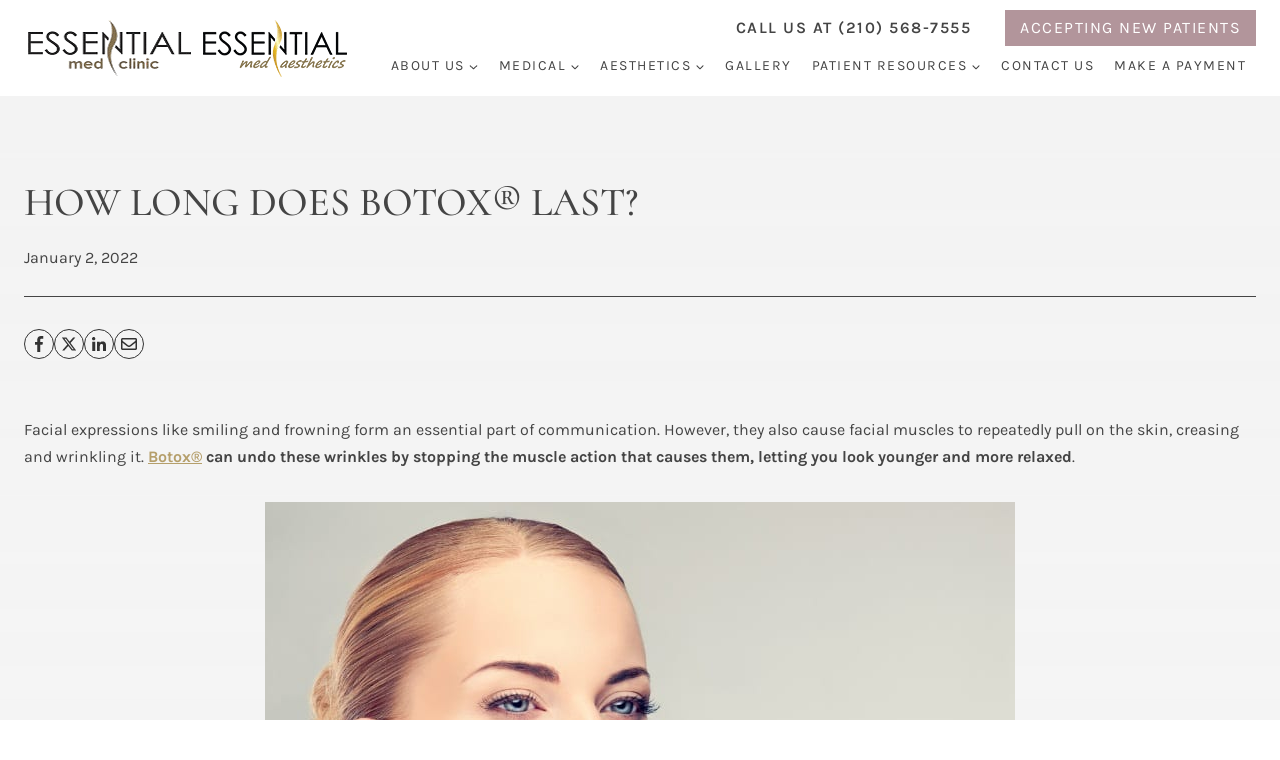

--- FILE ---
content_type: text/html; charset=UTF-8
request_url: https://essentialmedclinic.com/blog/how-long-does-botox-last/
body_size: 43994
content:
<!doctype html>
<html dir="ltr" lang="en-US" prefix="og: https://ogp.me/ns#" class="no-js" >
<head><meta charset="UTF-8"><script>if(navigator.userAgent.match(/MSIE|Internet Explorer/i)||navigator.userAgent.match(/Trident\/7\..*?rv:11/i)){var href=document.location.href;if(!href.match(/[?&]nowprocket/)){if(href.indexOf("?")==-1){if(href.indexOf("#")==-1){document.location.href=href+"?nowprocket=1"}else{document.location.href=href.replace("#","?nowprocket=1#")}}else{if(href.indexOf("#")==-1){document.location.href=href+"&nowprocket=1"}else{document.location.href=href.replace("#","&nowprocket=1#")}}}}</script><script>(()=>{class RocketLazyLoadScripts{constructor(){this.v="2.0.4",this.userEvents=["keydown","keyup","mousedown","mouseup","mousemove","mouseover","mouseout","touchmove","touchstart","touchend","touchcancel","wheel","click","dblclick","input"],this.attributeEvents=["onblur","onclick","oncontextmenu","ondblclick","onfocus","onmousedown","onmouseenter","onmouseleave","onmousemove","onmouseout","onmouseover","onmouseup","onmousewheel","onscroll","onsubmit"]}async t(){this.i(),this.o(),/iP(ad|hone)/.test(navigator.userAgent)&&this.h(),this.u(),this.l(this),this.m(),this.k(this),this.p(this),this._(),await Promise.all([this.R(),this.L()]),this.lastBreath=Date.now(),this.S(this),this.P(),this.D(),this.O(),this.M(),await this.C(this.delayedScripts.normal),await this.C(this.delayedScripts.defer),await this.C(this.delayedScripts.async),await this.T(),await this.F(),await this.j(),await this.A(),window.dispatchEvent(new Event("rocket-allScriptsLoaded")),this.everythingLoaded=!0,this.lastTouchEnd&&await new Promise(t=>setTimeout(t,500-Date.now()+this.lastTouchEnd)),this.I(),this.H(),this.U(),this.W()}i(){this.CSPIssue=sessionStorage.getItem("rocketCSPIssue"),document.addEventListener("securitypolicyviolation",t=>{this.CSPIssue||"script-src-elem"!==t.violatedDirective||"data"!==t.blockedURI||(this.CSPIssue=!0,sessionStorage.setItem("rocketCSPIssue",!0))},{isRocket:!0})}o(){window.addEventListener("pageshow",t=>{this.persisted=t.persisted,this.realWindowLoadedFired=!0},{isRocket:!0}),window.addEventListener("pagehide",()=>{this.onFirstUserAction=null},{isRocket:!0})}h(){let t;function e(e){t=e}window.addEventListener("touchstart",e,{isRocket:!0}),window.addEventListener("touchend",function i(o){o.changedTouches[0]&&t.changedTouches[0]&&Math.abs(o.changedTouches[0].pageX-t.changedTouches[0].pageX)<10&&Math.abs(o.changedTouches[0].pageY-t.changedTouches[0].pageY)<10&&o.timeStamp-t.timeStamp<200&&(window.removeEventListener("touchstart",e,{isRocket:!0}),window.removeEventListener("touchend",i,{isRocket:!0}),"INPUT"===o.target.tagName&&"text"===o.target.type||(o.target.dispatchEvent(new TouchEvent("touchend",{target:o.target,bubbles:!0})),o.target.dispatchEvent(new MouseEvent("mouseover",{target:o.target,bubbles:!0})),o.target.dispatchEvent(new PointerEvent("click",{target:o.target,bubbles:!0,cancelable:!0,detail:1,clientX:o.changedTouches[0].clientX,clientY:o.changedTouches[0].clientY})),event.preventDefault()))},{isRocket:!0})}q(t){this.userActionTriggered||("mousemove"!==t.type||this.firstMousemoveIgnored?"keyup"===t.type||"mouseover"===t.type||"mouseout"===t.type||(this.userActionTriggered=!0,this.onFirstUserAction&&this.onFirstUserAction()):this.firstMousemoveIgnored=!0),"click"===t.type&&t.preventDefault(),t.stopPropagation(),t.stopImmediatePropagation(),"touchstart"===this.lastEvent&&"touchend"===t.type&&(this.lastTouchEnd=Date.now()),"click"===t.type&&(this.lastTouchEnd=0),this.lastEvent=t.type,t.composedPath&&t.composedPath()[0].getRootNode()instanceof ShadowRoot&&(t.rocketTarget=t.composedPath()[0]),this.savedUserEvents.push(t)}u(){this.savedUserEvents=[],this.userEventHandler=this.q.bind(this),this.userEvents.forEach(t=>window.addEventListener(t,this.userEventHandler,{passive:!1,isRocket:!0})),document.addEventListener("visibilitychange",this.userEventHandler,{isRocket:!0})}U(){this.userEvents.forEach(t=>window.removeEventListener(t,this.userEventHandler,{passive:!1,isRocket:!0})),document.removeEventListener("visibilitychange",this.userEventHandler,{isRocket:!0}),this.savedUserEvents.forEach(t=>{(t.rocketTarget||t.target).dispatchEvent(new window[t.constructor.name](t.type,t))})}m(){const t="return false",e=Array.from(this.attributeEvents,t=>"data-rocket-"+t),i="["+this.attributeEvents.join("],[")+"]",o="[data-rocket-"+this.attributeEvents.join("],[data-rocket-")+"]",s=(e,i,o)=>{o&&o!==t&&(e.setAttribute("data-rocket-"+i,o),e["rocket"+i]=new Function("event",o),e.setAttribute(i,t))};new MutationObserver(t=>{for(const n of t)"attributes"===n.type&&(n.attributeName.startsWith("data-rocket-")||this.everythingLoaded?n.attributeName.startsWith("data-rocket-")&&this.everythingLoaded&&this.N(n.target,n.attributeName.substring(12)):s(n.target,n.attributeName,n.target.getAttribute(n.attributeName))),"childList"===n.type&&n.addedNodes.forEach(t=>{if(t.nodeType===Node.ELEMENT_NODE)if(this.everythingLoaded)for(const i of[t,...t.querySelectorAll(o)])for(const t of i.getAttributeNames())e.includes(t)&&this.N(i,t.substring(12));else for(const e of[t,...t.querySelectorAll(i)])for(const t of e.getAttributeNames())this.attributeEvents.includes(t)&&s(e,t,e.getAttribute(t))})}).observe(document,{subtree:!0,childList:!0,attributeFilter:[...this.attributeEvents,...e]})}I(){this.attributeEvents.forEach(t=>{document.querySelectorAll("[data-rocket-"+t+"]").forEach(e=>{this.N(e,t)})})}N(t,e){const i=t.getAttribute("data-rocket-"+e);i&&(t.setAttribute(e,i),t.removeAttribute("data-rocket-"+e))}k(t){Object.defineProperty(HTMLElement.prototype,"onclick",{get(){return this.rocketonclick||null},set(e){this.rocketonclick=e,this.setAttribute(t.everythingLoaded?"onclick":"data-rocket-onclick","this.rocketonclick(event)")}})}S(t){function e(e,i){let o=e[i];e[i]=null,Object.defineProperty(e,i,{get:()=>o,set(s){t.everythingLoaded?o=s:e["rocket"+i]=o=s}})}e(document,"onreadystatechange"),e(window,"onload"),e(window,"onpageshow");try{Object.defineProperty(document,"readyState",{get:()=>t.rocketReadyState,set(e){t.rocketReadyState=e},configurable:!0}),document.readyState="loading"}catch(t){console.log("WPRocket DJE readyState conflict, bypassing")}}l(t){this.originalAddEventListener=EventTarget.prototype.addEventListener,this.originalRemoveEventListener=EventTarget.prototype.removeEventListener,this.savedEventListeners=[],EventTarget.prototype.addEventListener=function(e,i,o){o&&o.isRocket||!t.B(e,this)&&!t.userEvents.includes(e)||t.B(e,this)&&!t.userActionTriggered||e.startsWith("rocket-")||t.everythingLoaded?t.originalAddEventListener.call(this,e,i,o):(t.savedEventListeners.push({target:this,remove:!1,type:e,func:i,options:o}),"mouseenter"!==e&&"mouseleave"!==e||t.originalAddEventListener.call(this,e,t.savedUserEvents.push,o))},EventTarget.prototype.removeEventListener=function(e,i,o){o&&o.isRocket||!t.B(e,this)&&!t.userEvents.includes(e)||t.B(e,this)&&!t.userActionTriggered||e.startsWith("rocket-")||t.everythingLoaded?t.originalRemoveEventListener.call(this,e,i,o):t.savedEventListeners.push({target:this,remove:!0,type:e,func:i,options:o})}}J(t,e){this.savedEventListeners=this.savedEventListeners.filter(i=>{let o=i.type,s=i.target||window;return e!==o||t!==s||(this.B(o,s)&&(i.type="rocket-"+o),this.$(i),!1)})}H(){EventTarget.prototype.addEventListener=this.originalAddEventListener,EventTarget.prototype.removeEventListener=this.originalRemoveEventListener,this.savedEventListeners.forEach(t=>this.$(t))}$(t){t.remove?this.originalRemoveEventListener.call(t.target,t.type,t.func,t.options):this.originalAddEventListener.call(t.target,t.type,t.func,t.options)}p(t){let e;function i(e){return t.everythingLoaded?e:e.split(" ").map(t=>"load"===t||t.startsWith("load.")?"rocket-jquery-load":t).join(" ")}function o(o){function s(e){const s=o.fn[e];o.fn[e]=o.fn.init.prototype[e]=function(){return this[0]===window&&t.userActionTriggered&&("string"==typeof arguments[0]||arguments[0]instanceof String?arguments[0]=i(arguments[0]):"object"==typeof arguments[0]&&Object.keys(arguments[0]).forEach(t=>{const e=arguments[0][t];delete arguments[0][t],arguments[0][i(t)]=e})),s.apply(this,arguments),this}}if(o&&o.fn&&!t.allJQueries.includes(o)){const e={DOMContentLoaded:[],"rocket-DOMContentLoaded":[]};for(const t in e)document.addEventListener(t,()=>{e[t].forEach(t=>t())},{isRocket:!0});o.fn.ready=o.fn.init.prototype.ready=function(i){function s(){parseInt(o.fn.jquery)>2?setTimeout(()=>i.bind(document)(o)):i.bind(document)(o)}return"function"==typeof i&&(t.realDomReadyFired?!t.userActionTriggered||t.fauxDomReadyFired?s():e["rocket-DOMContentLoaded"].push(s):e.DOMContentLoaded.push(s)),o([])},s("on"),s("one"),s("off"),t.allJQueries.push(o)}e=o}t.allJQueries=[],o(window.jQuery),Object.defineProperty(window,"jQuery",{get:()=>e,set(t){o(t)}})}P(){const t=new Map;document.write=document.writeln=function(e){const i=document.currentScript,o=document.createRange(),s=i.parentElement;let n=t.get(i);void 0===n&&(n=i.nextSibling,t.set(i,n));const c=document.createDocumentFragment();o.setStart(c,0),c.appendChild(o.createContextualFragment(e)),s.insertBefore(c,n)}}async R(){return new Promise(t=>{this.userActionTriggered?t():this.onFirstUserAction=t})}async L(){return new Promise(t=>{document.addEventListener("DOMContentLoaded",()=>{this.realDomReadyFired=!0,t()},{isRocket:!0})})}async j(){return this.realWindowLoadedFired?Promise.resolve():new Promise(t=>{window.addEventListener("load",t,{isRocket:!0})})}M(){this.pendingScripts=[];this.scriptsMutationObserver=new MutationObserver(t=>{for(const e of t)e.addedNodes.forEach(t=>{"SCRIPT"!==t.tagName||t.noModule||t.isWPRocket||this.pendingScripts.push({script:t,promise:new Promise(e=>{const i=()=>{const i=this.pendingScripts.findIndex(e=>e.script===t);i>=0&&this.pendingScripts.splice(i,1),e()};t.addEventListener("load",i,{isRocket:!0}),t.addEventListener("error",i,{isRocket:!0}),setTimeout(i,1e3)})})})}),this.scriptsMutationObserver.observe(document,{childList:!0,subtree:!0})}async F(){await this.X(),this.pendingScripts.length?(await this.pendingScripts[0].promise,await this.F()):this.scriptsMutationObserver.disconnect()}D(){this.delayedScripts={normal:[],async:[],defer:[]},document.querySelectorAll("script[type$=rocketlazyloadscript]").forEach(t=>{t.hasAttribute("data-rocket-src")?t.hasAttribute("async")&&!1!==t.async?this.delayedScripts.async.push(t):t.hasAttribute("defer")&&!1!==t.defer||"module"===t.getAttribute("data-rocket-type")?this.delayedScripts.defer.push(t):this.delayedScripts.normal.push(t):this.delayedScripts.normal.push(t)})}async _(){await this.L();let t=[];document.querySelectorAll("script[type$=rocketlazyloadscript][data-rocket-src]").forEach(e=>{let i=e.getAttribute("data-rocket-src");if(i&&!i.startsWith("data:")){i.startsWith("//")&&(i=location.protocol+i);try{const o=new URL(i).origin;o!==location.origin&&t.push({src:o,crossOrigin:e.crossOrigin||"module"===e.getAttribute("data-rocket-type")})}catch(t){}}}),t=[...new Map(t.map(t=>[JSON.stringify(t),t])).values()],this.Y(t,"preconnect")}async G(t){if(await this.K(),!0!==t.noModule||!("noModule"in HTMLScriptElement.prototype))return new Promise(e=>{let i;function o(){(i||t).setAttribute("data-rocket-status","executed"),e()}try{if(navigator.userAgent.includes("Firefox/")||""===navigator.vendor||this.CSPIssue)i=document.createElement("script"),[...t.attributes].forEach(t=>{let e=t.nodeName;"type"!==e&&("data-rocket-type"===e&&(e="type"),"data-rocket-src"===e&&(e="src"),i.setAttribute(e,t.nodeValue))}),t.text&&(i.text=t.text),t.nonce&&(i.nonce=t.nonce),i.hasAttribute("src")?(i.addEventListener("load",o,{isRocket:!0}),i.addEventListener("error",()=>{i.setAttribute("data-rocket-status","failed-network"),e()},{isRocket:!0}),setTimeout(()=>{i.isConnected||e()},1)):(i.text=t.text,o()),i.isWPRocket=!0,t.parentNode.replaceChild(i,t);else{const i=t.getAttribute("data-rocket-type"),s=t.getAttribute("data-rocket-src");i?(t.type=i,t.removeAttribute("data-rocket-type")):t.removeAttribute("type"),t.addEventListener("load",o,{isRocket:!0}),t.addEventListener("error",i=>{this.CSPIssue&&i.target.src.startsWith("data:")?(console.log("WPRocket: CSP fallback activated"),t.removeAttribute("src"),this.G(t).then(e)):(t.setAttribute("data-rocket-status","failed-network"),e())},{isRocket:!0}),s?(t.fetchPriority="high",t.removeAttribute("data-rocket-src"),t.src=s):t.src="data:text/javascript;base64,"+window.btoa(unescape(encodeURIComponent(t.text)))}}catch(i){t.setAttribute("data-rocket-status","failed-transform"),e()}});t.setAttribute("data-rocket-status","skipped")}async C(t){const e=t.shift();return e?(e.isConnected&&await this.G(e),this.C(t)):Promise.resolve()}O(){this.Y([...this.delayedScripts.normal,...this.delayedScripts.defer,...this.delayedScripts.async],"preload")}Y(t,e){this.trash=this.trash||[];let i=!0;var o=document.createDocumentFragment();t.forEach(t=>{const s=t.getAttribute&&t.getAttribute("data-rocket-src")||t.src;if(s&&!s.startsWith("data:")){const n=document.createElement("link");n.href=s,n.rel=e,"preconnect"!==e&&(n.as="script",n.fetchPriority=i?"high":"low"),t.getAttribute&&"module"===t.getAttribute("data-rocket-type")&&(n.crossOrigin=!0),t.crossOrigin&&(n.crossOrigin=t.crossOrigin),t.integrity&&(n.integrity=t.integrity),t.nonce&&(n.nonce=t.nonce),o.appendChild(n),this.trash.push(n),i=!1}}),document.head.appendChild(o)}W(){this.trash.forEach(t=>t.remove())}async T(){try{document.readyState="interactive"}catch(t){}this.fauxDomReadyFired=!0;try{await this.K(),this.J(document,"readystatechange"),document.dispatchEvent(new Event("rocket-readystatechange")),await this.K(),document.rocketonreadystatechange&&document.rocketonreadystatechange(),await this.K(),this.J(document,"DOMContentLoaded"),document.dispatchEvent(new Event("rocket-DOMContentLoaded")),await this.K(),this.J(window,"DOMContentLoaded"),window.dispatchEvent(new Event("rocket-DOMContentLoaded"))}catch(t){console.error(t)}}async A(){try{document.readyState="complete"}catch(t){}try{await this.K(),this.J(document,"readystatechange"),document.dispatchEvent(new Event("rocket-readystatechange")),await this.K(),document.rocketonreadystatechange&&document.rocketonreadystatechange(),await this.K(),this.J(window,"load"),window.dispatchEvent(new Event("rocket-load")),await this.K(),window.rocketonload&&window.rocketonload(),await this.K(),this.allJQueries.forEach(t=>t(window).trigger("rocket-jquery-load")),await this.K(),this.J(window,"pageshow");const t=new Event("rocket-pageshow");t.persisted=this.persisted,window.dispatchEvent(t),await this.K(),window.rocketonpageshow&&window.rocketonpageshow({persisted:this.persisted})}catch(t){console.error(t)}}async K(){Date.now()-this.lastBreath>45&&(await this.X(),this.lastBreath=Date.now())}async X(){return document.hidden?new Promise(t=>setTimeout(t)):new Promise(t=>requestAnimationFrame(t))}B(t,e){return e===document&&"readystatechange"===t||(e===document&&"DOMContentLoaded"===t||(e===window&&"DOMContentLoaded"===t||(e===window&&"load"===t||e===window&&"pageshow"===t)))}static run(){(new RocketLazyLoadScripts).t()}}RocketLazyLoadScripts.run()})();</script>
	
	<meta name="viewport" content="width=device-width, initial-scale=1, minimum-scale=1">
		<style>img:is([sizes="auto" i], [sizes^="auto," i]) { contain-intrinsic-size: 3000px 1500px }</style>
	
		<!-- All in One SEO Pro 4.9.3 - aioseo.com -->
	<meta name="description" content="How long does Botox® last? On average, you can expect it to last about four to six months. However, it can last longer if you are a Botox® regular!" />
	<meta name="robots" content="max-image-preview:large" />
	<meta name="author" content="Essential Med Clinic"/>
	<link rel="canonical" href="https://essentialmedclinic.com/blog/how-long-does-botox-last/" />
	<meta name="generator" content="All in One SEO Pro (AIOSEO) 4.9.3" />
		<meta property="og:locale" content="en_US" />
		<meta property="og:site_name" content="Essential Med Clinic &amp; Aesthetics, San Antonio - Premier Medical Spa &amp; Board-Certified Medicine" />
		<meta property="og:type" content="article" />
		<meta property="og:title" content="How Long Does Botox® Last? | Botox San Antonio" />
		<meta property="og:description" content="How long does Botox® last? On average, you can expect it to last about four to six months. However, it can last longer if you are a Botox® regular!" />
		<meta property="og:url" content="https://essentialmedclinic.com/blog/how-long-does-botox-last/" />
		<meta property="og:image" content="https://essentialmedclinic.com/wp-content/uploads/2024/12/Emc_ema_logo_mobile.png" />
		<meta property="og:image:secure_url" content="https://essentialmedclinic.com/wp-content/uploads/2024/12/Emc_ema_logo_mobile.png" />
		<meta property="article:published_time" content="2022-01-02T16:55:00+00:00" />
		<meta property="article:modified_time" content="2025-01-14T16:47:42+00:00" />
		<meta name="twitter:card" content="summary" />
		<meta name="twitter:title" content="How Long Does Botox® Last? | Botox San Antonio" />
		<meta name="twitter:description" content="How long does Botox® last? On average, you can expect it to last about four to six months. However, it can last longer if you are a Botox® regular!" />
		<meta name="twitter:image" content="https://essentialmedclinic.com/wp-content/uploads/2024/12/Emc_ema_logo_mobile.png" />
		<!-- All in One SEO Pro -->


<!-- Google Tag Manager for WordPress by gtm4wp.com -->
<script data-cfasync="false" data-pagespeed-no-defer>
	var gtm4wp_datalayer_name = "dataLayer";
	var dataLayer = dataLayer || [];
</script>
<!-- End Google Tag Manager for WordPress by gtm4wp.com -->
	<!-- This site is optimized with the Yoast SEO plugin v26.8 - https://yoast.com/product/yoast-seo-wordpress/ -->
	<title>How Long Does Botox® Last? | Botox San Antonio</title><link rel="preload" data-rocket-preload as="image" href="https://essentialmedclinic.com/wp-content/uploads/2021/11/Specials.jpg" fetchpriority="high">
	<link rel="canonical" href="https://essentialmedclinic.com/blog/how-long-does-botox-last/" />
	<meta property="og:locale" content="en_US" />
	<meta property="og:type" content="article" />
	<meta property="og:title" content="How Long Does Botox® Last? - Essential Med Clinic &amp; Aesthetics, San Antonio" />
	<meta property="og:description" content="Facial expressions like smiling and frowning form an essential part of communication. However, they also cause facial muscles to repeatedly..." />
	<meta property="og:url" content="https://essentialmedclinic.com/blog/how-long-does-botox-last/" />
	<meta property="og:site_name" content="Essential Med Clinic &amp; Aesthetics, San Antonio" />
	<meta property="article:published_time" content="2022-01-02T16:55:00+00:00" />
	<meta property="article:modified_time" content="2025-01-14T16:47:42+00:00" />
	<meta property="og:image" content="https://essentialmedclinic.com/wp-content/uploads/2022/01/Botox-San-Antonio.jpg" />
	<meta property="og:image:width" content="750" />
	<meta property="og:image:height" content="450" />
	<meta property="og:image:type" content="image/jpeg" />
	<meta name="author" content="Essential Med Clinic" />
	<meta name="twitter:card" content="summary_large_image" />
	<meta name="twitter:label1" content="Written by" />
	<meta name="twitter:data1" content="Essential Med Clinic" />
	<meta name="twitter:label2" content="Est. reading time" />
	<meta name="twitter:data2" content="3 minutes" />
	<script type="application/ld+json" class="yoast-schema-graph">{"@context":"https://schema.org","@graph":[{"@type":"Article","@id":"https://essentialmedclinic.com/blog/how-long-does-botox-last/#article","isPartOf":{"@id":"https://essentialmedclinic.com/blog/how-long-does-botox-last/"},"author":{"name":"Essential Med Clinic","@id":"https://essentialmedclinic.com/#/schema/person/33243788b1b5081d3dabbedcd0253cd2"},"headline":"How Long Does Botox® Last?","datePublished":"2022-01-02T16:55:00+00:00","dateModified":"2025-01-14T16:47:42+00:00","mainEntityOfPage":{"@id":"https://essentialmedclinic.com/blog/how-long-does-botox-last/"},"wordCount":515,"publisher":{"@id":"https://essentialmedclinic.com/#organization"},"image":{"@id":"https://essentialmedclinic.com/blog/how-long-does-botox-last/#primaryimage"},"thumbnailUrl":"https://essentialmedclinic.com/wp-content/uploads/2022/01/Botox-San-Antonio.jpg","keywords":["botox","botox how long does it last","botox how long does it last San Antonio","botox how long does it last Stone Oak","botox injections","botox injections San Antonio","botox injections Stone Oak","botox near me","botox near me San Antonio","botox near me Stone Oak","botox San Antonio","botox Stone Oak","how long botox last","how long botox last San Antonio","how long botox last Stone Oak","How long does botox last","How long does botox last San Antonio","How long does botox last Stone Oak","how long will botox results last","how long will botox results last San Antonio","how long will botox results last Stone Oak"],"articleSection":["Botox"],"inLanguage":"en-US"},{"@type":"WebPage","@id":"https://essentialmedclinic.com/blog/how-long-does-botox-last/","url":"https://essentialmedclinic.com/blog/how-long-does-botox-last/","name":"How Long Does Botox® Last? - Essential Med Clinic &amp; Aesthetics, San Antonio","isPartOf":{"@id":"https://essentialmedclinic.com/#website"},"primaryImageOfPage":{"@id":"https://essentialmedclinic.com/blog/how-long-does-botox-last/#primaryimage"},"image":{"@id":"https://essentialmedclinic.com/blog/how-long-does-botox-last/#primaryimage"},"thumbnailUrl":"https://essentialmedclinic.com/wp-content/uploads/2022/01/Botox-San-Antonio.jpg","datePublished":"2022-01-02T16:55:00+00:00","dateModified":"2025-01-14T16:47:42+00:00","breadcrumb":{"@id":"https://essentialmedclinic.com/blog/how-long-does-botox-last/#breadcrumb"},"inLanguage":"en-US","potentialAction":[{"@type":"ReadAction","target":["https://essentialmedclinic.com/blog/how-long-does-botox-last/"]}]},{"@type":"ImageObject","inLanguage":"en-US","@id":"https://essentialmedclinic.com/blog/how-long-does-botox-last/#primaryimage","url":"https://essentialmedclinic.com/wp-content/uploads/2022/01/Botox-San-Antonio.jpg","contentUrl":"https://essentialmedclinic.com/wp-content/uploads/2022/01/Botox-San-Antonio.jpg","width":750,"height":450,"caption":"Botox San Antonio"},{"@type":"BreadcrumbList","@id":"https://essentialmedclinic.com/blog/how-long-does-botox-last/#breadcrumb","itemListElement":[{"@type":"ListItem","position":1,"name":"Home","item":"https://essentialmedclinic.com/"},{"@type":"ListItem","position":2,"name":"Blog","item":"https://essentialmedclinic.com/blog/"},{"@type":"ListItem","position":3,"name":"How Long Does Botox® Last?"}]},{"@type":"WebSite","@id":"https://essentialmedclinic.com/#website","url":"https://essentialmedclinic.com/","name":"Essential Med Clinic &amp; Aesthetics, San Antonio","description":"Premier Medical Spa &amp; Board-Certified Medicine","publisher":{"@id":"https://essentialmedclinic.com/#organization"},"potentialAction":[{"@type":"SearchAction","target":{"@type":"EntryPoint","urlTemplate":"https://essentialmedclinic.com/?s={search_term_string}"},"query-input":{"@type":"PropertyValueSpecification","valueRequired":true,"valueName":"search_term_string"}}],"inLanguage":"en-US"},{"@type":"Organization","@id":"https://essentialmedclinic.com/#organization","name":"Essential Med Clinic &amp; Aesthetics, San Antonio","url":"https://essentialmedclinic.com/","logo":{"@type":"ImageObject","inLanguage":"en-US","@id":"https://essentialmedclinic.com/#/schema/logo/image/","url":"https://essentialmedclinic.com/wp-content/uploads/2024/12/Emc_ema_logo_mobile.png","contentUrl":"https://essentialmedclinic.com/wp-content/uploads/2024/12/Emc_ema_logo_mobile.png","width":325,"height":74,"caption":"Essential Med Clinic &amp; Aesthetics, San Antonio"},"image":{"@id":"https://essentialmedclinic.com/#/schema/logo/image/"}},{"@type":"Person","@id":"https://essentialmedclinic.com/#/schema/person/33243788b1b5081d3dabbedcd0253cd2","name":"Essential Med Clinic","url":"https://essentialmedclinic.com/author/simonadv/"}]}</script>
	<!-- / Yoast SEO plugin. -->


<link rel='dns-prefetch' href='//cdn.trustedsite.com' />

<link rel="alternate" type="application/rss+xml" title="Essential Med Clinic &amp; Aesthetics, San Antonio &raquo; Feed" href="https://essentialmedclinic.com/feed/" />
<link rel="alternate" type="application/rss+xml" title="Essential Med Clinic &amp; Aesthetics, San Antonio &raquo; Comments Feed" href="https://essentialmedclinic.com/comments/feed/" />
			<script type="rocketlazyloadscript">document.documentElement.classList.remove( 'no-js' );</script>
			<link rel='stylesheet' id='kadence-blocks-rowlayout-css' href='https://essentialmedclinic.com/wp-content/plugins/kadence-blocks/dist/style-blocks-rowlayout.css?ver=3.5.32' media='all' />
<link rel='stylesheet' id='kadence-blocks-column-css' href='https://essentialmedclinic.com/wp-content/plugins/kadence-blocks/dist/style-blocks-column.css?ver=3.5.32' media='all' />
<style id='kadence-blocks-advancedheading-inline-css'>
	.wp-block-kadence-advancedheading mark{background:transparent;border-style:solid;border-width:0}
	.wp-block-kadence-advancedheading mark.kt-highlight{color:#f76a0c;}
	.kb-adv-heading-icon{display: inline-flex;justify-content: center;align-items: center;}
	.is-layout-constrained > .kb-advanced-heading-link {display: block;}.wp-block-kadence-advancedheading.has-background{padding: 0;}	.single-content .kadence-advanced-heading-wrapper h1,
	.single-content .kadence-advanced-heading-wrapper h2,
	.single-content .kadence-advanced-heading-wrapper h3,
	.single-content .kadence-advanced-heading-wrapper h4,
	.single-content .kadence-advanced-heading-wrapper h5,
	.single-content .kadence-advanced-heading-wrapper h6 {margin: 1.5em 0 .5em;}
	.single-content .kadence-advanced-heading-wrapper+* { margin-top:0;}.kb-screen-reader-text{position:absolute;width:1px;height:1px;padding:0;margin:-1px;overflow:hidden;clip:rect(0,0,0,0);}
</style>
<link rel='stylesheet' id='kadence-blocks-advancedbtn-css' href='https://essentialmedclinic.com/wp-content/plugins/kadence-blocks/dist/style-blocks-advancedbtn.css?ver=3.5.32' media='all' />
<style id='wp-emoji-styles-inline-css'>

	img.wp-smiley, img.emoji {
		display: inline !important;
		border: none !important;
		box-shadow: none !important;
		height: 1em !important;
		width: 1em !important;
		margin: 0 0.07em !important;
		vertical-align: -0.1em !important;
		background: none !important;
		padding: 0 !important;
	}
</style>
<link rel='stylesheet' id='wp-block-library-css' href='https://essentialmedclinic.com/wp-includes/css/dist/block-library/style.min.css?ver=df33a52aef9e9275d4ebe8ee126ba244' media='all' />
<style id='classic-theme-styles-inline-css'>
/*! This file is auto-generated */
.wp-block-button__link{color:#fff;background-color:#32373c;border-radius:9999px;box-shadow:none;text-decoration:none;padding:calc(.667em + 2px) calc(1.333em + 2px);font-size:1.125em}.wp-block-file__button{background:#32373c;color:#fff;text-decoration:none}
</style>
<link rel='stylesheet' id='aioseo/css/src/vue/standalone/blocks/table-of-contents/global.scss-css' href='https://essentialmedclinic.com/wp-content/plugins/all-in-one-seo-pack-pro/dist/Pro/assets/css/table-of-contents/global.e90f6d47.css?ver=4.9.3' media='all' />
<link rel='stylesheet' id='aioseo/css/src/vue/standalone/blocks/pro/recipe/global.scss-css' href='https://essentialmedclinic.com/wp-content/plugins/all-in-one-seo-pack-pro/dist/Pro/assets/css/recipe/global.67a3275f.css?ver=4.9.3' media='all' />
<link rel='stylesheet' id='aioseo/css/src/vue/standalone/blocks/pro/product/global.scss-css' href='https://essentialmedclinic.com/wp-content/plugins/all-in-one-seo-pack-pro/dist/Pro/assets/css/product/global.61066cfb.css?ver=4.9.3' media='all' />
<link rel='stylesheet' id='aioseo-local-business/css/src/assets/scss/business-info.scss-css' href='https://essentialmedclinic.com/wp-content/plugins/aioseo-local-business/dist/css/business-info.DlwHGRMe.css?ver=1.3.12' media='all' />
<link rel='stylesheet' id='aioseo-local-business/css/src/assets/scss/opening-hours.scss-css' href='https://essentialmedclinic.com/wp-content/plugins/aioseo-local-business/dist/css/opening-hours.Bg1Edlf_.css?ver=1.3.12' media='all' />
<style id='global-styles-inline-css'>
:root{--wp--preset--aspect-ratio--square: 1;--wp--preset--aspect-ratio--4-3: 4/3;--wp--preset--aspect-ratio--3-4: 3/4;--wp--preset--aspect-ratio--3-2: 3/2;--wp--preset--aspect-ratio--2-3: 2/3;--wp--preset--aspect-ratio--16-9: 16/9;--wp--preset--aspect-ratio--9-16: 9/16;--wp--preset--color--black: #000000;--wp--preset--color--cyan-bluish-gray: #abb8c3;--wp--preset--color--white: #ffffff;--wp--preset--color--pale-pink: #f78da7;--wp--preset--color--vivid-red: #cf2e2e;--wp--preset--color--luminous-vivid-orange: #ff6900;--wp--preset--color--luminous-vivid-amber: #fcb900;--wp--preset--color--light-green-cyan: #7bdcb5;--wp--preset--color--vivid-green-cyan: #00d084;--wp--preset--color--pale-cyan-blue: #8ed1fc;--wp--preset--color--vivid-cyan-blue: #0693e3;--wp--preset--color--vivid-purple: #9b51e0;--wp--preset--color--theme-palette-1: var(--global-palette1);--wp--preset--color--theme-palette-2: var(--global-palette2);--wp--preset--color--theme-palette-3: var(--global-palette3);--wp--preset--color--theme-palette-4: var(--global-palette4);--wp--preset--color--theme-palette-5: var(--global-palette5);--wp--preset--color--theme-palette-6: var(--global-palette6);--wp--preset--color--theme-palette-7: var(--global-palette7);--wp--preset--color--theme-palette-8: var(--global-palette8);--wp--preset--color--theme-palette-9: var(--global-palette9);--wp--preset--color--theme-palette-10: var(--global-palette10);--wp--preset--color--theme-palette-11: var(--global-palette11);--wp--preset--color--theme-palette-12: var(--global-palette12);--wp--preset--color--theme-palette-13: var(--global-palette13);--wp--preset--color--theme-palette-14: var(--global-palette14);--wp--preset--color--theme-palette-15: var(--global-palette15);--wp--preset--color--kb-palette-1: #444444;--wp--preset--gradient--vivid-cyan-blue-to-vivid-purple: linear-gradient(135deg,rgba(6,147,227,1) 0%,rgb(155,81,224) 100%);--wp--preset--gradient--light-green-cyan-to-vivid-green-cyan: linear-gradient(135deg,rgb(122,220,180) 0%,rgb(0,208,130) 100%);--wp--preset--gradient--luminous-vivid-amber-to-luminous-vivid-orange: linear-gradient(135deg,rgba(252,185,0,1) 0%,rgba(255,105,0,1) 100%);--wp--preset--gradient--luminous-vivid-orange-to-vivid-red: linear-gradient(135deg,rgba(255,105,0,1) 0%,rgb(207,46,46) 100%);--wp--preset--gradient--very-light-gray-to-cyan-bluish-gray: linear-gradient(135deg,rgb(238,238,238) 0%,rgb(169,184,195) 100%);--wp--preset--gradient--cool-to-warm-spectrum: linear-gradient(135deg,rgb(74,234,220) 0%,rgb(151,120,209) 20%,rgb(207,42,186) 40%,rgb(238,44,130) 60%,rgb(251,105,98) 80%,rgb(254,248,76) 100%);--wp--preset--gradient--blush-light-purple: linear-gradient(135deg,rgb(255,206,236) 0%,rgb(152,150,240) 100%);--wp--preset--gradient--blush-bordeaux: linear-gradient(135deg,rgb(254,205,165) 0%,rgb(254,45,45) 50%,rgb(107,0,62) 100%);--wp--preset--gradient--luminous-dusk: linear-gradient(135deg,rgb(255,203,112) 0%,rgb(199,81,192) 50%,rgb(65,88,208) 100%);--wp--preset--gradient--pale-ocean: linear-gradient(135deg,rgb(255,245,203) 0%,rgb(182,227,212) 50%,rgb(51,167,181) 100%);--wp--preset--gradient--electric-grass: linear-gradient(135deg,rgb(202,248,128) 0%,rgb(113,206,126) 100%);--wp--preset--gradient--midnight: linear-gradient(135deg,rgb(2,3,129) 0%,rgb(40,116,252) 100%);--wp--preset--font-size--small: var(--global-font-size-small);--wp--preset--font-size--medium: var(--global-font-size-medium);--wp--preset--font-size--large: var(--global-font-size-large);--wp--preset--font-size--x-large: 42px;--wp--preset--font-size--larger: var(--global-font-size-larger);--wp--preset--font-size--xxlarge: var(--global-font-size-xxlarge);--wp--preset--spacing--20: 0.44rem;--wp--preset--spacing--30: 0.67rem;--wp--preset--spacing--40: 1rem;--wp--preset--spacing--50: 1.5rem;--wp--preset--spacing--60: 2.25rem;--wp--preset--spacing--70: 3.38rem;--wp--preset--spacing--80: 5.06rem;--wp--preset--shadow--natural: 6px 6px 9px rgba(0, 0, 0, 0.2);--wp--preset--shadow--deep: 12px 12px 50px rgba(0, 0, 0, 0.4);--wp--preset--shadow--sharp: 6px 6px 0px rgba(0, 0, 0, 0.2);--wp--preset--shadow--outlined: 6px 6px 0px -3px rgba(255, 255, 255, 1), 6px 6px rgba(0, 0, 0, 1);--wp--preset--shadow--crisp: 6px 6px 0px rgba(0, 0, 0, 1);}:where(.is-layout-flex){gap: 0.5em;}:where(.is-layout-grid){gap: 0.5em;}body .is-layout-flex{display: flex;}.is-layout-flex{flex-wrap: wrap;align-items: center;}.is-layout-flex > :is(*, div){margin: 0;}body .is-layout-grid{display: grid;}.is-layout-grid > :is(*, div){margin: 0;}:where(.wp-block-columns.is-layout-flex){gap: 2em;}:where(.wp-block-columns.is-layout-grid){gap: 2em;}:where(.wp-block-post-template.is-layout-flex){gap: 1.25em;}:where(.wp-block-post-template.is-layout-grid){gap: 1.25em;}.has-black-color{color: var(--wp--preset--color--black) !important;}.has-cyan-bluish-gray-color{color: var(--wp--preset--color--cyan-bluish-gray) !important;}.has-white-color{color: var(--wp--preset--color--white) !important;}.has-pale-pink-color{color: var(--wp--preset--color--pale-pink) !important;}.has-vivid-red-color{color: var(--wp--preset--color--vivid-red) !important;}.has-luminous-vivid-orange-color{color: var(--wp--preset--color--luminous-vivid-orange) !important;}.has-luminous-vivid-amber-color{color: var(--wp--preset--color--luminous-vivid-amber) !important;}.has-light-green-cyan-color{color: var(--wp--preset--color--light-green-cyan) !important;}.has-vivid-green-cyan-color{color: var(--wp--preset--color--vivid-green-cyan) !important;}.has-pale-cyan-blue-color{color: var(--wp--preset--color--pale-cyan-blue) !important;}.has-vivid-cyan-blue-color{color: var(--wp--preset--color--vivid-cyan-blue) !important;}.has-vivid-purple-color{color: var(--wp--preset--color--vivid-purple) !important;}.has-black-background-color{background-color: var(--wp--preset--color--black) !important;}.has-cyan-bluish-gray-background-color{background-color: var(--wp--preset--color--cyan-bluish-gray) !important;}.has-white-background-color{background-color: var(--wp--preset--color--white) !important;}.has-pale-pink-background-color{background-color: var(--wp--preset--color--pale-pink) !important;}.has-vivid-red-background-color{background-color: var(--wp--preset--color--vivid-red) !important;}.has-luminous-vivid-orange-background-color{background-color: var(--wp--preset--color--luminous-vivid-orange) !important;}.has-luminous-vivid-amber-background-color{background-color: var(--wp--preset--color--luminous-vivid-amber) !important;}.has-light-green-cyan-background-color{background-color: var(--wp--preset--color--light-green-cyan) !important;}.has-vivid-green-cyan-background-color{background-color: var(--wp--preset--color--vivid-green-cyan) !important;}.has-pale-cyan-blue-background-color{background-color: var(--wp--preset--color--pale-cyan-blue) !important;}.has-vivid-cyan-blue-background-color{background-color: var(--wp--preset--color--vivid-cyan-blue) !important;}.has-vivid-purple-background-color{background-color: var(--wp--preset--color--vivid-purple) !important;}.has-black-border-color{border-color: var(--wp--preset--color--black) !important;}.has-cyan-bluish-gray-border-color{border-color: var(--wp--preset--color--cyan-bluish-gray) !important;}.has-white-border-color{border-color: var(--wp--preset--color--white) !important;}.has-pale-pink-border-color{border-color: var(--wp--preset--color--pale-pink) !important;}.has-vivid-red-border-color{border-color: var(--wp--preset--color--vivid-red) !important;}.has-luminous-vivid-orange-border-color{border-color: var(--wp--preset--color--luminous-vivid-orange) !important;}.has-luminous-vivid-amber-border-color{border-color: var(--wp--preset--color--luminous-vivid-amber) !important;}.has-light-green-cyan-border-color{border-color: var(--wp--preset--color--light-green-cyan) !important;}.has-vivid-green-cyan-border-color{border-color: var(--wp--preset--color--vivid-green-cyan) !important;}.has-pale-cyan-blue-border-color{border-color: var(--wp--preset--color--pale-cyan-blue) !important;}.has-vivid-cyan-blue-border-color{border-color: var(--wp--preset--color--vivid-cyan-blue) !important;}.has-vivid-purple-border-color{border-color: var(--wp--preset--color--vivid-purple) !important;}.has-vivid-cyan-blue-to-vivid-purple-gradient-background{background: var(--wp--preset--gradient--vivid-cyan-blue-to-vivid-purple) !important;}.has-light-green-cyan-to-vivid-green-cyan-gradient-background{background: var(--wp--preset--gradient--light-green-cyan-to-vivid-green-cyan) !important;}.has-luminous-vivid-amber-to-luminous-vivid-orange-gradient-background{background: var(--wp--preset--gradient--luminous-vivid-amber-to-luminous-vivid-orange) !important;}.has-luminous-vivid-orange-to-vivid-red-gradient-background{background: var(--wp--preset--gradient--luminous-vivid-orange-to-vivid-red) !important;}.has-very-light-gray-to-cyan-bluish-gray-gradient-background{background: var(--wp--preset--gradient--very-light-gray-to-cyan-bluish-gray) !important;}.has-cool-to-warm-spectrum-gradient-background{background: var(--wp--preset--gradient--cool-to-warm-spectrum) !important;}.has-blush-light-purple-gradient-background{background: var(--wp--preset--gradient--blush-light-purple) !important;}.has-blush-bordeaux-gradient-background{background: var(--wp--preset--gradient--blush-bordeaux) !important;}.has-luminous-dusk-gradient-background{background: var(--wp--preset--gradient--luminous-dusk) !important;}.has-pale-ocean-gradient-background{background: var(--wp--preset--gradient--pale-ocean) !important;}.has-electric-grass-gradient-background{background: var(--wp--preset--gradient--electric-grass) !important;}.has-midnight-gradient-background{background: var(--wp--preset--gradient--midnight) !important;}.has-small-font-size{font-size: var(--wp--preset--font-size--small) !important;}.has-medium-font-size{font-size: var(--wp--preset--font-size--medium) !important;}.has-large-font-size{font-size: var(--wp--preset--font-size--large) !important;}.has-x-large-font-size{font-size: var(--wp--preset--font-size--x-large) !important;}
:where(.wp-block-post-template.is-layout-flex){gap: 1.25em;}:where(.wp-block-post-template.is-layout-grid){gap: 1.25em;}
:where(.wp-block-columns.is-layout-flex){gap: 2em;}:where(.wp-block-columns.is-layout-grid){gap: 2em;}
:root :where(.wp-block-pullquote){font-size: 1.5em;line-height: 1.6;}
</style>
<link rel='stylesheet' id='wpa-css-css' href='https://essentialmedclinic.com/wp-content/plugins/honeypot/includes/css/wpa.css?ver=2.3.04' media='all' />
<link rel='stylesheet' id='wp-components-css' href='https://essentialmedclinic.com/wp-includes/css/dist/components/style.min.css?ver=df33a52aef9e9275d4ebe8ee126ba244' media='all' />
<link rel='stylesheet' id='godaddy-styles-css' href='https://essentialmedclinic.com/wp-content/mu-plugins/vendor/wpex/godaddy-launch/includes/Dependencies/GoDaddy/Styles/build/latest.css?ver=2.0.2' media='all' />
<link rel='stylesheet' id='kadence-global-css' href='https://essentialmedclinic.com/wp-content/themes/kadence/assets/css/global.min.css?ver=1.4.3' media='all' />
<style id='kadence-global-inline-css'>
/* Kadence Base CSS */
:root{--global-palette1:#b59f6b;--global-palette2:#97875c;--global-palette3:#444444;--global-palette4:#4d8ba3;--global-palette5:#4d8ca4;--global-palette6:#b2959b;--global-palette7:#f0efea;--global-palette8:#f0f0f0;--global-palette9:#ffffff;--global-palette10:oklch(from var(--global-palette1) calc(l + 0.10 * (1 - l)) calc(c * 1.00) calc(h + 180) / 100%);--global-palette11:#13612e;--global-palette12:#1159af;--global-palette13:#b82105;--global-palette14:#f7630c;--global-palette15:#f5a524;--global-palette9rgb:255, 255, 255;--global-palette-highlight:var(--global-palette1);--global-palette-highlight-alt:var(--global-palette2);--global-palette-highlight-alt2:var(--global-palette9);--global-palette-btn-bg:var(--global-palette6);--global-palette-btn-bg-hover:var(--global-palette6);--global-palette-btn:#ffffff;--global-palette-btn-hover:#ffffff;--global-palette-btn-sec-bg:var(--global-palette7);--global-palette-btn-sec-bg-hover:var(--global-palette2);--global-palette-btn-sec:var(--global-palette3);--global-palette-btn-sec-hover:var(--global-palette9);--global-body-font-family:Karla, sans-serif;--global-heading-font-family:Cormorant, var(--global-fallback-font);--global-primary-nav-font-family:Karla, var(--global-fallback-font);--global-fallback-font:sans-serif;--global-display-fallback-font:sans-serif;--global-content-width:1290px;--global-content-wide-width:calc(1290px + 230px);--global-content-narrow-width:842px;--global-content-edge-padding:1.5rem;--global-content-boxed-padding:2rem;--global-calc-content-width:calc(1290px - var(--global-content-edge-padding) - var(--global-content-edge-padding) );--wp--style--global--content-size:var(--global-calc-content-width);}.wp-site-blocks{--global-vw:calc( 100vw - ( 0.5 * var(--scrollbar-offset)));}body{background:var(--global-palette9);}body, input, select, optgroup, textarea{font-style:normal;font-weight:normal;font-size:16px;line-height:1.7;letter-spacing:0em;font-family:var(--global-body-font-family);color:var(--global-palette3);}.content-bg, body.content-style-unboxed .site{background:var(--global-palette9);}h1,h2,h3,h4,h5,h6{font-family:var(--global-heading-font-family);}h1{font-style:normal;font-weight:500;font-size:55px;line-height:1.3;letter-spacing:0.1em;text-transform:uppercase;color:var(--global-palette3);}h2{font-style:normal;font-weight:500;font-size:30px;line-height:1.2;letter-spacing:0.05em;text-transform:uppercase;color:var(--global-palette3);}h3{font-style:normal;font-weight:500;font-size:28px;line-height:1.5;letter-spacing:0em;text-transform:none;color:var(--global-palette3);}h4{font-style:normal;font-weight:500;font-size:24px;line-height:1.5;letter-spacing:0em;text-transform:none;color:var(--global-palette3);}h5{font-style:normal;font-weight:500;font-size:22px;line-height:1.5;letter-spacing:0em;text-transform:none;color:var(--global-palette3);}h6{font-style:normal;font-weight:normal;font-size:16px;line-height:1.2em;letter-spacing:3.5px;font-family:Karla, var(--global-fallback-font);text-transform:uppercase;color:var(--global-palette5);}@media all and (max-width: 767px){h1{font-size:45px;}h2{font-size:25px;}h3{font-size:22px;line-height:1.2;}h4{font-size:20px;}h5{font-size:18px;}h6{font-size:16px;}}.entry-hero .kadence-breadcrumbs{max-width:1290px;}.site-container, .site-header-row-layout-contained, .site-footer-row-layout-contained, .entry-hero-layout-contained, .comments-area, .alignfull > .wp-block-cover__inner-container, .alignwide > .wp-block-cover__inner-container{max-width:var(--global-content-width);}.content-width-narrow .content-container.site-container, .content-width-narrow .hero-container.site-container{max-width:var(--global-content-narrow-width);}@media all and (min-width: 1520px){.wp-site-blocks .content-container  .alignwide{margin-left:-115px;margin-right:-115px;width:unset;max-width:unset;}}@media all and (min-width: 1102px){.content-width-narrow .wp-site-blocks .content-container .alignwide{margin-left:-130px;margin-right:-130px;width:unset;max-width:unset;}}.content-style-boxed .wp-site-blocks .entry-content .alignwide{margin-left:calc( -1 * var( --global-content-boxed-padding ) );margin-right:calc( -1 * var( --global-content-boxed-padding ) );}.content-area{margin-top:5rem;margin-bottom:5rem;}@media all and (max-width: 1024px){.content-area{margin-top:3rem;margin-bottom:3rem;}}@media all and (max-width: 767px){.content-area{margin-top:2rem;margin-bottom:2rem;}}@media all and (max-width: 1024px){:root{--global-content-boxed-padding:2rem;}}@media all and (max-width: 767px){:root{--global-content-boxed-padding:1.5rem;}}.entry-content-wrap{padding:2rem;}@media all and (max-width: 1024px){.entry-content-wrap{padding:2rem;}}@media all and (max-width: 767px){.entry-content-wrap{padding:1.5rem;}}.entry.single-entry{box-shadow:0px 15px 15px -10px rgba(0,0,0,0);}.entry.loop-entry{box-shadow:0px 15px 15px -10px rgba(0,0,0,0.05);}.loop-entry .entry-content-wrap{padding:2rem;}@media all and (max-width: 1024px){.loop-entry .entry-content-wrap{padding:2rem;}}@media all and (max-width: 767px){.loop-entry .entry-content-wrap{padding:1.5rem;}}button, .button, .wp-block-button__link, input[type="button"], input[type="reset"], input[type="submit"], .fl-button, .elementor-button-wrapper .elementor-button, .wc-block-components-checkout-place-order-button, .wc-block-cart__submit{font-style:normal;font-weight:normal;font-size:16px;line-height:1.8;letter-spacing:1.5px;font-family:Karla, var(--global-fallback-font);text-transform:uppercase;border-radius:0px;padding:8px 16px 8px 16px;box-shadow:0px 0px 0px -7px rgba(0,0,0,0);}.wp-block-button.is-style-outline .wp-block-button__link{padding:8px 16px 8px 16px;}button:hover, button:focus, button:active, .button:hover, .button:focus, .button:active, .wp-block-button__link:hover, .wp-block-button__link:focus, .wp-block-button__link:active, input[type="button"]:hover, input[type="button"]:focus, input[type="button"]:active, input[type="reset"]:hover, input[type="reset"]:focus, input[type="reset"]:active, input[type="submit"]:hover, input[type="submit"]:focus, input[type="submit"]:active, .elementor-button-wrapper .elementor-button:hover, .elementor-button-wrapper .elementor-button:focus, .elementor-button-wrapper .elementor-button:active, .wc-block-cart__submit:hover{box-shadow:0px 15px 25px -7px rgba(0,0,0,0.1);}.kb-button.kb-btn-global-outline.kb-btn-global-inherit{padding-top:calc(8px - 2px);padding-right:calc(16px - 2px);padding-bottom:calc(8px - 2px);padding-left:calc(16px - 2px);}button.button-style-secondary, .button.button-style-secondary, .wp-block-button__link.button-style-secondary, input[type="button"].button-style-secondary, input[type="reset"].button-style-secondary, input[type="submit"].button-style-secondary, .fl-button.button-style-secondary, .elementor-button-wrapper .elementor-button.button-style-secondary, .wc-block-components-checkout-place-order-button.button-style-secondary, .wc-block-cart__submit.button-style-secondary{font-style:normal;font-weight:normal;font-size:16px;line-height:1.8;letter-spacing:1.5px;font-family:Karla, var(--global-fallback-font);text-transform:uppercase;}@media all and (min-width: 1025px){.transparent-header .entry-hero .entry-hero-container-inner{padding-top:80px;}}@media all and (max-width: 1024px){.mobile-transparent-header .entry-hero .entry-hero-container-inner{padding-top:calc(25px + 50px);}}@media all and (max-width: 767px){.mobile-transparent-header .entry-hero .entry-hero-container-inner{padding-top:calc(30px + 25px);}}.entry-author-style-center{padding-top:var(--global-md-spacing);border-top:1px solid var(--global-gray-500);}.entry-author-style-center .entry-author-avatar, .entry-meta .author-avatar{display:none;}.entry-author-style-normal .entry-author-profile{padding-left:0px;}#comments .comment-meta{margin-left:0px;}body.single{background:var(--global-palette9);}body.single .content-bg, body.content-style-unboxed.single .site{background:var(--global-palette9);}.wp-site-blocks .post-title h1{font-style:normal;font-size:40px;letter-spacing:0px;text-transform:uppercase;}.post-title .entry-taxonomies, .post-title .entry-taxonomies a{font-style:normal;font-weight:normal;font-size:16px;letter-spacing:0em;text-transform:none;color:var(--global-palette3);}.post-title .entry-taxonomies a:hover{color:var(--global-palette2);}.post-title .entry-taxonomies .category-style-pill a{background:var(--global-palette3);}.post-title .entry-taxonomies .category-style-pill a:hover{background:var(--global-palette2);}.post-title .entry-meta{font-style:normal;font-size:16px;letter-spacing:0px;}.post-title .kadence-breadcrumbs{font-style:normal;font-size:16px;}.entry-hero.post-hero-section .entry-header{min-height:360px;}@media all and (max-width: 767px){.entry-hero.post-hero-section .entry-header{min-height:450px;}}.loop-entry.type-post h2.entry-title{font-style:normal;font-size:24px;color:var(--global-palette3);}.loop-entry.type-post .entry-taxonomies{font-style:normal;font-size:18px;}.loop-entry.type-post .entry-meta{font-style:normal;font-size:17px;}
/* Kadence Header CSS */
@media all and (max-width: 1024px){.mobile-transparent-header #masthead{position:absolute;left:0px;right:0px;z-index:100;}.kadence-scrollbar-fixer.mobile-transparent-header #masthead{right:var(--scrollbar-offset,0);}.mobile-transparent-header #masthead, .mobile-transparent-header .site-top-header-wrap .site-header-row-container-inner, .mobile-transparent-header .site-main-header-wrap .site-header-row-container-inner, .mobile-transparent-header .site-bottom-header-wrap .site-header-row-container-inner{background:transparent;}.site-header-row-tablet-layout-fullwidth, .site-header-row-tablet-layout-standard{padding:0px;}}@media all and (min-width: 1025px){.transparent-header #masthead{position:absolute;left:0px;right:0px;z-index:100;}.transparent-header.kadence-scrollbar-fixer #masthead{right:var(--scrollbar-offset,0);}.transparent-header #masthead, .transparent-header .site-top-header-wrap .site-header-row-container-inner, .transparent-header .site-main-header-wrap .site-header-row-container-inner, .transparent-header .site-bottom-header-wrap .site-header-row-container-inner{background:transparent;}}.site-branding a.brand img{max-width:325px;}.site-branding a.brand img.svg-logo-image{width:325px;}.site-branding{padding:0px 0px 0px 0px;}#masthead, #masthead .kadence-sticky-header.item-is-fixed:not(.item-at-start):not(.site-header-row-container):not(.site-main-header-wrap), #masthead .kadence-sticky-header.item-is-fixed:not(.item-at-start) > .site-header-row-container-inner{background:var(--global-palette9);}.site-main-header-wrap .site-header-row-container-inner{background:rgba(255,255,255,0.8);}.site-main-header-inner-wrap{min-height:80px;}@media all and (max-width: 1024px){.site-main-header-inner-wrap{min-height:50px;}}@media all and (max-width: 767px){.site-main-header-inner-wrap{min-height:25px;}}@media all and (max-width: 767px){.site-main-header-wrap .site-header-row-container-inner>.site-container{padding:0px 0px 0px 0px;}}.site-top-header-inner-wrap{min-height:0px;}@media all and (max-width: 1024px){.site-top-header-inner-wrap{min-height:25px;}}@media all and (max-width: 767px){.site-top-header-inner-wrap{min-height:30px;}}@media all and (max-width: 1024px){.site-top-header-wrap .site-header-row-container-inner>.site-container{padding:0px 10px 0px 10px;}}@media all and (max-width: 767px){.site-top-header-wrap .site-header-row-container-inner>.site-container{padding:10px 0px 0px 0px;}}#masthead .kadence-sticky-header.item-is-fixed:not(.item-at-start):not(.site-header-row-container):not(.item-hidden-above):not(.site-main-header-wrap), #masthead .kadence-sticky-header.item-is-fixed:not(.item-at-start):not(.item-hidden-above) > .site-header-row-container-inner{background:rgba(255,255,255,0.6);}.site-main-header-wrap.site-header-row-container.site-header-focus-item.site-header-row-layout-standard.kadence-sticky-header.item-is-fixed.item-is-stuck, .site-header-upper-inner-wrap.kadence-sticky-header.item-is-fixed.item-is-stuck, .site-header-inner-wrap.kadence-sticky-header.item-is-fixed.item-is-stuck, .site-top-header-wrap.site-header-row-container.site-header-focus-item.site-header-row-layout-standard.kadence-sticky-header.item-is-fixed.item-is-stuck, .site-bottom-header-wrap.site-header-row-container.site-header-focus-item.site-header-row-layout-standard.kadence-sticky-header.item-is-fixed.item-is-stuck{box-shadow:0px 0px 0px 0px rgba(0,0,0,0);}.header-navigation[class*="header-navigation-style-underline"] .header-menu-container.primary-menu-container>ul>li>a:after{width:calc( 100% - 20px);}.main-navigation .primary-menu-container > ul > li.menu-item > a{padding-left:calc(20px / 2);padding-right:calc(20px / 2);padding-top:0.6em;padding-bottom:0.6em;color:var(--global-palette3);}.main-navigation .primary-menu-container > ul > li.menu-item .dropdown-nav-special-toggle{right:calc(20px / 2);}.main-navigation .primary-menu-container > ul li.menu-item > a{font-style:normal;font-weight:normal;font-size:14px;letter-spacing:1.5px;font-family:var(--global-primary-nav-font-family);text-transform:uppercase;}.main-navigation .primary-menu-container > ul > li.menu-item > a:hover{color:var(--global-palette4);}.main-navigation .primary-menu-container > ul > li.menu-item.current-menu-item > a{color:var(--global-palette4);}.header-navigation .header-menu-container ul ul.sub-menu, .header-navigation .header-menu-container ul ul.submenu{background:#ffffff;box-shadow:0px 2px 13px 0px rgba(0,0,0,0.1);}.header-navigation .header-menu-container ul ul li.menu-item, .header-menu-container ul.menu > li.kadence-menu-mega-enabled > ul > li.menu-item > a{border-bottom:0px solid rgba(255,255,255,0);border-radius:0px 0px 0px 0px;}.header-navigation .header-menu-container ul ul li.menu-item > a{width:200px;padding-top:1em;padding-bottom:1em;color:var(--global-palette3);font-style:normal;font-size:14px;line-height:1;letter-spacing:1.5px;}.header-navigation .header-menu-container ul ul li.menu-item > a:hover{color:var(--global-palette4);background:#ffffff;border-radius:0px 0px 0px 0px;}.header-navigation .header-menu-container ul ul li.menu-item.current-menu-item > a{color:var(--global-palette4);background:#ffffff;border-radius:0px 0px 0px 0px;}.mobile-toggle-open-container .menu-toggle-open, .mobile-toggle-open-container .menu-toggle-open:focus{color:var(--global-palette5);padding:0.4em 0.6em 0.4em 0.6em;font-size:14px;}.mobile-toggle-open-container .menu-toggle-open.menu-toggle-style-bordered{border:1px solid currentColor;}.mobile-toggle-open-container .menu-toggle-open .menu-toggle-icon{font-size:20px;}.mobile-toggle-open-container .menu-toggle-open:hover, .mobile-toggle-open-container .menu-toggle-open:focus-visible{color:var(--global-palette-highlight);}.mobile-navigation ul li{font-style:normal;font-weight:normal;font-size:14px;line-height:1.2;letter-spacing:0.08em;font-family:Karla, sans-serif;text-transform:uppercase;}.mobile-navigation ul li a{padding-top:0.8em;padding-bottom:0.8em;}.mobile-navigation ul li > a, .mobile-navigation ul li.menu-item-has-children > .drawer-nav-drop-wrap{color:var(--global-palette3);}.mobile-navigation ul li > a:hover, .mobile-navigation ul li.menu-item-has-children > .drawer-nav-drop-wrap:hover{color:var(--global-palette4);}.mobile-navigation ul li.current-menu-item > a, .mobile-navigation ul li.current-menu-item.menu-item-has-children > .drawer-nav-drop-wrap{color:var(--global-palette4);}.mobile-navigation ul li.menu-item-has-children .drawer-nav-drop-wrap, .mobile-navigation ul li:not(.menu-item-has-children) a{border-bottom:1px solid rgba(255,255,255,0.1);}.mobile-navigation:not(.drawer-navigation-parent-toggle-true) ul li.menu-item-has-children .drawer-nav-drop-wrap button{border-left:1px solid rgba(255,255,255,0.1);}#mobile-drawer .drawer-inner, #mobile-drawer.popup-drawer-layout-fullwidth.popup-drawer-animation-slice .pop-portion-bg, #mobile-drawer.popup-drawer-layout-fullwidth.popup-drawer-animation-slice.pop-animated.show-drawer .drawer-inner{background:var(--global-palette9);}#mobile-drawer .drawer-header .drawer-toggle{padding:0.6em 0.15em 0.6em 0.15em;font-size:24px;}#mobile-drawer .drawer-header .drawer-toggle, #mobile-drawer .drawer-header .drawer-toggle:focus{color:#444444;}#main-header .header-button{font-style:normal;font-weight:600;color:var(--global-palette3);background:rgba(0,0,0,0);box-shadow:0px 0px 0px -7px rgba(0,0,0,0);}#main-header .header-button.button-size-custom{padding:0px 0px 0px 0px;}#main-header .header-button:hover{color:var(--global-palette4);background:rgba(0,0,0,0);box-shadow:0px 15px 25px -7px rgba(0,0,0,0);}
/* Kadence Footer CSS */
#colophon{background:#f0f0f0;}.site-middle-footer-wrap .site-footer-row-container-inner{background:#ffffff;font-style:normal;color:#444444;}.site-footer .site-middle-footer-wrap a:where(:not(.button):not(.wp-block-button__link):not(.wp-element-button)){color:#444444;}.site-middle-footer-inner-wrap{padding-top:80px;padding-bottom:40px;grid-column-gap:60px;grid-row-gap:60px;}.site-middle-footer-inner-wrap .widget{margin-bottom:0px;}.site-middle-footer-inner-wrap .widget-area .widget-title{font-style:normal;color:#444444;}.site-middle-footer-inner-wrap .site-footer-section:not(:last-child):after{right:calc(-60px / 2);}@media all and (max-width: 1024px){.site-middle-footer-inner-wrap{padding-top:40px;padding-bottom:0px;grid-column-gap:40px;grid-row-gap:40px;}.site-middle-footer-inner-wrap .site-footer-section:not(:last-child):after{right:calc(-40px / 2);}}@media all and (max-width: 767px){.site-middle-footer-inner-wrap{padding-bottom:0px;grid-column-gap:40px;grid-row-gap:40px;}.site-middle-footer-inner-wrap .site-footer-section:not(:last-child):after{right:calc(-40px / 2);}}.site-bottom-footer-wrap .site-footer-row-container-inner{background:#ffffff;border-top:0px solid var(--global-palette4);}.site-bottom-footer-inner-wrap{padding-top:5px;padding-bottom:5px;grid-column-gap:30px;}.site-bottom-footer-inner-wrap .widget{margin-bottom:30px;}.site-bottom-footer-inner-wrap .site-footer-section:not(:last-child):after{right:calc(-30px / 2);}@media all and (max-width: 1024px){.site-bottom-footer-inner-wrap{padding-top:0px;padding-bottom:0px;grid-column-gap:0px;}.site-bottom-footer-inner-wrap .site-footer-section:not(:last-child):after{right:calc(-0px / 2);}}.footer-social-wrap .footer-social-inner-wrap{font-size:1em;gap:0.3em;}.site-footer .site-footer-wrap .site-footer-section .footer-social-wrap .footer-social-inner-wrap .social-button{color:#444444;background:rgba(49,130,206,0);border:2px none currentColor;border-color:var(--global-palette7);border-radius:50px;}.site-footer .site-footer-wrap .site-footer-section .footer-social-wrap .footer-social-inner-wrap .social-button:hover{color:#444444;background:rgba(43,108,176,0);}#colophon .footer-html{font-style:normal;color:#444444;}
/* Kadence Pro Header CSS */
.header-navigation-dropdown-direction-left ul ul.submenu, .header-navigation-dropdown-direction-left ul ul.sub-menu{right:0px;left:auto;}.rtl .header-navigation-dropdown-direction-right ul ul.submenu, .rtl .header-navigation-dropdown-direction-right ul ul.sub-menu{left:0px;right:auto;}.header-account-button .nav-drop-title-wrap > .kadence-svg-iconset, .header-account-button > .kadence-svg-iconset{font-size:1.2em;}.site-header-item .header-account-button .nav-drop-title-wrap, .site-header-item .header-account-wrap > .header-account-button{display:flex;align-items:center;}.header-account-style-icon_label .header-account-label{padding-left:5px;}.header-account-style-label_icon .header-account-label{padding-right:5px;}.site-header-item .header-account-wrap .header-account-button{text-decoration:none;box-shadow:none;color:inherit;background:transparent;padding:0.6em 0em 0.6em 0em;}.header-mobile-account-wrap .header-account-button .nav-drop-title-wrap > .kadence-svg-iconset, .header-mobile-account-wrap .header-account-button > .kadence-svg-iconset{font-size:1.2em;}.header-mobile-account-wrap .header-account-button .nav-drop-title-wrap, .header-mobile-account-wrap > .header-account-button{display:flex;align-items:center;}.header-mobile-account-wrap.header-account-style-icon_label .header-account-label{padding-left:5px;}.header-mobile-account-wrap.header-account-style-label_icon .header-account-label{padding-right:5px;}.header-mobile-account-wrap .header-account-button{text-decoration:none;box-shadow:none;color:inherit;background:transparent;padding:0.6em 0em 0.6em 0em;}#login-drawer .drawer-inner .drawer-content{display:flex;justify-content:center;align-items:center;position:absolute;top:0px;bottom:0px;left:0px;right:0px;padding:0px;}#loginform p label{display:block;}#login-drawer #loginform{width:100%;}#login-drawer #loginform input{width:100%;}#login-drawer #loginform input[type="checkbox"]{width:auto;}#login-drawer .drawer-inner .drawer-header{position:relative;z-index:100;}#login-drawer .drawer-content_inner.widget_login_form_inner{padding:2em;width:100%;max-width:350px;border-radius:.25rem;background:var(--global-palette9);color:var(--global-palette4);}#login-drawer .lost_password a{color:var(--global-palette6);}#login-drawer .lost_password, #login-drawer .register-field{text-align:center;}#login-drawer .widget_login_form_inner p{margin-top:1.2em;margin-bottom:0em;}#login-drawer .widget_login_form_inner p:first-child{margin-top:0em;}#login-drawer .widget_login_form_inner label{margin-bottom:0.5em;}#login-drawer hr.register-divider{margin:1.2em 0;border-width:1px;}#login-drawer .register-field{font-size:90%;}@media all and (min-width: 1025px){#login-drawer hr.register-divider.hide-desktop{display:none;}#login-drawer p.register-field.hide-desktop{display:none;}}@media all and (max-width: 1024px){#login-drawer hr.register-divider.hide-mobile{display:none;}#login-drawer p.register-field.hide-mobile{display:none;}}@media all and (max-width: 767px){#login-drawer hr.register-divider.hide-mobile{display:none;}#login-drawer p.register-field.hide-mobile{display:none;}}.tertiary-navigation .tertiary-menu-container > ul > li.menu-item > a{padding-left:calc(1.2em / 2);padding-right:calc(1.2em / 2);padding-top:0.6em;padding-bottom:0.6em;color:var(--global-palette5);}.tertiary-navigation .tertiary-menu-container > ul > li.menu-item > a:hover{color:var(--global-palette-highlight);}.tertiary-navigation .tertiary-menu-container > ul > li.menu-item.current-menu-item > a{color:var(--global-palette3);}.header-navigation[class*="header-navigation-style-underline"] .header-menu-container.tertiary-menu-container>ul>li>a:after{width:calc( 100% - 1.2em);}.quaternary-navigation .quaternary-menu-container > ul > li.menu-item > a{padding-left:calc(1.2em / 2);padding-right:calc(1.2em / 2);padding-top:0.6em;padding-bottom:0.6em;color:var(--global-palette5);}.quaternary-navigation .quaternary-menu-container > ul > li.menu-item > a:hover{color:var(--global-palette-highlight);}.quaternary-navigation .quaternary-menu-container > ul > li.menu-item.current-menu-item > a{color:var(--global-palette3);}.header-navigation[class*="header-navigation-style-underline"] .header-menu-container.quaternary-menu-container>ul>li>a:after{width:calc( 100% - 1.2em);}#main-header .header-divider{border-right:1px solid var(--global-palette6);height:50%;}#main-header .header-divider2{border-right:1px solid var(--global-palette6);height:50%;}#main-header .header-divider3{border-right:1px solid var(--global-palette6);height:50%;}#mobile-header .header-mobile-divider, #mobile-drawer .header-mobile-divider{border-right:0px solid rgba(0,0,0,0);height:40px;}#mobile-drawer .header-mobile-divider{border-top:0px solid rgba(0,0,0,0);width:40px;}#mobile-header .header-mobile-divider, #mobile-drawer .header-mobile-divider{margin:0px 0px 50px 0px;}#mobile-header .header-mobile-divider2{border-right:1px solid var(--global-palette6);height:50%;}#mobile-drawer .header-mobile-divider2{border-top:1px solid var(--global-palette6);width:50%;}.header-item-search-bar form ::-webkit-input-placeholder{color:currentColor;opacity:0.5;}.header-item-search-bar form ::placeholder{color:currentColor;opacity:0.5;}.header-search-bar form{max-width:100%;width:240px;}.header-mobile-search-bar form{max-width:calc(100vw - var(--global-sm-spacing) - var(--global-sm-spacing));width:240px;}.header-widget-lstyle-normal .header-widget-area-inner a:not(.button){text-decoration:underline;}.element-contact-inner-wrap{display:flex;flex-wrap:wrap;align-items:center;margin-top:-0.6em;margin-left:calc(-0.6em / 2);margin-right:calc(-0.6em / 2);}.element-contact-inner-wrap .header-contact-item{display:inline-flex;flex-wrap:wrap;align-items:center;margin-top:0.6em;margin-left:calc(0.6em / 2);margin-right:calc(0.6em / 2);}.element-contact-inner-wrap .header-contact-item .kadence-svg-iconset{font-size:1em;}.header-contact-item img{display:inline-block;}.header-contact-item .contact-label{margin-left:0.3em;}.rtl .header-contact-item .contact-label{margin-right:0.3em;margin-left:0px;}.header-mobile-contact-wrap .element-contact-inner-wrap{display:flex;flex-wrap:wrap;align-items:center;margin-top:-0.6em;margin-left:calc(-0.6em / 2);margin-right:calc(-0.6em / 2);}.header-mobile-contact-wrap .element-contact-inner-wrap .header-contact-item{display:inline-flex;flex-wrap:wrap;align-items:center;margin-top:0.6em;margin-left:calc(0.6em / 2);margin-right:calc(0.6em / 2);}.header-mobile-contact-wrap .element-contact-inner-wrap .header-contact-item .kadence-svg-iconset{font-size:1em;}#main-header .header-button2{margin:0px 0px 0px 25px;color:var(--global-palette9);box-shadow:0px 0px 0px -7px rgba(0,0,0,0);}#main-header .header-button2.button-size-custom{padding:4px 15px 4px 15px;}#main-header .header-button2:hover{color:var(--global-palette9);box-shadow:0px 15px 25px -7px rgba(0,0,0,0.1);}.mobile-header-button2-wrap .mobile-header-button-inner-wrap .mobile-header-button2{border:2px none transparent;box-shadow:0px 0px 0px -7px rgba(0,0,0,0);}.mobile-header-button2-wrap .mobile-header-button-inner-wrap .mobile-header-button2:hover{box-shadow:0px 15px 25px -7px rgba(0,0,0,0.1);}#widget-drawer.popup-drawer-layout-fullwidth .drawer-content .header-widget2, #widget-drawer.popup-drawer-layout-sidepanel .drawer-inner{max-width:400px;}#widget-drawer.popup-drawer-layout-fullwidth .drawer-content .header-widget2{margin:0 auto;}.widget-toggle-open{display:flex;align-items:center;background:transparent;box-shadow:none;}.widget-toggle-open:hover, .widget-toggle-open:focus{border-color:currentColor;background:transparent;box-shadow:none;}.widget-toggle-open .widget-toggle-icon{display:flex;}.widget-toggle-open .widget-toggle-label{padding-right:5px;}.rtl .widget-toggle-open .widget-toggle-label{padding-left:5px;padding-right:0px;}.widget-toggle-open .widget-toggle-label:empty, .rtl .widget-toggle-open .widget-toggle-label:empty{padding-right:0px;padding-left:0px;}.widget-toggle-open-container .widget-toggle-open{color:var(--global-palette5);padding:0.4em 0.6em 0.4em 0.6em;font-size:14px;}.widget-toggle-open-container .widget-toggle-open.widget-toggle-style-bordered{border:1px solid currentColor;}.widget-toggle-open-container .widget-toggle-open .widget-toggle-icon{font-size:20px;}.widget-toggle-open-container .widget-toggle-open:hover, .widget-toggle-open-container .widget-toggle-open:focus{color:var(--global-palette-highlight);}#widget-drawer .header-widget-2style-normal a:not(.button){text-decoration:underline;}#widget-drawer .header-widget-2style-plain a:not(.button){text-decoration:none;}#widget-drawer .header-widget2 .widget-title{color:var(--global-palette9);}#widget-drawer .header-widget2{color:var(--global-palette8);}#widget-drawer .header-widget2 a:not(.button), #widget-drawer .header-widget2 .drawer-sub-toggle{color:var(--global-palette8);}#widget-drawer .header-widget2 a:not(.button):hover, #widget-drawer .header-widget2 .drawer-sub-toggle:hover{color:var(--global-palette9);}#mobile-secondary-site-navigation ul li{font-size:14px;}#mobile-secondary-site-navigation ul li a{padding-top:1em;padding-bottom:1em;}#mobile-secondary-site-navigation ul li > a, #mobile-secondary-site-navigation ul li.menu-item-has-children > .drawer-nav-drop-wrap{color:var(--global-palette8);}#mobile-secondary-site-navigation ul li.current-menu-item > a, #mobile-secondary-site-navigation ul li.current-menu-item.menu-item-has-children > .drawer-nav-drop-wrap{color:var(--global-palette-highlight);}#mobile-secondary-site-navigation ul li.menu-item-has-children .drawer-nav-drop-wrap, #mobile-secondary-site-navigation ul li:not(.menu-item-has-children) a{border-bottom:1px solid rgba(255,255,255,0.1);}#mobile-secondary-site-navigation:not(.drawer-navigation-parent-toggle-true) ul li.menu-item-has-children .drawer-nav-drop-wrap button{border-left:1px solid rgba(255,255,255,0.1);}
</style>
<link rel='stylesheet' id='menu-addons-css' href='https://essentialmedclinic.com/wp-content/plugins/kadence-pro/dist/mega-menu/menu-addon.css?ver=1.1.16' media='all' />
<link rel='stylesheet' id='kadence_share_css-css' href='https://essentialmedclinic.com/wp-content/plugins/kadence-simple-share/assets/css/kt-social.css?ver=1.2.13' media='all' />
<link rel='stylesheet' id='kadence-blocks-testimonials-css' href='https://essentialmedclinic.com/wp-content/plugins/kadence-blocks/dist/style-blocks-testimonials.css?ver=3.5.32' media='all' />
<style id='kadence-blocks-global-variables-inline-css'>
:root {--global-kb-font-size-sm:clamp(0.8rem, 0.73rem + 0.217vw, 0.9rem);--global-kb-font-size-md:clamp(1.1rem, 0.995rem + 0.326vw, 1.25rem);--global-kb-font-size-lg:clamp(1.75rem, 1.576rem + 0.543vw, 2rem);--global-kb-font-size-xl:clamp(2.25rem, 1.728rem + 1.63vw, 3rem);--global-kb-font-size-xxl:clamp(2.5rem, 1.456rem + 3.26vw, 4rem);--global-kb-font-size-xxxl:clamp(2.75rem, 0.489rem + 7.065vw, 6rem);}
</style>
<style id='kadence_blocks_css-inline-css'>
.kb-row-layout-wrap.wp-block-kadence-rowlayout.kb-row-layout-id1434_4a5afd-d9{margin-top:0px;margin-bottom:10px;}.kb-row-layout-id1434_4a5afd-d9 > .kt-row-column-wrap{align-content:center;}:where(.kb-row-layout-id1434_4a5afd-d9 > .kt-row-column-wrap) > .wp-block-kadence-column{justify-content:center;}.kb-row-layout-id1434_4a5afd-d9 > .kt-row-column-wrap{padding-top:0px;padding-right:0px;padding-bottom:0px;padding-left:0px;min-height:500px;grid-template-columns:minmax(0, 1fr);}.kb-row-layout-id1434_4a5afd-d9{background-image:var(--wpr-bg-865fcb16-b4e0-456a-9beb-d791149ca008);background-size:cover;background-position:center center;background-attachment:scroll;background-repeat:no-repeat;}.kb-row-layout-id1434_4a5afd-d9 > .kt-row-layout-overlay{opacity:0.45;background-color:#000000;}@media all and (max-width: 1024px), only screen and (min-device-width: 1024px) and (max-device-width: 1366px) and (-webkit-min-device-pixel-ratio: 2) and (hover: none){.kb-row-layout-wrap.wp-block-kadence-rowlayout.kb-row-layout-id1434_4a5afd-d9{background-image:url('https://essentialmedclinic.com/wp-content/uploads/2021/11/Map-tablet.jpg');background-size:cover;background-position:center center;background-attachment:scroll;background-repeat:no-repeat;}}@media all and (max-width: 767px){.kb-row-layout-id1434_4a5afd-d9 > .kt-row-column-wrap{grid-template-columns:minmax(0, 1fr);}.kb-row-layout-wrap.wp-block-kadence-rowlayout.kb-row-layout-id1434_4a5afd-d9{background-image:var(--wpr-bg-f055e959-dd06-4099-9c13-54a94208d33d);background-size:cover;background-position:center center;background-attachment:scroll;background-repeat:no-repeat;}}.kadence-column1434_66620d-23 > .kt-inside-inner-col{display:flex;}.kadence-column1434_66620d-23 > .kt-inside-inner-col{padding-top:0px;padding-right:0px;padding-bottom:0px;padding-left:0px;}.kadence-column1434_66620d-23 > .kt-inside-inner-col{column-gap:var(--global-kb-gap-sm, 1rem);}.kadence-column1434_66620d-23 > .kt-inside-inner-col{flex-direction:column;justify-content:center;}.kadence-column1434_66620d-23 > .kt-inside-inner-col > .aligncenter{width:100%;}.kt-row-column-wrap > .kadence-column1434_66620d-23{align-self:center;}.kt-inner-column-height-full:not(.kt-has-1-columns) > .wp-block-kadence-column.kadence-column1434_66620d-23{align-self:auto;}.kt-inner-column-height-full:not(.kt-has-1-columns) > .wp-block-kadence-column.kadence-column1434_66620d-23 > .kt-inside-inner-col{flex-direction:column;justify-content:center;}.kadence-column1434_66620d-23, .kt-inside-inner-col > .kadence-column1434_66620d-23:not(.specificity){margin-top:0px;margin-right:0px;margin-bottom:0px;margin-left:0px;}@media all and (max-width: 1024px){.kt-row-column-wrap > .kadence-column1434_66620d-23{align-self:center;}}@media all and (max-width: 1024px){.kt-inner-column-height-full:not(.kt-has-1-columns) > .wp-block-kadence-column.kadence-column1434_66620d-23{align-self:auto;}}@media all and (max-width: 1024px){.kt-inner-column-height-full:not(.kt-has-1-columns) > .wp-block-kadence-column.kadence-column1434_66620d-23 > .kt-inside-inner-col{flex-direction:column;justify-content:center;}}@media all and (max-width: 1024px){.kadence-column1434_66620d-23 > .kt-inside-inner-col{flex-direction:column;justify-content:center;}}@media all and (max-width: 767px){.kt-row-column-wrap > .kadence-column1434_66620d-23{align-self:center;}.kt-inner-column-height-full:not(.kt-has-1-columns) > .wp-block-kadence-column.kadence-column1434_66620d-23{align-self:auto;}.kt-inner-column-height-full:not(.kt-has-1-columns) > .wp-block-kadence-column.kadence-column1434_66620d-23 > .kt-inside-inner-col{flex-direction:column;justify-content:center;}.kadence-column1434_66620d-23 > .kt-inside-inner-col{flex-direction:column;justify-content:center;}}.wp-block-kadence-advancedheading.kt-adv-heading1434_e17dc3-80, .wp-block-kadence-advancedheading.kt-adv-heading1434_e17dc3-80[data-kb-block="kb-adv-heading1434_e17dc3-80"]{text-align:center;font-size:24px;font-weight:500;}.wp-block-kadence-advancedheading.kt-adv-heading1434_e17dc3-80 mark.kt-highlight, .wp-block-kadence-advancedheading.kt-adv-heading1434_e17dc3-80[data-kb-block="kb-adv-heading1434_e17dc3-80"] mark.kt-highlight{-webkit-box-decoration-break:clone;box-decoration-break:clone;}.wp-block-kadence-advancedheading.kt-adv-heading1434_e17dc3-80 img.kb-inline-image, .wp-block-kadence-advancedheading.kt-adv-heading1434_e17dc3-80[data-kb-block="kb-adv-heading1434_e17dc3-80"] img.kb-inline-image{width:150px;display:inline-block;}.kb-row-layout-id1456_80ddbb-a8 > .kt-row-column-wrap{align-content:center;}:where(.kb-row-layout-id1456_80ddbb-a8 > .kt-row-column-wrap) > .wp-block-kadence-column{justify-content:center;}.kb-row-layout-id1456_80ddbb-a8 > .kt-row-column-wrap{column-gap:var(--global-kb-gap-none, 0rem );row-gap:var(--global-kb-gap-none, 0rem );max-width:1140px;margin-left:auto;margin-right:auto;padding-top:215px;padding-right:0px;padding-bottom:70px;padding-left:0px;grid-template-columns:minmax(0, 1fr);}.kb-row-layout-id1456_80ddbb-a8 > .kt-row-layout-overlay{opacity:1;background-image:var(--wpr-bg-57c63a94-72a1-4b1a-9bba-b2cb957c3300);background-size:auto;background-position:0% -10%;background-attachment:scroll;background-repeat:no-repeat;}.kb-row-layout-id1456_80ddbb-a8 .kt-row-layout-bottom-sep{height:100px;}@media all and (max-width: 1024px){.kb-row-layout-wrap.wp-block-kadence-rowlayout.kb-row-layout-id1456_80ddbb-a8{margin-top:0px;margin-bottom:4px;}}@media all and (max-width: 1024px){.kb-row-layout-id1456_80ddbb-a8 > .kt-row-column-wrap{padding-top:60px;padding-right:40px;padding-bottom:0px;padding-left:40px;grid-template-columns:minmax(0, 1fr);}}@media all and (max-width: 1024px){.kb-row-layout-id1456_80ddbb-a8 > .kt-row-layout-overlay{opacity:0.00;}}@media all and (max-width: 767px){.kb-row-layout-id1456_80ddbb-a8 > .kt-row-column-wrap{padding-top:60px;padding-right:0px;padding-bottom:0px;padding-left:0px;grid-template-columns:minmax(0, 1fr);}}.kadence-column1456_92bae4-50 > .kt-inside-inner-col{column-gap:var(--global-kb-gap-sm, 1rem);}.kadence-column1456_92bae4-50 > .kt-inside-inner-col{flex-direction:column;}.kadence-column1456_92bae4-50 > .kt-inside-inner-col > .aligncenter{width:100%;}@media all and (max-width: 1024px){.kadence-column1456_92bae4-50 > .kt-inside-inner-col{flex-direction:column;justify-content:center;}}@media all and (max-width: 767px){.kadence-column1456_92bae4-50 > .kt-inside-inner-col{flex-direction:column;justify-content:center;}}.kb-row-layout-wrap.wp-block-kadence-rowlayout.kb-row-layout-id1456_b863d9-1d{margin-top:0px;margin-bottom:0px;}.kb-row-layout-id1456_b863d9-1d > .kt-row-column-wrap{column-gap:var(--global-kb-gap-none, 0rem );row-gap:var(--global-kb-gap-none, 0rem );max-width:1140px;margin-left:auto;margin-right:auto;padding-top:0px;padding-right:0px;padding-bottom:0px;padding-left:0px;grid-template-columns:repeat(2, minmax(0, 1fr));}@media all and (max-width: 1024px){.kb-row-layout-wrap.wp-block-kadence-rowlayout.kb-row-layout-id1456_b863d9-1d{margin-top:0px;margin-bottom:0px;}}@media all and (max-width: 1024px){.kb-row-layout-id1456_b863d9-1d > .kt-row-column-wrap{grid-template-columns:minmax(0, 1fr);}}@media all and (max-width: 767px){.kb-row-layout-id1456_b863d9-1d > .kt-row-column-wrap{padding-top:0px;padding-right:15px;padding-bottom:0px;padding-left:15px;grid-template-columns:minmax(0, 1fr);}}.kadence-column1456_76560b-9f > .kt-inside-inner-col{padding-top:10px;padding-right:10px;padding-bottom:10px;padding-left:10px;}.kadence-column1456_76560b-9f > .kt-inside-inner-col{column-gap:var(--global-kb-gap-sm, 1rem);}.kadence-column1456_76560b-9f > .kt-inside-inner-col{flex-direction:column;}.kadence-column1456_76560b-9f > .kt-inside-inner-col > .aligncenter{width:100%;}.kadence-column1456_76560b-9f, .kt-inside-inner-col > .kadence-column1456_76560b-9f:not(.specificity){margin-top:0px;margin-right:60px;margin-bottom:0px;margin-left:0px;}@media all and (max-width: 1024px){.kadence-column1456_76560b-9f > .kt-inside-inner-col{flex-direction:column;justify-content:center;}}@media all and (max-width: 1024px){.kadence-column1456_76560b-9f, .kt-inside-inner-col > .kadence-column1456_76560b-9f:not(.specificity){margin-top:0px;margin-right:0px;margin-bottom:0px;margin-left:0px;}}@media all and (max-width: 767px){.kadence-column1456_76560b-9f > .kt-inside-inner-col{flex-direction:column;justify-content:center;}}.wp-block-kadence-advancedheading.kt-adv-heading1456_2ef4b6-37, .wp-block-kadence-advancedheading.kt-adv-heading1456_2ef4b6-37[data-kb-block="kb-adv-heading1456_2ef4b6-37"]{margin-bottom:28px;font-size:16px;line-height:1.2em;text-transform:uppercase;letter-spacing:3.5px;color:#4d8ca4;}.wp-block-kadence-advancedheading.kt-adv-heading1456_2ef4b6-37 mark.kt-highlight, .wp-block-kadence-advancedheading.kt-adv-heading1456_2ef4b6-37[data-kb-block="kb-adv-heading1456_2ef4b6-37"] mark.kt-highlight{-webkit-box-decoration-break:clone;box-decoration-break:clone;}.wp-block-kadence-advancedheading.kt-adv-heading1456_2ef4b6-37 img.kb-inline-image, .wp-block-kadence-advancedheading.kt-adv-heading1456_2ef4b6-37[data-kb-block="kb-adv-heading1456_2ef4b6-37"] img.kb-inline-image{width:150px;display:inline-block;}@media all and (max-width: 1024px){.wp-block-kadence-advancedheading.kt-adv-heading1456_2ef4b6-37, .wp-block-kadence-advancedheading.kt-adv-heading1456_2ef4b6-37[data-kb-block="kb-adv-heading1456_2ef4b6-37"]{text-align:center!important;}}.wp-block-kadence-advancedheading.kt-adv-heading1456_954cbe-24, .wp-block-kadence-advancedheading.kt-adv-heading1456_954cbe-24[data-kb-block="kb-adv-heading1456_954cbe-24"]{margin-bottom:35px;line-height:1.3em;}.wp-block-kadence-advancedheading.kt-adv-heading1456_954cbe-24 mark.kt-highlight, .wp-block-kadence-advancedheading.kt-adv-heading1456_954cbe-24[data-kb-block="kb-adv-heading1456_954cbe-24"] mark.kt-highlight{-webkit-box-decoration-break:clone;box-decoration-break:clone;}.wp-block-kadence-advancedheading.kt-adv-heading1456_954cbe-24 img.kb-inline-image, .wp-block-kadence-advancedheading.kt-adv-heading1456_954cbe-24[data-kb-block="kb-adv-heading1456_954cbe-24"] img.kb-inline-image{width:150px;display:inline-block;}@media all and (max-width: 1024px){.wp-block-kadence-advancedheading.kt-adv-heading1456_954cbe-24, .wp-block-kadence-advancedheading.kt-adv-heading1456_954cbe-24[data-kb-block="kb-adv-heading1456_954cbe-24"]{text-align:center!important;}}.wp-block-kadence-advancedheading.kt-adv-heading1456_475067-1c mark.kt-highlight, .wp-block-kadence-advancedheading.kt-adv-heading1456_475067-1c[data-kb-block="kb-adv-heading1456_475067-1c"] mark.kt-highlight{-webkit-box-decoration-break:clone;box-decoration-break:clone;}.wp-block-kadence-advancedheading.kt-adv-heading1456_475067-1c img.kb-inline-image, .wp-block-kadence-advancedheading.kt-adv-heading1456_475067-1c[data-kb-block="kb-adv-heading1456_475067-1c"] img.kb-inline-image{width:150px;display:inline-block;}@media all and (max-width: 1024px){.wp-block-kadence-advancedheading.kt-adv-heading1456_475067-1c, .wp-block-kadence-advancedheading.kt-adv-heading1456_475067-1c[data-kb-block="kb-adv-heading1456_475067-1c"]{text-align:center!important;}}.kadence-column1456_d4cea5-29 > .kt-inside-inner-col{padding-top:20px;padding-right:20px;padding-bottom:20px;padding-left:20px;}.kadence-column1456_d4cea5-29 > .kt-inside-inner-col{column-gap:var(--global-kb-gap-sm, 1rem);}.kadence-column1456_d4cea5-29 > .kt-inside-inner-col{flex-direction:column;}.kadence-column1456_d4cea5-29 > .kt-inside-inner-col > .aligncenter{width:100%;}@media all and (max-width: 1024px){.kadence-column1456_d4cea5-29 > .kt-inside-inner-col{flex-direction:column;justify-content:center;}}@media all and (max-width: 767px){.kadence-column1456_d4cea5-29 > .kt-inside-inner-col{flex-direction:column;justify-content:center;}}.kb-row-layout-id1437_04cf01-4b > .kt-row-column-wrap{align-content:center;}:where(.kb-row-layout-id1437_04cf01-4b > .kt-row-column-wrap) > .wp-block-kadence-column{justify-content:center;}.kb-row-layout-id1437_04cf01-4b > .kt-row-column-wrap{column-gap:var(--global-kb-gap-none, 0rem );row-gap:var(--global-kb-gap-none, 0rem );max-width:1920px;margin-left:auto;margin-right:auto;padding-top:0px;padding-right:0px;padding-bottom:0px;padding-left:0px;min-height:46vw;grid-template-columns:minmax(0, 1fr);}.kb-row-layout-id1437_04cf01-4b{background-image:var(--wpr-bg-875e5839-72e6-4c28-b66e-2aa1e38cb10e);background-size:cover;background-position:50% 50%;background-attachment:scroll;background-repeat:no-repeat;}.kb-row-layout-id1437_04cf01-4b > .kt-row-layout-overlay{opacity:0.50;background-color:#1b242c;}@media all and (max-width: 1024px){.kb-row-layout-id1437_04cf01-4b > .kt-row-column-wrap{padding-top:120px;padding-right:0px;padding-bottom:120px;padding-left:0px;grid-template-columns:minmax(0, 1fr);}}@media all and (max-width: 767px){.kb-row-layout-wrap.wp-block-kadence-rowlayout.kb-row-layout-id1437_04cf01-4b{margin-top:0px;margin-bottom:0px;background-image:var(--wpr-bg-4037c733-eaa8-4ec8-a200-85d641682dfb);background-size:cover;background-position:center center;background-attachment:scroll;background-repeat:no-repeat;}.kb-row-layout-id1437_04cf01-4b > .kt-row-column-wrap{padding-top:0px;padding-right:0px;padding-bottom:0px;padding-left:0px;min-height:112.5vw;grid-template-columns:minmax(0, 1fr);}}.kadence-column1437_895804-ad > .kt-inside-inner-col{padding-top:60px;padding-right:10px;padding-bottom:10px;padding-left:90px;}.kadence-column1437_895804-ad > .kt-inside-inner-col{column-gap:var(--global-kb-gap-sm, 1rem);}.kadence-column1437_895804-ad > .kt-inside-inner-col{flex-direction:column;}.kadence-column1437_895804-ad > .kt-inside-inner-col > .aligncenter{width:100%;}@media all and (max-width: 1024px){.kadence-column1437_895804-ad > .kt-inside-inner-col{padding-right:10px;padding-left:60px;flex-direction:column;justify-content:center;}}@media all and (max-width: 767px){.kadence-column1437_895804-ad > .kt-inside-inner-col{padding-top:0px;padding-right:20px;padding-bottom:0px;padding-left:20px;flex-direction:column;justify-content:center;}}.wp-block-kadence-advancedheading.kt-adv-heading1437_4014fd-27, .wp-block-kadence-advancedheading.kt-adv-heading1437_4014fd-27[data-kb-block="kb-adv-heading1437_4014fd-27"]{margin-bottom:0px;text-align:left;font-size:90px;line-height:1em;font-weight:400;font-family:Cormorant;letter-spacing:0px;color:#ffffff;text-shadow:0px 0px 30px rgba(0,0,0,0.55);}.wp-block-kadence-advancedheading.kt-adv-heading1437_4014fd-27 mark.kt-highlight, .wp-block-kadence-advancedheading.kt-adv-heading1437_4014fd-27[data-kb-block="kb-adv-heading1437_4014fd-27"] mark.kt-highlight{-webkit-box-decoration-break:clone;box-decoration-break:clone;}.wp-block-kadence-advancedheading.kt-adv-heading1437_4014fd-27 img.kb-inline-image, .wp-block-kadence-advancedheading.kt-adv-heading1437_4014fd-27[data-kb-block="kb-adv-heading1437_4014fd-27"] img.kb-inline-image{width:150px;display:inline-block;}@media all and (max-width: 1024px){.wp-block-kadence-advancedheading.kt-adv-heading1437_4014fd-27, .wp-block-kadence-advancedheading.kt-adv-heading1437_4014fd-27[data-kb-block="kb-adv-heading1437_4014fd-27"]{font-size:50px;}}@media all and (max-width: 767px){.wp-block-kadence-advancedheading.kt-adv-heading1437_4014fd-27, .wp-block-kadence-advancedheading.kt-adv-heading1437_4014fd-27[data-kb-block="kb-adv-heading1437_4014fd-27"]{font-size:35px;line-height:1em;}}.wp-block-kadence-advancedbtn.kb-btns1437_b92e96-91{justify-content:flex-start;}ul.menu .wp-block-kadence-advancedbtn .kb-btn1437_aeef12-e1.kb-button{width:initial;}.wp-block-kadence-advancedbtn .kb-btn1437_aeef12-e1.kb-button{color:var(--global-palette9, #ffffff);background:rgba(0, 0, 0, 0);border-top-left-radius:0px;border-top-right-radius:0px;border-bottom-right-radius:0px;border-bottom-left-radius:0px;border-top:2px solid var(--global-palette9, #ffffff);border-right:2px solid var(--global-palette9, #ffffff);border-bottom:2px solid var(--global-palette9, #ffffff);border-left:2px solid var(--global-palette9, #ffffff);padding-top:12px;padding-right:21px;padding-bottom:12px;padding-left:21px;margin-top:40px;}.wp-block-kadence-advancedbtn .kb-btn1437_aeef12-e1.kb-button:hover, .wp-block-kadence-advancedbtn .kb-btn1437_aeef12-e1.kb-button:focus{border-top-color:var(--global-palette9, #ffffff);border-top-style:solid;border-right-color:var(--global-palette9, #ffffff);border-right-style:solid;border-bottom-color:var(--global-palette9, #ffffff);border-bottom-style:solid;border-left-color:var(--global-palette9, #ffffff);border-left-style:solid;}@media all and (max-width: 1024px){.wp-block-kadence-advancedbtn .kb-btn1437_aeef12-e1.kb-button{border-top:2px solid var(--global-palette9, #ffffff);border-right:2px solid var(--global-palette9, #ffffff);border-bottom:2px solid var(--global-palette9, #ffffff);border-left:2px solid var(--global-palette9, #ffffff);}}@media all and (max-width: 1024px){.wp-block-kadence-advancedbtn .kb-btn1437_aeef12-e1.kb-button:hover, .wp-block-kadence-advancedbtn .kb-btn1437_aeef12-e1.kb-button:focus{border-top-color:var(--global-palette9, #ffffff);border-top-style:solid;border-right-color:var(--global-palette9, #ffffff);border-right-style:solid;border-bottom-color:var(--global-palette9, #ffffff);border-bottom-style:solid;border-left-color:var(--global-palette9, #ffffff);border-left-style:solid;}}@media all and (max-width: 767px){.wp-block-kadence-advancedbtn .kb-btn1437_aeef12-e1.kb-button{border-top:2px solid var(--global-palette9, #ffffff);border-right:2px solid var(--global-palette9, #ffffff);border-bottom:2px solid var(--global-palette9, #ffffff);border-left:2px solid var(--global-palette9, #ffffff);}.wp-block-kadence-advancedbtn .kb-btn1437_aeef12-e1.kb-button:hover, .wp-block-kadence-advancedbtn .kb-btn1437_aeef12-e1.kb-button:focus{border-top-color:var(--global-palette9, #ffffff);border-top-style:solid;border-right-color:var(--global-palette9, #ffffff);border-right-style:solid;border-bottom-color:var(--global-palette9, #ffffff);border-bottom-style:solid;border-left-color:var(--global-palette9, #ffffff);border-left-style:solid;}}.kb-row-layout-id2610_befc04-a6 > .kt-row-column-wrap{padding-top:8px;padding-right:0px;padding-bottom:8px;padding-left:0px;grid-template-columns:minmax(0, 1fr);}.kb-row-layout-id2610_befc04-a6{background-color:#b59f6b;}@media all and (max-width: 767px){.kb-row-layout-id2610_befc04-a6 > .kt-row-column-wrap{grid-template-columns:minmax(0, 1fr);}}.kadence-column2610_65440b-9e > .kt-inside-inner-col{column-gap:var(--global-kb-gap-sm, 1rem);}.kadence-column2610_65440b-9e > .kt-inside-inner-col{flex-direction:column;}.kadence-column2610_65440b-9e > .kt-inside-inner-col > .aligncenter{width:100%;}@media all and (max-width: 1024px){.kadence-column2610_65440b-9e > .kt-inside-inner-col{flex-direction:column;justify-content:center;}}@media all and (max-width: 767px){.kadence-column2610_65440b-9e > .kt-inside-inner-col{flex-direction:column;justify-content:center;}}.wp-block-kadence-advancedheading.kt-adv-heading2610_6596ab-c8, .wp-block-kadence-advancedheading.kt-adv-heading2610_6596ab-c8[data-kb-block="kb-adv-heading2610_6596ab-c8"]{margin-top:0px;margin-bottom:0px;text-align:center;font-weight:400;font-family:Karla;}.wp-block-kadence-advancedheading.kt-adv-heading2610_6596ab-c8 mark.kt-highlight, .wp-block-kadence-advancedheading.kt-adv-heading2610_6596ab-c8[data-kb-block="kb-adv-heading2610_6596ab-c8"] mark.kt-highlight{-webkit-box-decoration-break:clone;box-decoration-break:clone;}.wp-block-kadence-advancedheading.kt-adv-heading2610_6596ab-c8 img.kb-inline-image, .wp-block-kadence-advancedheading.kt-adv-heading2610_6596ab-c8[data-kb-block="kb-adv-heading2610_6596ab-c8"] img.kb-inline-image{width:150px;display:inline-block;}.kb-row-layout-id1791_051731-11 > .kt-row-column-wrap{max-width:707px;margin-left:auto;margin-right:auto;padding-top:var( --global-kb-row-default-top, var(--global-kb-spacing-sm, 1.5rem) );padding-bottom:var( --global-kb-row-default-bottom, var(--global-kb-spacing-sm, 1.5rem) );grid-template-columns:minmax(0, 1fr);}.kb-row-layout-id1791_051731-11 .kt-row-layout-bottom-sep{height:100px;}@media all and (max-width: 767px){.kb-row-layout-id1791_051731-11 > .kt-row-column-wrap{grid-template-columns:minmax(0, 1fr);}}.kadence-column1791_855e88-b2 > .kt-inside-inner-col{column-gap:var(--global-kb-gap-sm, 1rem);}.kadence-column1791_855e88-b2 > .kt-inside-inner-col{flex-direction:column;}.kadence-column1791_855e88-b2 > .kt-inside-inner-col > .aligncenter{width:100%;}@media all and (max-width: 1024px){.kadence-column1791_855e88-b2 > .kt-inside-inner-col{flex-direction:column;justify-content:center;}}@media all and (max-width: 767px){.kadence-column1791_855e88-b2 > .kt-inside-inner-col{flex-direction:column;justify-content:center;}}.wp-block-kadence-advancedheading.kt-adv-heading1791_10baab-d1, .wp-block-kadence-advancedheading.kt-adv-heading1791_10baab-d1[data-kb-block="kb-adv-heading1791_10baab-d1"]{text-align:center;text-transform:uppercase;}.wp-block-kadence-advancedheading.kt-adv-heading1791_10baab-d1 mark.kt-highlight, .wp-block-kadence-advancedheading.kt-adv-heading1791_10baab-d1[data-kb-block="kb-adv-heading1791_10baab-d1"] mark.kt-highlight{-webkit-box-decoration-break:clone;box-decoration-break:clone;}.wp-block-kadence-advancedheading.kt-adv-heading1791_10baab-d1 img.kb-inline-image, .wp-block-kadence-advancedheading.kt-adv-heading1791_10baab-d1[data-kb-block="kb-adv-heading1791_10baab-d1"] img.kb-inline-image{width:150px;display:inline-block;}.wp-block-kadence-advancedheading.kt-adv-heading1791_f4da9c-60, .wp-block-kadence-advancedheading.kt-adv-heading1791_f4da9c-60[data-kb-block="kb-adv-heading1791_f4da9c-60"]{margin-bottom:0px;text-align:center;}.wp-block-kadence-advancedheading.kt-adv-heading1791_f4da9c-60 mark.kt-highlight, .wp-block-kadence-advancedheading.kt-adv-heading1791_f4da9c-60[data-kb-block="kb-adv-heading1791_f4da9c-60"] mark.kt-highlight{-webkit-box-decoration-break:clone;box-decoration-break:clone;}.wp-block-kadence-advancedheading.kt-adv-heading1791_f4da9c-60 img.kb-inline-image, .wp-block-kadence-advancedheading.kt-adv-heading1791_f4da9c-60[data-kb-block="kb-adv-heading1791_f4da9c-60"] img.kb-inline-image{width:150px;display:inline-block;}ul.menu .wp-block-kadence-advancedbtn .kb-btn1791_cf586b-89.kb-button{width:initial;}.wp-block-kadence-advancedbtn .kb-btn1791_cf586b-89.kb-button{margin-top:33px;}.kb-row-layout-id1793_1fb996-7b > .kt-row-column-wrap{max-width:613px;margin-left:auto;margin-right:auto;padding-top:var( --global-kb-row-default-top, var(--global-kb-spacing-sm, 1.5rem) );padding-bottom:var( --global-kb-row-default-bottom, var(--global-kb-spacing-sm, 1.5rem) );grid-template-columns:minmax(0, 1fr);}.kb-row-layout-id1793_1fb996-7b .kt-row-layout-bottom-sep{height:100px;}@media all and (max-width: 767px){.kb-row-layout-id1793_1fb996-7b > .kt-row-column-wrap{grid-template-columns:minmax(0, 1fr);}}.kadence-column1793_c37109-fe > .kt-inside-inner-col{column-gap:var(--global-kb-gap-sm, 1rem);}.kadence-column1793_c37109-fe > .kt-inside-inner-col{flex-direction:column;}.kadence-column1793_c37109-fe > .kt-inside-inner-col > .aligncenter{width:100%;}@media all and (max-width: 1024px){.kadence-column1793_c37109-fe > .kt-inside-inner-col{flex-direction:column;justify-content:center;}}@media all and (max-width: 767px){.kadence-column1793_c37109-fe > .kt-inside-inner-col{flex-direction:column;justify-content:center;}}.kt-blocks-testimonials-wrap1793_6d46a0-bd .kt-svg-testimonial-global-icon{color:#000000;font-size:13px;border-top-left-radius:0px;border-top-right-radius:0px;border-bottom-right-radius:0px;border-bottom-left-radius:0px;border-top:0px solid;border-right:0px solid;border-bottom:0px solid;border-left:0px solid;padding-top:0px;padding-right:0px;padding-bottom:0px;padding-left:0px;}.kt-blocks-testimonials-wrap1793_6d46a0-bd .kt-svg-testimonial-global-icon-wrap{margin-top:0px;margin-right:0px;margin-bottom:0px;margin-left:0px;}.kt-blocks-testimonials-wrap1793_6d46a0-bd .kt-testimonial-rating-wrap .kb-svg-icon-wrap{color:#ffd700;font-size:16px;}.kt-blocks-testimonials-wrap1793_6d46a0-bd .kt-testimonial-grid-wrap{gap:0px;}.kt-blocks-testimonials-wrap1793_6d46a0-bd .kt-testimonial-item-wrap{padding-top:0px;padding-right:0px;padding-bottom:0px;padding-left:0px;}.kt-blocks-testimonials-wrap1793_6d46a0-bd .kt-testimonial-content{color:#000000;font-size:18px;line-height:1.333em;font-family:Lato;font-style:normal;font-weight:400;}.kt-blocks-testimonials-wrap1793_6d46a0-bd .kt-testimonial-name{color:#000000;font-size:18px;line-height:1.333em;}.kt-blocks-testimonials-wrap1793_6d46a0-bd .kt-testimonial-occupation{color:#555555;font-size:15px;}.kt-blocks-testimonials-wrap1793_6d46a0-bd .kt-testimonial-item-wrap{max-width:556px;}.kt-blocks-testimonials-wrap1793_6d46a0-bd .kt-testimonial-media-inner-wrap{width:13px;border-top:0px solid #555555;border-right:0px solid #555555;border-bottom:0px solid #555555;border-left:0px solid #555555;border-top-left-radius:0px;border-top-right-radius:0px;border-bottom-right-radius:0px;border-bottom-left-radius:0px;padding-top:0px;padding-right:0px;padding-bottom:0px;padding-left:0px;}.kt-blocks-testimonials-wrap1793_6d46a0-bd .kt-svg-testimonial-icon{justify-content:center;align-items:center;}.kt-blocks-testimonials-wrap1793_6d46a0-bd .kt-svg-testimonial-global-icon svg{display:inline-block;vertical-align:middle;}@media all and (max-width: 1024px){.kt-blocks-testimonials-wrap1793_6d46a0-bd .kt-svg-testimonial-global-icon{border-top:0px solid;border-right:0px solid;border-bottom:0px solid;border-left:0px solid;}}@media all and (max-width: 1024px){.kt-blocks-testimonials-wrap1793_6d46a0-bd .kt-testimonial-media-inner-wrap{border-top:0px solid #555555;border-right:0px solid #555555;border-bottom:0px solid #555555;border-left:0px solid #555555;}}@media all and (max-width: 767px){.kt-blocks-testimonials-wrap1793_6d46a0-bd .kt-svg-testimonial-global-icon{border-top:0px solid;border-right:0px solid;border-bottom:0px solid;border-left:0px solid;}.kt-blocks-testimonials-wrap1793_6d46a0-bd .kt-testimonial-media-inner-wrap{border-top:0px solid #555555;border-right:0px solid #555555;border-bottom:0px solid #555555;border-left:0px solid #555555;}}ul.menu .wp-block-kadence-advancedbtn .kb-btn1793_942a66-6d.kb-button{width:initial;}.wp-block-kadence-advancedbtn .kb-btn1793_942a66-6d.kb-button{margin-top:33px;}
</style>
<style id='kadence_blocks_custom_css-inline-css'>
.kb-row-layout-id1437_04cf01-4b .button {border-style: solid;}.kadence-column1791_855e88-b2 .kt-testimonial-media-wrap {    position: absolute;    right: -5px;    top: 34%;}.kadence-column1791_855e88-b2 .kt-svg-testimonial-global-icon-wrap{  position: absolute;    left: 0;    top: 5px;}.kadence-column1793_c37109-fe .kt-testimonial-media-wrap {    position: absolute;    right: -35px;    bottom: 11ch;}.kadence-column1793_c37109-fe .kt-svg-testimonial-global-icon-wrap{  position: absolute;    left: 0;    top: 5px;}.right-quote-svg svg {    stroke: none;}
</style>
<style id='rocket-lazyload-inline-css'>
.rll-youtube-player{position:relative;padding-bottom:56.23%;height:0;overflow:hidden;max-width:100%;}.rll-youtube-player:focus-within{outline: 2px solid currentColor;outline-offset: 5px;}.rll-youtube-player iframe{position:absolute;top:0;left:0;width:100%;height:100%;z-index:100;background:0 0}.rll-youtube-player img{bottom:0;display:block;left:0;margin:auto;max-width:100%;width:100%;position:absolute;right:0;top:0;border:none;height:auto;-webkit-transition:.4s all;-moz-transition:.4s all;transition:.4s all}.rll-youtube-player img:hover{-webkit-filter:brightness(75%)}.rll-youtube-player .play{height:100%;width:100%;left:0;top:0;position:absolute;background:var(--wpr-bg-26981b2b-c471-4f14-b171-5f1c238df963) no-repeat center;background-color: transparent !important;cursor:pointer;border:none;}.wp-embed-responsive .wp-has-aspect-ratio .rll-youtube-player{position:absolute;padding-bottom:0;width:100%;height:100%;top:0;bottom:0;left:0;right:0}
</style>
<style id="kadence_blocks_palette_css">:root .has-kb-palette-1-color{color:#444444}:root .has-kb-palette-1-background-color{background-color:#444444}</style><script src="https://essentialmedclinic.com/wp-includes/js/jquery/jquery.min.js?ver=3.7.1" id="jquery-core-js"></script>
<script type="rocketlazyloadscript" data-rocket-src="https://essentialmedclinic.com/wp-includes/js/jquery/jquery-migrate.min.js?ver=3.4.1" id="jquery-migrate-js"></script>
<link rel="https://api.w.org/" href="https://essentialmedclinic.com/wp-json/" /><link rel="alternate" title="JSON" type="application/json" href="https://essentialmedclinic.com/wp-json/wp/v2/posts/1822" /><link rel="EditURI" type="application/rsd+xml" title="RSD" href="https://essentialmedclinic.com/xmlrpc.php?rsd" />

<link rel='shortlink' href='https://essentialmedclinic.com/?p=1822' />
<link rel="alternate" title="oEmbed (JSON)" type="application/json+oembed" href="https://essentialmedclinic.com/wp-json/oembed/1.0/embed?url=https%3A%2F%2Fessentialmedclinic.com%2Fblog%2Fhow-long-does-botox-last%2F" />
<link rel="alternate" title="oEmbed (XML)" type="text/xml+oembed" href="https://essentialmedclinic.com/wp-json/oembed/1.0/embed?url=https%3A%2F%2Fessentialmedclinic.com%2Fblog%2Fhow-long-does-botox-last%2F&#038;format=xml" />

<script type="rocketlazyloadscript" data-rocket-type="text/javascript">
    TURBO = {"base_url":"https:\/\/essentialmedclinic.com"};
</script>
    <style text="text/css"id="turbo_gallery-style-css">
</style>

<!-- Google Tag Manager for WordPress by gtm4wp.com -->
<!-- GTM Container placement set to automatic -->
<script data-cfasync="false" data-pagespeed-no-defer>
	var dataLayer_content = {"pagePostType":"post","pagePostType2":"single-post","pageCategory":["botox"],"pageAttributes":["botox","botox-how-long-does-it-last","botox-how-long-does-it-last-san-antonio","botox-how-long-does-it-last-stone-oak","botox-injections","botox-injections-san-antonio","botox-injections-stone-oak","botox-near-me","botox-near-me-san-antonio","botox-near-me-stone-oak","botox-san-antonio","botox-stone-oak","how-long-botox-last","how-long-botox-last-san-antonio","how-long-botox-last-stone-oak","how-long-does-botox-last","how-long-does-botox-last-san-antonio","how-long-does-botox-last-stone-oak","how-long-will-botox-results-last","how-long-will-botox-results-last-san-antonio","how-long-will-botox-results-last-stone-oak"],"pagePostAuthor":"Essential Med Clinic"};
	dataLayer.push( dataLayer_content );
</script>
<script type="rocketlazyloadscript" data-cfasync="false" data-pagespeed-no-defer>
(function(w,d,s,l,i){w[l]=w[l]||[];w[l].push({'gtm.start':
new Date().getTime(),event:'gtm.js'});var f=d.getElementsByTagName(s)[0],
j=d.createElement(s),dl=l!='dataLayer'?'&l='+l:'';j.async=true;j.src=
'//www.googletagmanager.com/gtm.js?id='+i+dl;f.parentNode.insertBefore(j,f);
})(window,document,'script','dataLayer','GTM-M9M2FSP');
</script>
<!-- End Google Tag Manager for WordPress by gtm4wp.com --><link rel="preload" href="/wp-content/uploads/2021/12/Essential-Med-Aesthetics-Logo-v02.svg" as="image"><link rel="preload" href="/wp-content/uploads/2021/12/cropped-favicon-32x32.png" as="image"><link rel="preload" href="/wp-content/uploads/2021/12/cropped-favicon-192x192.png" as="image"><link rel="preload" href="/wp-content/uploads/2021/11/home-hero-bg_v03-scaled.jpg" as="image"><link rel="preload" id="kadence-header-preload" href="https://essentialmedclinic.com/wp-content/themes/kadence/assets/css/header.min.css?ver=1.4.3" as="style">
<link rel="preload" id="kadence-content-preload" href="https://essentialmedclinic.com/wp-content/themes/kadence/assets/css/content.min.css?ver=1.4.3" as="style">
<link rel="preload" id="kadence-related-posts-preload" href="https://essentialmedclinic.com/wp-content/themes/kadence/assets/css/related-posts.min.css?ver=1.4.3" as="style">
<link rel="preload" id="kad-splide-preload" href="https://essentialmedclinic.com/wp-content/themes/kadence/assets/css/kadence-splide.min.css?ver=1.4.3" as="style">
<link rel="preload" id="kadence-footer-preload" href="https://essentialmedclinic.com/wp-content/themes/kadence/assets/css/footer.min.css?ver=1.4.3" as="style">
<script type="rocketlazyloadscript"> 
  // Callrail Redirect Patch 
(function () { 
  // Allow only redirects to the actual domain 
  function isAllowedRedirect(url) { 
    try { 
      const u = new URL(url, window.location.href); 
      return u.hostname.endsWith('sxh.9ff.myftpupload.com'); 
    } catch (e) { 
      return false; 
    } 
  } 
 
  window.addEventListener('message', function (e) { 
    if (e.origin === 'https://app.callrail.com' && 
        typeof e.data === 'string' && 
        e.data.startsWith('redirect_url:')) { 
       
      const targetUrl = e.data.replace('redirect_url:', '').trim(); 
 
      if (isAllowedRedirect(targetUrl)) { 
        // Stop CallRail's handler from interferring 
        e.stopImmediatePropagation(); 
        e.preventDefault(); 
 
        // Redirect 
        window.location.href = targetUrl; 
      } else { 
        console.warn('Blocked unsafe redirect:', targetUrl); 
      } 
    } 
  }, true); // Run Before CallRails script 
})(); 
</script> <link rel="preload" href="https://essentialmedclinic.com/wp-content/fonts/cormorant/H4clBXOCl9bbnla_nHIq75u9.woff2" as="font" type="font/woff2" crossorigin><link rel="preload" href="https://essentialmedclinic.com/wp-content/fonts/karla/qkB9XvYC6trAT55ZBi1ueQVIjQTD-JrIH2G7nytkHRyQ8p4wUje6bg.woff2" as="font" type="font/woff2" crossorigin><link rel="preload" href="https://essentialmedclinic.com/wp-content/fonts/lato/S6uyw4BMUTPHjx4wXg.woff2" as="font" type="font/woff2" crossorigin><link rel='stylesheet' id='kadence-fonts-gfonts-css' href='https://essentialmedclinic.com/wp-content/fonts/d19fc6fcbb26991579ae62ee906223c5.css?ver=1.4.3' media='all' />
<link rel="icon" href="https://essentialmedclinic.com/wp-content/uploads/2021/12/cropped-favicon-32x32.png" sizes="32x32" />
<link rel="icon" href="https://essentialmedclinic.com/wp-content/uploads/2021/12/cropped-favicon-192x192.png" sizes="192x192" />
<link rel="apple-touch-icon" href="https://essentialmedclinic.com/wp-content/uploads/2021/12/cropped-favicon-180x180.png" />
<meta name="msapplication-TileImage" content="https://essentialmedclinic.com/wp-content/uploads/2021/12/cropped-favicon-270x270.png" />
		<style id="wp-custom-css">
			/* Table of Contents
 * * * *
 
	1. Utility Classes
	2. General
	2.1. Hero Section
	2.2. Procedure Pages
	3. Header
	4. Nav
	5. Footer
	6. Global Elements
	6.1. Request Consultation
	6.2. Maps
	7. Blog and Archives
	8. Single Page
	8.1. Homepage
	9. Search Results
	10. Before and After Gallery
 
 * * * * 
 */

/*
 * 1. Utility Classes 
 * 
 */

.lowercase-heading{
	text-transform: none;
}


.no-text-transform{
	text-transform: none
}

@media (max-width: 1024px){
	.image--center-on-responsive img{
		margin-right: auto;
		margin-left: auto;
	}
}
/*
 * 2. General
 * 
 */

body:not(.home, .single-post) .entry:not(.loop-entry){
	background: linear-gradient(180deg, rgba(215, 215, 215, 0.3) 0%, rgba(240, 240, 240, 0) 100%);
}

/*Info Boxes*/

.infobox__list{
	padding-left: 0.75em;
	display: list-item;
	list-style-position: inside;
}

.kt-blocks-info-box-text > .infobox__list:first-of-type{
	margin-top: 1em;
}

.kt-blocks-info-box-text .infobox__list + br{
	display: none;
}

.infobox__list + br + span:not(.infobox__list){
	display: inline-block;
	margin-top: 1em;
}

/*
 * 2.1. Hero Section
 * 
 */

/*
 * 2.2. Procedure Pages 
 * 
 */

.procedure-image figure{
	position: relative;
}

.procedure-image figure::before{
	content: '';
	display: block;
	position: absolute;
	left: -11%;
	right: -11%;
	top: 34px;
	bottom: 34px;
	background: rgba(177, 149, 155, 0.3);
	z-index: -1;
}

/*
 * 3. Header
 * 
 */

.site-header-item-main-navigation {
    flex-basis: 100%;
    justify-content: flex-end;
}

.site-header-main-section-right {
    flex-wrap: wrap;
   padding: 10px 0;
}

.site-header-item[data-section="kadence_customizer_header_button"]{
	margin-right: 0;
	padding: 0 9px 0 0;
}

.site-header-item[data-section="kadence_customizer_header_button2"]{
	margin-right: 0;
	padding: 0 0 0 0;
}

/*
 * 3.1. Mobile Header
 *
 */

#mobile-drawer::before{
	content:url('/wp-content/uploads/2021/12/Essential-Med-Aesthetics-Logo.svg');
	position: absolute;
	display: block;
	width: 160px;
	height: 67px;
  top: 5.5px;
	left: 1.5rem;
  z-index: 99999;
	opacity: 0;
	transition: opacity 0.2s ease 0.5s;
}

.showing-popup-drawer-from-full #mobile-drawer::before{
	opacity: 1;
	transition: opacity 0.1s ease 0s;
}

#mobile-drawer .site-header-item-mobile-navigation{
	margin-top: 30px;
}

#mobile-drawer div[data-section="kadence_customizer_mobile_button"]{
	justify-content: center;
}

@media (max-width: 1024px){
	.site-top-header-inner-wrap {
			padding-left: 10px;
			padding-right: 10px;
	}
	
	.header-button2--mobile{
		letter-spacing: 0;
	}
	
	.header-button--mobile{
		font-style: normal;
    font-weight: 600;
		font-size: 14px;
		letter-spacing: 0;
    color: var(--global-palette3);
    background: rgba(0,0,0,0);
    border: 0 none transparent;
    box-shadow: 0px 0px 0px -7px rgb(0 0 0 / 0%);
		padding-left: 0;
		padding-right: 0;
	}
	
	.header-button--mobile:hover{
		letter-spacing: 0;
    color: var(--global-palette3);
    background: rgba(0,0,0,0);
    box-shadow: 0px 0px 0px -7px rgb(0 0 0 / 0%);
	}
}

/*
 * 4. Nav
 * 
 */

/*
 * 5. Footer
 * 
 */

.site-footer-middle-section-1 .footer-widget-area{
	flex-grow: 0;
}

@media (min-width: 1025px){
	footer .footer-social-wrap {
    margin-left: 10px;
	}
	
	.site-bottom-footer-inner-wrap{
		padding-left: 17px
	}
}

/*
 * 6. Global Elements
 * 
 */


/*
 * 6.1 Request Consultation
 * 
 */

.consultation-form .gform_fields.gform_fields{
	grid-row-gap: 15px;
}

.consultation-form :is(
.gform_wrapper.gravity-theme input[type=color], .gform_wrapper.gravity-theme input[type=date], .gform_wrapper.gravity-theme input[type=datetime-local], .gform_wrapper.gravity-theme input[type=datetime], .gform_wrapper.gravity-theme input[type=email], .gform_wrapper.gravity-theme input[type=month], .gform_wrapper.gravity-theme input[type=number], .gform_wrapper.gravity-theme input[type=password], .gform_wrapper.gravity-theme input[type=search], .gform_wrapper.gravity-theme input[type=tel], .gform_wrapper.gravity-theme input[type=text], .gform_wrapper.gravity-theme input[type=time], .gform_wrapper.gravity-theme input[type=url], .gform_wrapper.gravity-theme input[type=week], .gform_wrapper.gravity-theme select, .gform_wrapper.gravity-theme textarea) {
	font-size: 16px;
	padding: 5px 10px;
	color: #444444;
	border-radius: 0;
	border-color: #444444 !important;
}

.faq-book-global-element :is(
.gform_wrapper.gravity-theme input[type=color], .gform_wrapper.gravity-theme input[type=date], .gform_wrapper.gravity-theme input[type=datetime-local], .gform_wrapper.gravity-theme input[type=datetime], .gform_wrapper.gravity-theme input[type=email], .gform_wrapper.gravity-theme input[type=month], .gform_wrapper.gravity-theme input[type=number], .gform_wrapper.gravity-theme input[type=password], .gform_wrapper.gravity-theme input[type=search], .gform_wrapper.gravity-theme input[type=tel], .gform_wrapper.gravity-theme input[type=text], .gform_wrapper.gravity-theme input[type=time], .gform_wrapper.gravity-theme input[type=url], .gform_wrapper.gravity-theme input[type=week], .gform_wrapper.gravity-theme select){
	border-width: 0;
	border-bottom-width: 1px !important;
}

.consultation-form input::placeholder{
	color: #444444;
}

.consultation-form .gfield_label.gfield_label{
	font-size: 16px;
	font-weight: 400;
	margin-bottom: 4px;
}

.consultation-form .gfield textarea{
	height: 130px !important;
}

/*
 * 6.2. Map
 * 
 */

.map-row >div::before{
	content: '2810 N Loop 1604 W Suite 102 San Antonio, TX 78248';
	display: block;
	position: absolute;
	left: 10px;
	top: 10px;
	z-index: 2;
	max-width: 251px;
 text-align: left;
 background: #fff;
 padding: 19px 23px 19px 21px;
 font-size: 14px;
 box-shadow: rgb(0 0 0 / 30%) 0px 1px 4px -1px;
 border-radius: 2px;
 font-weight: 600;
 
}

.map-row .kt-row-layout-overlay{
	opacity: 0 !important;
	transition: opacity 0.5s ease;
}

.map-row p{
	opacity: 0 !important;
	transform: translatey(2em);
	transition: all 0.5s ease 0s;
}

.map-row:hover .kt-row-layout-overlay{
	opacity: 0.45 !important;
}

.map-row:hover p{
	opacity: 1 !important;
	transform: translatey(0em);
	transition-delay: 0.3s;
}

@media (max-width: 767px){
	.map-row >div::before{
		content: unset;
	}
	
	.map-row .kt-row-column-wrap{
		min-height: 75vw !important;
	}
}

/*
 * 7. Blog and Archives
 * 
 */

/*
 * 7.1. Sidebar **/

@media (max-width: 767px){
	.primary-sidebar{
		padding: 0 6% 50px !important;
	}
}

.primary-sidebar h4{
	font-size: 24px;
	font-weight: 500;
	margin-bottom: 10px
}

.primary-sidebar ul{
	list-style: none;
	padding: 0 !important;
	margin: 0 0 1.5em 0;
}

.primary-sidebar li{
	margin-top: 0 !important;
	border-color: #444444 !important;
}

.primary-sidebar li > a{
	padding-top: 15px !important;
	padding-bottom: 15px !important;
	line-height: 1;
	display: block;
}

.primary-sidebar li > a:hover{
	color: var(--global-palette-highlight-alt) !important;
	text-decoration: none !important;
}

.blog-sidebar-search{
	margin-bottom: 30px;
}

.blog-sidebar-search .wp-block-search__inside-wrapper {
	border: 1px solid #444444 !important;
	width: 100%;
	color: #000;
	font-family:  var(--global-body-font-family);
	min-height: 58px;
	border-radius: 0 !important;
}

.blog-sidebar-search #wp-block-search__input-1{
	padding-left: 17px;
}

.blog-sidebar-search .wp-block-search__input:focus{
	border-color: #000;
}

.blog-sidebar-search .wp-block-search__input::placeholder{
	color: #444444 !important;
	font-size: 18px!important;
	opacity: 1;
}

.blog-sidebar-search button,
.blog-sidebar-search button:hover{
	border-radius: 0;
	border-color: transparent !important;
	box-shadow: unset !important;
}

.blog-sidebar-search #search-icon{
	height: 32px;
	width: 32px;
	top: 19px;
	right: 18.21px;
	fill: #444444;
	opacity: 0.8;
	transform: rotate(-95deg);
}

.blog-sidebar-categories li:not(:last-child) {
	border-bottom: 1px solid #444444;
}

.blog-sidebar-recent-posts li{
	position: relative;
	margin: 0;
}

.blog-sidebar-recent-posts li a{
	padding-left: 30px;
}

.blog-sidebar-recent-posts li a::before {
	content: url('/wp-content/uploads/2021/12/Pencil.svg');
	display: block;
	position: absolute;
	left: 0;
	top: calc(50% - 10px);
	height: 19px;
	width: 19px;
	margin-bottom: -0.5em;
	filter: invert(0%) sepia(0%) saturate(5991%) hue-rotate(0deg) brightness(0%) contrast(103%);
	transition: all 0.3s ease;
}

.blog-sidebar-recent-posts li a:hover::before{
	filter: invert(54%) sepia(29%) saturate(426%) hue-rotate(6deg) brightness(94%) contrast(95%);
}

/* 7.2. Blog Posts */

.single-post .content-area{
	padding-top: 65px;
	padding-bottom: 125px;
	background: linear-gradient(180deg, rgba(215, 215, 215, 0.3) 0%, rgba(240, 240, 240, 0) 100%);
}

.single-post .entry .post-title .entry-taxonomies::before{
	content: 'Category: ';
}

.single-post .entry .post-title .entry-title{
	margin-top: 15px;
	margin-bottom: 0;
}

.single-post .entry .post-title .entry-meta{
	margin-top: 1em;
	padding-bottom: 25px;
	border-bottom: solid 1px #444444;
}

.single-post .kt_simple_share_container.kt_share_beforecontent{
	padding-bottom: 25px;
}

@media (min-width: 768px){
	.single-post .primary-sidebar{
		padding-top: 132px
	}
}

/* 7.3 Blog Archive */

.post-archive .entry{
	box-shadow: 5px 6px 8px 3px #0000000D;
}

:is(.blog, .archive) .archive-title{
	font-size: 40px;
	padding-bottom: 25px;
}

:is(.blog, .archive) .content-area{
	padding-top: 95px;
	padding-bottom: 125px;
	margin-bottom: 0;
	background: linear-gradient(180deg, rgba(215, 215, 215, 0.3) 0%, rgba(240, 240, 240, 0) 100%);
}

.archive .post-archive-title .archive-title::before{
	content: 'Category: ';
}

.pagination .nav-links{
	display: flex;
}

:is(.blog, .archive) .page-numbers{
	box-shadow: unset;
	color: inherit !important;
}

:is(.blog, .archive) .page-numbers.current{
	    color: var(--global-palette-btn) !important;
}

@media (min-width: 768px){
	:is(.blog, .archive) .primary-sidebar{
		padding-top: 93px
	}
}


/*
 * 8. Single Page
 * 
 */


/*
 * 8.1 Homepage 
 * 
 */

@media (max-width: 1024px){
	.home-hero .wp-block-kadence-column{
		justify-content: flex-end;
	}
}

/*Hero Bar width*/
@media (min-width: 1025px){
	.hero-buttons-bar > #kt-layout-id_cb3b0a-04 > .kt-row-column-wrap > .inner-column-1{
		flex-basis: calc(100% - 10px);
	}

	.hero-buttons-bar > #kt-layout-id_cb3b0a-04 > .kt-row-column-wrap > .inner-column-2{
		flex-basis: 10px;
	}
}

@media (min-width: 1300px){
	.hero-buttons-bar > #kt-layout-id_cb3b0a-04 > .kt-row-column-wrap > .inner-column-1{
		flex-basis: calc(100% - 10px - ((100vw - 1330px) / 2));
	}

	.hero-buttons-bar > #kt-layout-id_cb3b0a-04 > .kt-row-column-wrap > .inner-column-2{
		flex-basis: calc(((100% - 1330px) / 2) - 10px);
	}
}

/*Hero Button Styles*/

.hero-bar .wp-block-kadence-column::after{
	border-color: #fff;
	position: absolute;
}

/*Mobile*/

@media (max-width: 767px){
	.hero-bar .wp-block-kadence-column{
		position: relative;
	}
	
	.hero-bar .wp-block-kadence-column:not(:first-child)::after{
		content: "";
		height: 1px;
		bottom: 15px;
		border-top-style: solid;
		border-top-width: 1px;
		top: 0;
		left: 9vw;
		right: 9vw;
	}
	
}

/*Desktop*/
@media (min-width: 1025px){
	.hero-bar .wp-block-kadence-column::after{
		height: calc(100% - 30px);
		bottom: 15px;
		width: 1px;
		border-right-style: solid;
		border-right-width: 1px;
	}
	
	.hero-bar .inner-column-1::after{
		content: "";
		left: 23%;
	}

	.hero-bar .inner-column-2::after{
		content: "";
		left: 43%;
	}

	.hero-bar .inner-column-3::after{
		content: "";
		left:62%;
	}
	.hero-bar .inner-column-4::after{
		content: "";
		left:80%;
	}
}

/*Tablet*/

@media (min-width: 767px) and (max-width: 1024px){
	.hero-bar .kt-has-4-columns::before{
		content: "";
		position: absolute;
		width: 1px;
		top: 20px;
		bottom: 20px;
		left: 50%;
		border-right: solid 1px #fff;
	}
	
	.hero-bar .kt-has-4-columns::after{
		content: "";
		position: absolute;
		height: 1px;
		top: 50%;
		right: 60px;
		left: 60px;
		border-bottom: solid 1px #fff;
	}
}

/*
 * 8.2. Aesthetic Parent Page 
 */

.aesthetic-procedures .kt-inside-inner-col {
		counter-reset: aesthetic-procedure;
	overflow: visible;
}

@media (min-width: 768px){
	.aesthetic-procedures .kt-inside-inner-col{
		column-count: 2;
    column-gap: 28px;
	}
}

.aesthetic-procedure_infobox{
	/*Fixes issues with clipping of both the boxes and their shadows*/
	-webkit-column-break-inside: avoid;
  page-break-inside: avoid;
  break-inside: avoid;
	transform: translateZ(0);
}

.aesthetic-procedure_infobox .kt-infobox-textcontent::before {
	counter-increment: aesthetic-procedure;
	content: counter(aesthetic-procedure);
	font-size: 20px;
	line-height: 1;
	color: #fff;
	background: #444444;
	display: inline-block;
	width: 50px;
	text-align: center;
	text-decoration: underline;
	padding: 9px 0;
	border-radius: 20px;
	margin: 0 22px 0 0;}

.aesthetic-procedure_infobox .kt-infobox-textcontent {
    display: flex;
    align-content: center;
    align-items: center;
	/*flex-wrap: wrap;*/
}

.aesthetic-procedure_infobox .kt-blocks-info-box-media-container {
    display: none;
}

/*
 * 8.2. Medical Service Parent Page 
 */

.medical-procedures .kt-inside-inner-col {
		counter-reset: medical-procedure;
	overflow: visible;
}

@media (min-width: 768px){
	.medical-procedures .kt-inside-inner-col{
		column-count: 2;
    column-gap: 59px;
	}
}

.medical-procedure_infobox{
	/*Fixes issues with clipping of both the boxes and their shadows*/
	-webkit-column-break-inside: avoid;
  page-break-inside: avoid;
  break-inside: avoid;
	transform: translateZ(0);
}

.medical-procedure_infobox
 .kt-infobox-textcontent::before {
	counter-increment: medical-procedure;
	content: counter(medical-procedure);
	font-size: 20px;
	line-height: 1;
	color: #fff;
	background: #444444;
	display: inline-block;
	width: 50px;
	text-align: center;
	text-decoration: underline;
	padding: 9px 0;
	border-radius: 20px;
	margin: 0 22px 0 0;}

.medical-procedure_infobox
 .kt-infobox-textcontent {
	 padding: 5px 0 0 13px;
    display: flex;
    align-content: center;
    align-items: center;
}

.aesthetic-procedure_infobox .kt-blocks-info-box-media-container {
    display: none;
}


/*
 * 8.3. Patient Forms 
 */

.forms-container .kt-inside-inner-col {
		counter-reset: medical-procedure;
	overflow: visible;
}


@media (min-width: 768px){
	.forms-container .kt-inside-inner-col{
		display: flex;
		flex-wrap: wrap;
    column-gap: 43px;
		row-gap: 22px;
		justify-content: center;
	}
	
	.forms-container .kt-inside-inner-col > div{
		flex: 0 1 calc(50% - 22px);
	}
	
	.forms-container .kadence-info-box-image-inner-intrisic-container .kadence-info-box-image-intrisic{
	width: unset !important;
	}
}

/*
 * 8.4. Memberships
 *
 */

.memberships .kt-inside-inner-col {
		counter-reset: medical-procedure;
	overflow: visible;
}

@media (min-width: 768px){
	.memberships .kt-inside-inner-col{
		display: grid;
		grid-template-columns: 1fr 1fr;
		column-gap: 43px;
		row-gap: 20px;
		align-items: stretch;
	}
	
	.memberships__infobox > a{
		height: 100%;
	}
}

.memberships__infobox > a{
	cursor: default;
}

.memberships__infobox
 .kt-infobox-textcontent::before {
	counter-increment: medical-procedure;
	content: counter(medical-procedure);
	font-size: 20px;
	line-height: 1;
	color: #fff;
	background: #444444;
	display: inline-block;
	width: 50px;
	text-align: center;
	text-decoration: underline;
	padding: 9px 0;
	border-radius: 20px;
	margin: 0 22px 0 0;}

.memberships__infobox
 .kt-infobox-textcontent {
	 padding: 5px 0 0 13px;
    display: flex;
    align-content: center;
    align-items: center;
	 flex-wrap: wrap;
}

.memberships__infobox .kt-blocks-info-box-media-container {
    display: none;
}

.memberships__infobox .kt-blocks-info-box-text{
	margin-top: 1.25em;
	flex-basis: 100%;
}

/*
 * 9. Search Results
 * 
 * */

.post-archive .entry{
	box-shadow: 5px 6px 8px 3px #0000000D;
}

.search-results .search-title{
	font-size: 40px;
	padding-bottom: 25px;
}

.search-results #wrapper{
	background: linear-gradient(180deg, rgba(215, 215, 215, 0.3) 0%, rgba(240, 240, 240, 0) 100%);
}

.pagination .nav-links{
	display: flex;
}

@media (min-width: 768px){
	.search-results .primary-sidebar{
		padding-top: 93px
	}
}

/*
 * 10. Before and After Gallery 
 * 
 */

/*
 * BA GALLERY
*/

/* Base */
.title-txt {
	font-family: var(--global-heading-font-family);
	font-weight: 400;
	text-transform: uppercase;
}

.bread {
	margin-bottom: 25px;
}

.filter-tabs {
	margin-bottom: 80px;
}

.tbg_powered {
	float: none;
	margin-top: 30px;
}

.tbg-listing a {
	text-decoration: none;
}

.tbg-listing a:hover {
	color: var(--global-palette-highlight) !important;
}

.ba-gallery-home .tbg-listing li {
	position: relative;
	margin-bottom: .5em !important;
}

.ba-gallery-home .tbg-listing li::before{
	border-width: 0;
	position: absolute;
	top: 6px;
	left: 0;
	width: 0.9em;
	height: 0.9em;
	background-image: var(--wpr-bg-e59347bc-1023-4f80-b04d-efefd02525f0);
	background-size: contain;
	background-repeat: no-repeat;
	background-position: center;
	filter: invert(0%) sepia(0%) saturate(5991%) hue-rotate(0deg) brightness(0%) contrast(103%);
	
	transition: all 0.2s ease;
}

.ba-gallery-home .tbg-listing li:hover::before{
	filter: invert(54%) sepia(29%) saturate(426%) hue-rotate(6deg) brightness(94%) contrast(95%);
}

/* Gallery Home */
.ba-gallery-home .tbg-list-wrap.col-sm-12 {
	display: flex;
	flex-wrap: wrap;
	justify-content: center;
	gap: 30px;
}

.ba-gallery-home .tbg-list-wrap.col-sm-12 .tbg-list-wrap.col-sm-4 {
	float: none;
	flex-basis: 337px;
	padding-left: 0;
	padding-right: 0;
	flex-shrink: 1;
}
.ba-gallery-home .tbg-title h3 {
	margin-bottom: 30px !important;
}

.ba-gallery-home .tbg-title h3 .title-txt {
	text-align: center;
}

.ba-gallery-home .title-txt {
	padding-top: 8px;
	padding-bottom: 8px;
}

.ba-gallery-home ul.tbg-listing {
	padding-left: 0;
}

@media (min-width: 666px) {

	.ba-gallery-home .tbg-list-wrap.col-sm-12 {
		justify-content: space-between;
		flex-wrap: nowrap;
	}
	.ba-gallery-home .tbg-list-wrap.col-sm-12 .tbg-list-wrap.col-sm-4 {
		width: calc(50% - 37px);
	}
}
@media (min-width: 990px) {

	.ba-gallery-home .tbg-list-wrap.col-sm-12 {
		justify-content: space-around;
	}
}

/* Parent Tax */
.tax-turbo-gallery-category #content,
.single-turbo_gallery #content {
	float: none !important;
	max-width: 980px;
	padding-left: 30px;
	padding-right: 30px;
	margin: 30px auto 75px;
	position: relative;
}
.tax-turbo-gallery-category .global-gallery-cta,
.single-turbo_gallery .global-gallery-cta {
	display: none;
}

.tax-turbo-gallery-category .primary-sidebar.widget-area .widget{
	margin-bottom: 0;	
}

ul.tbg-listing_subcat {
	float: none !important;
	display: flex;
	flex-wrap: wrap;
	padding-bottom: 40px !important;
}
ul.tbg-listing_subcat li {
	float: none;
	width: 50%;
}
@media (max-width: 665px) {
	.tax-turbo-gallery-category #content,
	.single-turbo_gallery #content {
		margin-top: 50px;
	}
	ul.tbg-listing_subcat li {
		width: 100%;
	}
}

/* Child Tax */
.tbg-list-wrap.col-sm-12 h1.catg-name,
.casetitle {
	font-size: 30px;
	font-weight: 400;
}
.main_c {
	background: #f2efe9;
}
.main_c .left_b.g_img {
	width: 50%;
}
.main_c .right_b {
	font-weight: 400;
}
.main_c .right_b a {
	text-decoration: none;
	color: #444;
}
.main_c .right_b .category-thumbs1,
.main_c .right_b .category-thumbs2 {
	display: none;
}
@media (max-width: 665px) {
	.main_c .left_b.g_img {
		width: 100%;
	}
}

/* Cases */
.casetitle {
	font-size: 30px;
	margin-bottom: 0 !important;
}
.single-turbo_gallery #pagination {
	margin-bottom: 12px;
	float: none;
	display: flex;
	flex-wrap: wrap;
	justify-content: space-between;
	margin-bottom: 12px;
}
.single-turbo_gallery #pagination a {
	font-size: 14px;
	width: 254px;
	display: block;
	text-align: center;
	padding: 7px 10px !important;
	border-radius: 3px;
}
.single-turbo_gallery #pagination a:hover,
.single-turbo_gallery #pagination a:focus {
	background-color: var(--global-palette-btn-bg-hover) !important;
}
.single-turbo_gallery .bxslider {
	margin: 0 !important;
}
.single-turbo_gallery .bxslider.oneslide {
	margin-left: 0 !important;
}
.single-turbo_gallery .request {
	display: none;
}
.single-turbo_gallery .tabContent h3 {
	font-size: 17px;
	font-family: var(--global-body-font-family);
	font-weight: 700 !important;
}
.single-turbo_gallery .tabContent ul {
	list-style: none;
	padding-left: 0 !important;
}
.single-turbo_gallery #description {
	margin-bottom: 50px;
}
@media (max-width: 665px) {
	.casetitle {
		font-size: 22px;
	}
	.single-turbo_gallery #pagination {
		flex-direction: column;
		align-items: center;
	}

	.single-turbo_gallery #pagination a:first-child {
		margin-bottom: 15px;
	}
	.single-turbo_gallery .slider {
		overflow: hidden;
	}
}

.left_b.g_img img
{
	margin-right: 0px!important;
}		</style>
		<noscript><style id="rocket-lazyload-nojs-css">.rll-youtube-player, [data-lazy-src]{display:none !important;}</style></noscript><style id="rocket-lazyrender-inline-css">[data-wpr-lazyrender] {content-visibility: auto;}</style><style id="wpr-lazyload-bg-container"></style><style id="wpr-lazyload-bg-exclusion">.kb-row-layout-id1434_4a5afd-d9{--wpr-bg-865fcb16-b4e0-456a-9beb-d791149ca008: url('https://essentialmedclinic.com/wp-content/uploads/2021/12/Map.jpg');}.kb-row-layout-id1456_80ddbb-a8 > .kt-row-layout-overlay{--wpr-bg-57c63a94-72a1-4b1a-9bba-b2cb957c3300: url('https://essentialmedclinic.com/wp-content/uploads/2021/12/Form-gold-accent.png');}.kb-row-layout-id1437_04cf01-4b{--wpr-bg-875e5839-72e6-4c28-b66e-2aa1e38cb10e: url('https://essentialmedclinic.com/wp-content/uploads/2021/11/Specials.jpg');}</style>
<noscript>
<style id="wpr-lazyload-bg-nostyle">.kb-row-layout-wrap.wp-block-kadence-rowlayout.kb-row-layout-id1434_4a5afd-d9{--wpr-bg-1191674e-2845-403e-a953-92e27c3b1ea3: url('https://essentialmedclinic.com/wp-content/uploads/2021/11/Map-tablet.jpg');}.kb-row-layout-wrap.wp-block-kadence-rowlayout.kb-row-layout-id1434_4a5afd-d9{--wpr-bg-f055e959-dd06-4099-9c13-54a94208d33d: url('https://essentialmedclinic.com/wp-content/uploads/2021/11/Map-mobile.jpg');}.kb-row-layout-wrap.wp-block-kadence-rowlayout.kb-row-layout-id1437_04cf01-4b{--wpr-bg-4037c733-eaa8-4ec8-a200-85d641682dfb: url('https://essentialmedclinic.com/wp-content/uploads/2021/11/Specials-Mobile.jpg');}.rll-youtube-player .play{--wpr-bg-26981b2b-c471-4f14-b171-5f1c238df963: url('https://essentialmedclinic.com/wp-content/plugins/wp-rocket/assets/img/youtube.png');}.ba-gallery-home .tbg-listing li::before{--wpr-bg-e59347bc-1023-4f80-b04d-efefd02525f0: url('https://essentialmedclinic.com/wp-content/uploads/2021/12/arrow-side.svg');}</style>
</noscript>
<script type="application/javascript">const rocket_pairs = [{"selector":".kb-row-layout-wrap.wp-block-kadence-rowlayout.kb-row-layout-id1434_4a5afd-d9","style":".kb-row-layout-wrap.wp-block-kadence-rowlayout.kb-row-layout-id1434_4a5afd-d9{--wpr-bg-1191674e-2845-403e-a953-92e27c3b1ea3: url('https:\/\/essentialmedclinic.com\/wp-content\/uploads\/2021\/11\/Map-tablet.jpg');}","hash":"1191674e-2845-403e-a953-92e27c3b1ea3","url":"https:\/\/essentialmedclinic.com\/wp-content\/uploads\/2021\/11\/Map-tablet.jpg"},{"selector":".kb-row-layout-wrap.wp-block-kadence-rowlayout.kb-row-layout-id1434_4a5afd-d9","style":".kb-row-layout-wrap.wp-block-kadence-rowlayout.kb-row-layout-id1434_4a5afd-d9{--wpr-bg-f055e959-dd06-4099-9c13-54a94208d33d: url('https:\/\/essentialmedclinic.com\/wp-content\/uploads\/2021\/11\/Map-mobile.jpg');}","hash":"f055e959-dd06-4099-9c13-54a94208d33d","url":"https:\/\/essentialmedclinic.com\/wp-content\/uploads\/2021\/11\/Map-mobile.jpg"},{"selector":".kb-row-layout-wrap.wp-block-kadence-rowlayout.kb-row-layout-id1437_04cf01-4b","style":".kb-row-layout-wrap.wp-block-kadence-rowlayout.kb-row-layout-id1437_04cf01-4b{--wpr-bg-4037c733-eaa8-4ec8-a200-85d641682dfb: url('https:\/\/essentialmedclinic.com\/wp-content\/uploads\/2021\/11\/Specials-Mobile.jpg');}","hash":"4037c733-eaa8-4ec8-a200-85d641682dfb","url":"https:\/\/essentialmedclinic.com\/wp-content\/uploads\/2021\/11\/Specials-Mobile.jpg"},{"selector":".rll-youtube-player .play","style":".rll-youtube-player .play{--wpr-bg-26981b2b-c471-4f14-b171-5f1c238df963: url('https:\/\/essentialmedclinic.com\/wp-content\/plugins\/wp-rocket\/assets\/img\/youtube.png');}","hash":"26981b2b-c471-4f14-b171-5f1c238df963","url":"https:\/\/essentialmedclinic.com\/wp-content\/plugins\/wp-rocket\/assets\/img\/youtube.png"},{"selector":".ba-gallery-home .tbg-listing li","style":".ba-gallery-home .tbg-listing li::before{--wpr-bg-e59347bc-1023-4f80-b04d-efefd02525f0: url('https:\/\/essentialmedclinic.com\/wp-content\/uploads\/2021\/12\/arrow-side.svg');}","hash":"e59347bc-1023-4f80-b04d-efefd02525f0","url":"https:\/\/essentialmedclinic.com\/wp-content\/uploads\/2021\/12\/arrow-side.svg"}]; const rocket_excluded_pairs = [{"selector":".kb-row-layout-id1434_4a5afd-d9","style":".kb-row-layout-id1434_4a5afd-d9{--wpr-bg-865fcb16-b4e0-456a-9beb-d791149ca008: url('https:\/\/essentialmedclinic.com\/wp-content\/uploads\/2021\/12\/Map.jpg');}","hash":"865fcb16-b4e0-456a-9beb-d791149ca008","url":"https:\/\/essentialmedclinic.com\/wp-content\/uploads\/2021\/12\/Map.jpg"},{"selector":".kb-row-layout-id1456_80ddbb-a8 > .kt-row-layout-overlay","style":".kb-row-layout-id1456_80ddbb-a8 > .kt-row-layout-overlay{--wpr-bg-57c63a94-72a1-4b1a-9bba-b2cb957c3300: url('https:\/\/essentialmedclinic.com\/wp-content\/uploads\/2021\/12\/Form-gold-accent.png');}","hash":"57c63a94-72a1-4b1a-9bba-b2cb957c3300","url":"https:\/\/essentialmedclinic.com\/wp-content\/uploads\/2021\/12\/Form-gold-accent.png"},{"selector":".kb-row-layout-id1437_04cf01-4b","style":".kb-row-layout-id1437_04cf01-4b{--wpr-bg-875e5839-72e6-4c28-b66e-2aa1e38cb10e: url('https:\/\/essentialmedclinic.com\/wp-content\/uploads\/2021\/11\/Specials.jpg');}","hash":"875e5839-72e6-4c28-b66e-2aa1e38cb10e","url":"https:\/\/essentialmedclinic.com\/wp-content\/uploads\/2021\/11\/Specials.jpg"}];</script><meta name="generator" content="WP Rocket 3.20.3" data-wpr-features="wpr_lazyload_css_bg_img wpr_delay_js wpr_minify_js wpr_lazyload_images wpr_lazyload_iframes wpr_automatic_lazy_rendering wpr_oci wpr_preload_links wpr_desktop" /></head>

<body class="wp-singular post-template-default single single-post postid-1822 single-format-standard wp-custom-logo wp-embed-responsive wp-theme-kadence wp-child-theme-trbo_child footer-on-bottom hide-focus-outline link-style-standard content-title-style-normal content-width-normal content-style-unboxed content-vertical-padding-hide non-transparent-header mobile-non-transparent-header">

<!-- GTM Container placement set to automatic -->
<!-- Google Tag Manager (noscript) -->
				<noscript><iframe src="https://www.googletagmanager.com/ns.html?id=GTM-M9M2FSP" height="0" width="0" style="display:none;visibility:hidden" aria-hidden="true"></iframe></noscript>
<!-- End Google Tag Manager (noscript) --><div  id="wrapper" class="site wp-site-blocks">
			<a class="skip-link screen-reader-text scroll-ignore" href="#main">Skip to content</a>
		<link rel='stylesheet' id='kadence-header-css' href='https://essentialmedclinic.com/wp-content/themes/kadence/assets/css/header.min.css?ver=1.4.3' media='all' />
<header id="masthead" class="site-header" role="banner" >
	<div  id="main-header" class="site-header-wrap">
		<div class="site-header-inner-wrap">
			<div class="site-header-upper-wrap">
				<div class="site-header-upper-inner-wrap">
					<div class="site-main-header-wrap site-header-row-container site-header-focus-item site-header-row-layout-fullwidth kadence-sticky-header" data-section="kadence_customizer_header_main" data-shrink="false" data-reveal-scroll-up="false">
	<div class="site-header-row-container-inner">
				<div class="site-container">
			<div class="site-main-header-inner-wrap site-header-row site-header-row-has-sides site-header-row-no-center">
									<div class="site-header-main-section-left site-header-section site-header-section-left">
						<div class="site-header-item site-header-focus-item" data-section="title_tagline">
	<div class="site-branding branding-layout-standard site-brand-logo-only"><a class="brand has-logo-image" href="https://essentialmedclinic.com/" rel="home"><img width="325" height="74" src="https://essentialmedclinic.com/wp-content/uploads/2024/12/Emc_ema_logo_mobile.png" class="custom-logo" alt="" decoding="async" srcset="https://essentialmedclinic.com/wp-content/uploads/2024/12/Emc_ema_logo_mobile.png 325w, https://essentialmedclinic.com/wp-content/uploads/2024/12/Emc_ema_logo_mobile-300x68.png 300w" sizes="(max-width: 325px) 100vw, 325px" title="Emc_ema_logo_mobile - Essential Med Clinic &amp; Aesthetics, San Antonio" /></a></div></div><!-- data-section="title_tagline" -->
					</div>
																	<div class="site-header-main-section-right site-header-section site-header-section-right">
						<div class="site-header-item site-header-focus-item" data-section="kadence_customizer_header_button">
	<div class="header-button-wrap"><div class="header-button-inner-wrap"><a href="tel:2105687555" target="_self" class="button header-button button-size-custom button-style-filled">Call us at (210) 568-7555</a></div></div></div><!-- data-section="header_button" -->
<div class="site-header-item site-header-focus-item" data-section="kadence_customizer_header_button2">
	<div class="header-button2-wrap"><div class="header-button-inner-wrap"><a href="https://essentialmedclinic.com/patient-resources/forms" target="_self" class="button header-button2 button-size-custom button-style-filled">ACCEPTING NEW PATIENTS</a></div></div></div><!-- data-section="header_button2" -->
<div class="site-header-item site-header-focus-item site-header-item-main-navigation header-navigation-layout-stretch-false header-navigation-layout-fill-stretch-false" data-section="kadence_customizer_primary_navigation">
		<nav id="site-navigation" class="main-navigation header-navigation hover-to-open nav--toggle-sub header-navigation-style-standard header-navigation-dropdown-animation-fade-down" role="navigation" aria-label="Primary">
			<div class="primary-menu-container header-menu-container">
	<ul id="primary-menu" class="menu"><li id="menu-item-1638" class="menu-item menu-item-type-post_type menu-item-object-page menu-item-has-children menu-item-1638"><a href="https://essentialmedclinic.com/about-us/"><span class="nav-drop-title-wrap">About Us<span class="dropdown-nav-toggle"><span class="kadence-svg-iconset svg-baseline"><svg aria-hidden="true" class="kadence-svg-icon kadence-arrow-down-svg" fill="currentColor" version="1.1" xmlns="http://www.w3.org/2000/svg" width="24" height="24" viewBox="0 0 24 24"><title>Expand</title><path d="M5.293 9.707l6 6c0.391 0.391 1.024 0.391 1.414 0l6-6c0.391-0.391 0.391-1.024 0-1.414s-1.024-0.391-1.414 0l-5.293 5.293-5.293-5.293c-0.391-0.391-1.024-0.391-1.414 0s-0.391 1.024 0 1.414z"></path>
				</svg></span></span></span></a>
<ul class="sub-menu">
	<li id="menu-item-1365" class="menu-item menu-item-type-post_type menu-item-object-page menu-item-1365"><a href="https://essentialmedclinic.com/about-us/providers/">Providers</a></li>
</ul>
</li>
<li id="menu-item-1560" class="menu-item menu-item-type-post_type menu-item-object-page menu-item-has-children menu-item-1560"><a href="https://essentialmedclinic.com/medical-services/"><span class="nav-drop-title-wrap">Medical<span class="dropdown-nav-toggle"><span class="kadence-svg-iconset svg-baseline"><svg aria-hidden="true" class="kadence-svg-icon kadence-arrow-down-svg" fill="currentColor" version="1.1" xmlns="http://www.w3.org/2000/svg" width="24" height="24" viewBox="0 0 24 24"><title>Expand</title><path d="M5.293 9.707l6 6c0.391 0.391 1.024 0.391 1.414 0l6-6c0.391-0.391 0.391-1.024 0-1.414s-1.024-0.391-1.414 0l-5.293 5.293-5.293-5.293c-0.391-0.391-1.024-0.391-1.414 0s-0.391 1.024 0 1.414z"></path>
				</svg></span></span></span></a>
<ul class="sub-menu">
	<li id="menu-item-1624" class="menu-item menu-item-type-post_type menu-item-object-page menu-item-1624"><a href="https://essentialmedclinic.com/medical-services/family-medicine/">Family Medicine</a></li>
	<li id="menu-item-1441" class="menu-item menu-item-type-post_type menu-item-object-page menu-item-1441"><a href="https://essentialmedclinic.com/medical-services/medical-weight-loss/">Medical Weight Loss</a></li>
</ul>
</li>
<li id="menu-item-1561" class="menu-item menu-item-type-post_type menu-item-object-page menu-item-has-children menu-item-1561"><a href="https://essentialmedclinic.com/aesthetic-services/"><span class="nav-drop-title-wrap">Aesthetics<span class="dropdown-nav-toggle"><span class="kadence-svg-iconset svg-baseline"><svg aria-hidden="true" class="kadence-svg-icon kadence-arrow-down-svg" fill="currentColor" version="1.1" xmlns="http://www.w3.org/2000/svg" width="24" height="24" viewBox="0 0 24 24"><title>Expand</title><path d="M5.293 9.707l6 6c0.391 0.391 1.024 0.391 1.414 0l6-6c0.391-0.391 0.391-1.024 0-1.414s-1.024-0.391-1.414 0l-5.293 5.293-5.293-5.293c-0.391-0.391-1.024-0.391-1.414 0s-0.391 1.024 0 1.414z"></path>
				</svg></span></span></span></a>
<ul class="sub-menu">
	<li id="menu-item-1442" class="menu-item menu-item-type-post_type menu-item-object-page menu-item-1442"><a href="https://essentialmedclinic.com/aesthetic-services/botox/">Botox</a></li>
	<li id="menu-item-1570" class="menu-item menu-item-type-post_type menu-item-object-page menu-item-1570"><a href="https://essentialmedclinic.com/aesthetic-services/chemical-peels/">Chemical Peels</a></li>
	<li id="menu-item-1592" class="menu-item menu-item-type-post_type menu-item-object-page menu-item-1592"><a href="https://essentialmedclinic.com/aesthetic-services/dermaplaning/">Dermaplaning</a></li>
	<li id="menu-item-1587" class="menu-item menu-item-type-post_type menu-item-object-page menu-item-1587"><a href="https://essentialmedclinic.com/aesthetic-services/ipl/">IPL Photofacial</a></li>
	<li id="menu-item-1600" class="menu-item menu-item-type-post_type menu-item-object-page menu-item-1600"><a href="https://essentialmedclinic.com/aesthetic-services/microneedling/">Microneedling</a></li>
	<li id="menu-item-1612" class="menu-item menu-item-type-post_type menu-item-object-page menu-item-1612"><a href="https://essentialmedclinic.com/aesthetic-services/skin-rejuvenation/">Skin Rejuvenation</a></li>
	<li id="menu-item-1591" class="menu-item menu-item-type-post_type menu-item-object-page menu-item-1591"><a href="https://essentialmedclinic.com/aesthetic-services/laser-genesis/">Laser Genesis</a></li>
	<li id="menu-item-1598" class="menu-item menu-item-type-post_type menu-item-object-page menu-item-1598"><a href="https://essentialmedclinic.com/aesthetic-services/laser-hair-removal/">Laser Hair Removal</a></li>
	<li id="menu-item-1613" class="menu-item menu-item-type-post_type menu-item-object-page menu-item-1613"><a href="https://essentialmedclinic.com/aesthetic-services/laser-vein-removal/">Laser Vein Removal</a></li>
	<li id="menu-item-1586" class="menu-item menu-item-type-post_type menu-item-object-page menu-item-1586"><a href="https://essentialmedclinic.com/aesthetic-services/trusculpt-id/">truSculpt® iD</a></li>
</ul>
</li>
<li id="menu-item-1674" class="menu-item menu-item-type-post_type menu-item-object-page menu-item-1674"><a href="https://essentialmedclinic.com/before-and-after-gallery/">Gallery</a></li>
<li id="menu-item-1258" class="menu-item menu-item-type-custom menu-item-object-custom menu-item-has-children menu-item-1258"><a><span class="nav-drop-title-wrap">Patient Resources<span class="dropdown-nav-toggle"><span class="kadence-svg-iconset svg-baseline"><svg aria-hidden="true" class="kadence-svg-icon kadence-arrow-down-svg" fill="currentColor" version="1.1" xmlns="http://www.w3.org/2000/svg" width="24" height="24" viewBox="0 0 24 24"><title>Expand</title><path d="M5.293 9.707l6 6c0.391 0.391 1.024 0.391 1.414 0l6-6c0.391-0.391 0.391-1.024 0-1.414s-1.024-0.391-1.414 0l-5.293 5.293-5.293-5.293c-0.391-0.391-1.024-0.391-1.414 0s-0.391 1.024 0 1.414z"></path>
				</svg></span></span></span></a>
<ul class="sub-menu">
	<li id="menu-item-1268" class="menu-item menu-item-type-custom menu-item-object-custom menu-item-has-children menu-item-1268"><a target="_blank"><span class="nav-drop-title-wrap">Pay Your Bill &#8211; Patient Portal<span class="dropdown-nav-toggle"><span class="kadence-svg-iconset svg-baseline"><svg aria-hidden="true" class="kadence-svg-icon kadence-arrow-down-svg" fill="currentColor" version="1.1" xmlns="http://www.w3.org/2000/svg" width="24" height="24" viewBox="0 0 24 24"><title>Expand</title><path d="M5.293 9.707l6 6c0.391 0.391 1.024 0.391 1.414 0l6-6c0.391-0.391 0.391-1.024 0-1.414s-1.024-0.391-1.414 0l-5.293 5.293-5.293-5.293c-0.391-0.391-1.024-0.391-1.414 0s-0.391 1.024 0 1.414z"></path>
				</svg></span></span></span></a>
	<ul class="sub-menu">
		<li id="menu-item-1784" class="menu-item menu-item-type-custom menu-item-object-custom menu-item-1784"><a target="_blank" href="https://20373.portal.athenahealth.com/">Aesthetic</a></li>
		<li id="menu-item-1785" class="menu-item menu-item-type-custom menu-item-object-custom menu-item-1785"><a target="_blank" href="https://20373.portal.athenahealth.com/">Medical</a></li>
	</ul>
</li>
	<li id="menu-item-1752" class="menu-item menu-item-type-custom menu-item-object-custom menu-item-has-children menu-item-1752"><a><span class="nav-drop-title-wrap">Pay Your Bill &#8211; CareCredit<span class="dropdown-nav-toggle"><span class="kadence-svg-iconset svg-baseline"><svg aria-hidden="true" class="kadence-svg-icon kadence-arrow-down-svg" fill="currentColor" version="1.1" xmlns="http://www.w3.org/2000/svg" width="24" height="24" viewBox="0 0 24 24"><title>Expand</title><path d="M5.293 9.707l6 6c0.391 0.391 1.024 0.391 1.414 0l6-6c0.391-0.391 0.391-1.024 0-1.414s-1.024-0.391-1.414 0l-5.293 5.293-5.293-5.293c-0.391-0.391-1.024-0.391-1.414 0s-0.391 1.024 0 1.414z"></path>
				</svg></span></span></span></a>
	<ul class="sub-menu">
		<li id="menu-item-1747" class="menu-item menu-item-type-custom menu-item-object-custom menu-item-1747"><a target="_blank" href="https://www.carecredit.com/Pay/XCN743/">Aesthetic</a></li>
	</ul>
</li>
	<li id="menu-item-1695" class="menu-item menu-item-type-post_type menu-item-object-page menu-item-1695"><a href="https://essentialmedclinic.com/patient-resources/forms/">Patient Forms</a></li>
	<li id="menu-item-1640" class="menu-item menu-item-type-post_type menu-item-object-page current_page_parent menu-item-1640"><a href="https://essentialmedclinic.com/blog/">Blog</a></li>
	<li id="menu-item-1639" class="menu-item menu-item-type-post_type menu-item-object-page menu-item-1639"><a href="https://essentialmedclinic.com/testimonials/">Testimonials</a></li>
	<li id="menu-item-1628" class="menu-item menu-item-type-post_type menu-item-object-page menu-item-1628"><a href="https://essentialmedclinic.com/specials-and-memberships/">Specials &#038; Memberships</a></li>
</ul>
</li>
<li id="menu-item-1443" class="menu-item menu-item-type-post_type menu-item-object-page menu-item-1443"><a href="https://essentialmedclinic.com/contact-us/">Contact Us</a></li>
<li id="menu-item-2070" class="menu-item menu-item-type-custom menu-item-object-custom menu-item-2070"><a href="#">Make a Payment</a></li>
</ul>		</div>
	</nav><!-- #site-navigation -->
	</div><!-- data-section="primary_navigation" -->
					</div>
							</div>
		</div>
	</div>
</div>
				</div>
			</div>
					</div>
	</div>
	
<div data-wpr-lazyrender="1" id="mobile-header" class="site-mobile-header-wrap">
	<div class="site-header-inner-wrap">
		<div class="site-header-upper-wrap">
			<div class="site-header-upper-inner-wrap">
			<div class="site-top-header-wrap site-header-focus-item site-header-row-layout-standard site-header-row-tablet-layout-default site-header-row-mobile-layout-default ">
	<div class="site-header-row-container-inner">
		<div class="site-container">
			<div class="site-top-header-inner-wrap site-header-row site-header-row-has-sides site-header-row-no-center">
									<div class="site-header-top-section-left site-header-section site-header-section-left">
						<div class="site-header-item site-header-focus-item" data-section="kadence_customizer_header_mobile_html2">
	<div class="mobile-html2 inner-link-style-normal"><div class="header-html-inner"><p><a class="button header-button header-button--mobile button-size-custom button-style-filled" href="tel:2105687555" target="_self">(210) 568-7555</a></p>
</div></div></div><!-- data-section="header_mobile_html2" -->
					</div>
																	<div class="site-header-top-section-right site-header-section site-header-section-right">
						<div class="site-header-item site-header-focus-item site-header-item-navgation-popup-toggle" data-section="kadence_customizer_mobile_trigger">
		<div class="mobile-toggle-open-container">
						<button id="mobile-toggle" class="menu-toggle-open drawer-toggle menu-toggle-style-default" aria-label="Open menu" data-toggle-target="#mobile-drawer" data-toggle-body-class="showing-popup-drawer-from-full" aria-expanded="false" data-set-focus=".menu-toggle-close"
					>
						<span class="menu-toggle-icon"><span class="kadence-svg-iconset"><svg aria-hidden="true" class="kadence-svg-icon kadence-menu-svg" fill="currentColor" version="1.1" xmlns="http://www.w3.org/2000/svg" width="24" height="24" viewBox="0 0 24 24"><title>Toggle Menu</title><path d="M3 13h18c0.552 0 1-0.448 1-1s-0.448-1-1-1h-18c-0.552 0-1 0.448-1 1s0.448 1 1 1zM3 7h18c0.552 0 1-0.448 1-1s-0.448-1-1-1h-18c-0.552 0-1 0.448-1 1s0.448 1 1 1zM3 19h18c0.552 0 1-0.448 1-1s-0.448-1-1-1h-18c-0.552 0-1 0.448-1 1s0.448 1 1 1z"></path>
				</svg></span></span>
		</button>
	</div>
	</div><!-- data-section="mobile_trigger" -->
					</div>
							</div>
		</div>
	</div>
</div>
<div class="site-main-header-wrap site-header-focus-item site-header-row-layout-fullwidth site-header-row-tablet-layout-default site-header-row-mobile-layout-default ">
	<div class="site-header-row-container-inner">
		<div class="site-container">
			<div class="site-main-header-inner-wrap site-header-row site-header-row-only-center-column site-header-row-center-column">
													<div class="site-header-main-section-center site-header-section site-header-section-center">
						<div class="site-header-item site-header-focus-item" data-section="title_tagline">
	<div class="site-branding mobile-site-branding branding-layout-standard branding-tablet-layout-inherit site-brand-logo-only branding-mobile-layout-inherit"><a class="brand has-logo-image" href="https://essentialmedclinic.com/" rel="home"><img width="325" height="74" src="https://essentialmedclinic.com/wp-content/uploads/2024/12/Emc_ema_logo_mobile.png" class="custom-logo" alt="" decoding="async" srcset="https://essentialmedclinic.com/wp-content/uploads/2024/12/Emc_ema_logo_mobile.png 325w, https://essentialmedclinic.com/wp-content/uploads/2024/12/Emc_ema_logo_mobile-300x68.png 300w" sizes="(max-width: 325px) 100vw, 325px" title="Emc_ema_logo_mobile - Essential Med Clinic &amp; Aesthetics, San Antonio" /></a></div></div><!-- data-section="title_tagline" -->
					</div>
											</div>
		</div>
	</div>
</div>
			</div>
		</div>
			</div>
</div>
</header><!-- #masthead -->

	<main  id="inner-wrap" class="wrap kt-clear" role="main">
		<link rel='stylesheet' id='kadence-content-css' href='https://essentialmedclinic.com/wp-content/themes/kadence/assets/css/content.min.css?ver=1.4.3' media='all' />
<div  id="primary" class="content-area">
	<div class="content-container site-container">
		<div id="main" class="site-main">
						<div class="content-wrap">
				<article id="post-1822" class="entry content-bg single-entry post-1822 post type-post status-publish format-standard has-post-thumbnail category-botox tag-botox tag-botox-how-long-does-it-last tag-botox-how-long-does-it-last-san-antonio tag-botox-how-long-does-it-last-stone-oak tag-botox-injections tag-botox-injections-san-antonio tag-botox-injections-stone-oak tag-botox-near-me tag-botox-near-me-san-antonio tag-botox-near-me-stone-oak tag-botox-san-antonio tag-botox-stone-oak tag-how-long-botox-last tag-how-long-botox-last-san-antonio tag-how-long-botox-last-stone-oak tag-how-long-does-botox-last tag-how-long-does-botox-last-san-antonio tag-how-long-does-botox-last-stone-oak tag-how-long-will-botox-results-last tag-how-long-will-botox-results-last-san-antonio tag-how-long-will-botox-results-last-stone-oak">
	<div class="entry-content-wrap">
		<header class="entry-header post-title title-align-left title-tablet-align-inherit title-mobile-align-inherit">
	<h1 class="entry-title">How Long Does Botox® Last?</h1><div class="entry-meta entry-meta-divider-dot">
						<span class="posted-on">
						<time class="entry-date published" datetime="2022-01-02T16:55:00+00:00" itemprop="datePublished">January 2, 2022</time><time class="updated" datetime="2025-01-14T16:47:42+00:00" itemprop="dateModified">January 14, 2025</time>					</span>
					</div><!-- .entry-meta -->
</header><!-- .entry-header -->

<div class="entry-content single-content">
	<div class="kt_simple_share_container kt_share_beforecontent kt_share_location_before kt_share_location_mobile_before"><div class="kt_simple_share_container kt-social-align-left kt-socialstyle-style_03 kt-social-size-normal kt-social-bg-transparent"><a class="kt_facebook_share" href="https://www.facebook.com/sharer.php?u=https://essentialmedclinic.com/blog/how-long-does-botox-last/" target="_blank"><span class="kt-social-svg-icon"><svg viewBox="0 0 264 512"  fill="currentColor" xmlns="http://www.w3.org/2000/svg"  aria-hidden="true"><path d="M76.7 512V283H0v-91h76.7v-71.7C76.7 42.4 124.3 0 193.8 0c33.3 0 61.9 2.5 70.2 3.6V85h-48.2c-37.8 0-45.1 18-45.1 44.3V192H256l-11.7 91h-73.6v229"/></svg></span></a><a class="kt_twitter_share" href="https://twitter.com/intent/tweet?url=https://essentialmedclinic.com/blog/how-long-does-botox-last/&#038;text=How+Long+Does+Botox%C2%AE+Last%3F" target="_blank"><span class="kt-social-svg-icon"><svg viewBox="0 0 32 32"  fill="currentColor" xmlns="http://www.w3.org/2000/svg"  aria-hidden="true"><path d="M24.325 3h4.411l-9.636 11.013 11.336 14.987h-8.876l-6.952-9.089-7.955 9.089h-4.413l10.307-11.78-10.875-14.22h9.101l6.284 8.308zM22.777 26.36h2.444l-15.776-20.859h-2.623z"/></svg></span></a><a class="kt_linkedin_share" href="https://www.linkedin.com/shareArticle?mini=true&#038;url=https://essentialmedclinic.com/blog/how-long-does-botox-last/" target="_blank"><span class="kt-social-svg-icon"><svg viewBox="0 0 448 512"  fill="currentColor" xmlns="http://www.w3.org/2000/svg"  aria-hidden="true"><path d="M100.3 480H7.4V180.9h92.9V480zM53.8 140.1C24.1 140.1 0 115.5 0 85.8 0 56.1 24.1 32 53.8 32c29.7 0 53.8 24.1 53.8 53.8 0 29.7-24.1 54.3-53.8 54.3zM448 480h-92.7V334.4c0-34.7-.7-79.2-48.3-79.2-48.3 0-55.7 37.7-55.7 76.7V480h-92.8V180.9h89.1v40.8h1.3c12.4-23.5 42.7-48.3 87.9-48.3 94 0 111.3 61.9 111.3 142.3V480z"/></svg></span></a><a class="kt_email_share" href="mailto:?subject=How Long Does Botox® Last?&#038;body=https://essentialmedclinic.com/blog/how-long-does-botox-last/" target="_blank"><span class="kt-social-svg-icon"><svg viewBox="0 0 512 512"  fill="currentColor" xmlns="http://www.w3.org/2000/svg"  aria-hidden="true"><path d="M464 64H48C21.49 64 0 85.49 0 112v288c0 26.51 21.49 48 48 48h416c26.51 0 48-21.49 48-48V112c0-26.51-21.49-48-48-48zm0 48v40.805c-22.422 18.259-58.168 46.651-134.587 106.49-16.841 13.247-50.201 45.072-73.413 44.701-23.208.375-56.579-31.459-73.413-44.701C106.18 199.465 70.425 171.067 48 152.805V112h416zM48 400V214.398c22.914 18.251 55.409 43.862 104.938 82.646 21.857 17.205 60.134 55.186 103.062 54.955 42.717.231 80.509-37.199 103.053-54.947 49.528-38.783 82.032-64.401 104.947-82.653V400H48z"/></svg></span></a></div></div>
<p>Facial expressions like smiling and frowning form an essential part of communication. However, they also cause facial muscles to repeatedly pull on the skin, creasing and wrinkling it. <a href="https://essentialmedclinic.com/aesthetic-services/botox/"><strong>Botox®</strong></a><strong> can undo these wrinkles by stopping the muscle action that causes them, letting you look younger and more relaxed</strong>.&nbsp;</p>



<div class="wp-block-image"><figure class="aligncenter size-full"><img title="Botox-4 - Essential Med Clinic &amp; Aesthetics, San Antonio" fetchpriority="high" decoding="async" width="750" height="450" src="data:image/svg+xml,%3Csvg%20xmlns='http://www.w3.org/2000/svg'%20viewBox='0%200%20750%20450'%3E%3C/svg%3E" alt="San Antonio Botox" class="wp-image-1823" data-lazy-srcset="https://essentialmedclinic.com/wp-content/uploads/2022/01/Botox-4.jpg 750w, https://essentialmedclinic.com/wp-content/uploads/2022/01/Botox-4-300x180.jpg 300w" data-lazy-sizes="(max-width: 750px) 100vw, 750px" data-lazy-src="https://essentialmedclinic.com/wp-content/uploads/2022/01/Botox-4.jpg" /><noscript><img title="Botox-4 - Essential Med Clinic &amp; Aesthetics, San Antonio" fetchpriority="high" decoding="async" width="750" height="450" src="https://essentialmedclinic.com/wp-content/uploads/2022/01/Botox-4.jpg" alt="San Antonio Botox" class="wp-image-1823" srcset="https://essentialmedclinic.com/wp-content/uploads/2022/01/Botox-4.jpg 750w, https://essentialmedclinic.com/wp-content/uploads/2022/01/Botox-4-300x180.jpg 300w" sizes="(max-width: 750px) 100vw, 750px" /></noscript></figure></div>



<h2 class="wp-block-heading">How Does Botox® Work?</h2>



<p>Botox® uses a neurotoxin called botulinum toxin. Produced by bacteria, this neurotoxin interferes with the nerves telling facial muscles when to contract. A neurotransmitter called acetylcholine carries the signal from nerve to muscle. <strong>By blocking this action, Botox® lets the muscle relax and stop pulling on the skin</strong>.&nbsp;</p>



<h2 class="wp-block-heading">How Long Does Botox® Last?</h2>



<p><strong>For most people, Botox® lasts about </strong><a href="https://www.healthline.com/health/how-long-does-botox-last#repeated-use" target="_blank" rel="noreferrer noopener"><strong>four to six months</strong></a>. If you have Botox® regularly, your results may last slightly longer. You can have another Botox® treatment within about three to four months of your first one if your <a href="https://essentialmedclinic.com/"><strong>Essential Med Clinic &amp; Aesthetics</strong></a> professional thinks you can benefit from restoring your results.&nbsp;</p>



<h2 class="wp-block-heading">Where is Botox® Used?</h2>



<p><strong>Botox® works to smooth lines and wrinkles such as crow’s feet around the eyes, horizontal forehead lines, and vertical wrinkles between the brows (glabellar lines)</strong>. Injected into these areas, Botox® acts on the nerves and muscles that cause these wrinkles. The tiny quantities used mean that the Botox® does not affect surrounding areas, leaving you with normal facial expressions.&nbsp;</p>


<div class="kb-row-layout-wrap kb-row-layout-id1791_051731-11 alignnone wp-block-kadence-rowlayout"><div class="kt-row-column-wrap kt-has-1-columns kt-row-layout-equal kt-tab-layout-inherit kt-mobile-layout-row kt-row-valign-top">

<div class="wp-block-kadence-column kadence-column1791_855e88-b2 inner-column-1"><div class="kt-inside-inner-col">
<h2 class="kt-adv-heading1791_10baab-d1 wp-block-kadence-advancedheading" data-kb-block="kb-adv-heading1791_10baab-d1">Request a Consultation</h2>



<p class="kt-adv-heading1791_f4da9c-60 wp-block-kadence-advancedheading" data-kb-block="kb-adv-heading1791_f4da9c-60">Simply fill out the form on this page, and we will reach out to you promptly to schedule your appointment.</p>



<div class="wp-block-kadence-advancedbtn kb-buttons-wrap kb-btns1791_b3fd2f-05"><a class="kb-button kt-button button kb-btn1791_cf586b-89 kt-btn-size-standard kt-btn-width-type-auto kb-btn-global-inherit  kt-btn-has-text-true kt-btn-has-svg-false  wp-block-button__link wp-block-kadence-singlebtn" href="#request-consultation"><span class="kt-btn-inner-text">Request a Consultation</span></a></div>
</div></div>

</div></div>


<h2 class="wp-block-heading">What Results Will I See With Botox®?</h2>



<p><strong>You may see results in just a few days, but full results can take up to two weeks to develop</strong>. In the hands of a skilled injector, Botox® will leave you looking completely natural but younger, more relaxed, and happier. As muscles stop receiving signals, the skin can stop forming lines and wrinkles.</p>



<p>&nbsp;Botox® stops working after several months as the body clears the neurotoxin away. Although people refer to botulinum as a neurotoxin, it causes no harm to the muscles or nerves. Muscular activity will return to normal when the Botox® goes away, and lines and wrinkles will return. <strong>Many people choose to have Botox® treatments once or twice a year to keep their results looking youthful and smooth</strong>.&nbsp;</p>



<h2 class="wp-block-heading">Am I a Good Candidate for Botox®?</h2>



<p><strong>Most people make good candidates for Botox®</strong>. With an extensive history of medical and cosmetic uses, Botox® works safely to eliminate lines and wrinkles. It is not recommended for pregnant or breastfeeding women or for people with allergies to the ingredients in Botox. If you have certain neurological disorders, you may not be a good candidate for Botox therapy.</p>



<h2 class="wp-block-heading">Is There Any Downtime with Botox®?</h2>



<p>You can go back to regular activities right after having Botox®, but avoid strenuous exercise for the first 24 hours after your injection. Some people notice minor bruising or swelling after treatment, but this will fade within a few days.&nbsp;</p>


<div class="kb-row-layout-wrap kb-row-layout-id1793_1fb996-7b alignnone wp-block-kadence-rowlayout"><div class="kt-row-column-wrap kt-has-1-columns kt-row-layout-equal kt-tab-layout-inherit kt-mobile-layout-row kt-row-valign-top">

<div class="wp-block-kadence-column kadence-column1793_c37109-fe inner-column-1"><div class="kt-inside-inner-col"><div class="kt-blocks-testimonials-wrap1793_6d46a0-bd kt-testimonial-halign-center kt-testimonial-style-basic kt-testimonials-media-on kt-testimonials-icon-on kt-testimonial-columns-1 kt-t-xxl-col-1 kt-t-xl-col-1 kt-t-lg-col-1 kt-t-md-col-1 kt-t-sm-col-1 kt-t-xs-col-1 right-quote-svg wp-block-kadence-testimonials"><ul class="kt-blocks-testimonials-inner-wrap kt-testimonial-grid-wrap">
<li class="kt-testimonial-grid-item"><div class="kt-testimonial-item-wrap kt-testimonial-item-1793_a5da74-cc wp-block-kadence-testimonial"><div class="kt-testimonial-text-wrap"><div class="kt-svg-testimonial-global-icon-wrap"><div class='kt-svg-testimonial-global-icon kt-svg-testimonial-global-icon-icon-ic_quoteSerifLeft'><svg viewBox="0 0 8 8"  fill="currentColor" xmlns="http://www.w3.org/2000/svg"  aria-hidden="true"><path d="M3 0c-1.65 0-3 1.35-3 3v3h3v-3h-2c0-1.11.89-2 2-2v-1zm5 0c-1.65 0-3 1.35-3 3v3h3v-3h-2c0-1.11.89-2 2-2v-1z" transform="translate(0 1)"/></svg></div></div><div class="kt-testimonial-content-wrap"><blockquote class="kt-testimonial-content">I always feel listened to by Dr. Cobbinah. As a mom, this is important because we sometimes forget to take care of ourselves. She reminds me to take care of myself whenever I visit. I typically leave feeling less stressed than before.</blockquote></div></div><div class="kt-testimonial-meta-wrap"><div class="kt-testimonial-media-wrap"><div class="kt-testimonial-media-inner-wrap"><div class="kadence-testimonial-image-intrisic"><div class="kt-svg-testimonial-icon kt-svg-testimonial-icon-ic_quoteSerifRight"><svg viewBox="0 0 8 8"  fill="currentColor" xmlns="http://www.w3.org/2000/svg"   height="13" width="13" style="color: #000000" role="img"><path d="M0 0v3h2c0 1.11-.89 2-2 2v1c1.65 0 3-1.35 3-3v-3h-3zm5 0v3h2c0 1.11-.89 2-2 2v1c1.65 0 3-1.35 3-3v-3h-3z" transform="translate(0 1)"/></svg></div></div></div></div><div class="kt-testimonial-meta-name-wrap"><div class="kt-testimonial-name-wrap"><div class="kt-testimonial-name">Nicole</div></div></div></div></div></li>
</ul></div>


<div class="wp-block-kadence-advancedbtn kb-buttons-wrap kb-btns1793_a255c8-e2"><a class="kb-button kt-button button kb-btn1793_942a66-6d kt-btn-size-standard kt-btn-width-type-auto kb-btn-global-inherit  kt-btn-has-text-true kt-btn-has-svg-false  wp-block-button__link wp-block-kadence-singlebtn" href="https://essentialmedclinic.com/testimonials/" target="_blank" rel="noreferrer noopener"><span class="kt-btn-inner-text">Discover more reviews</span></a></div>
</div></div>

</div></div>


<h2 class="wp-block-heading">Take the Next Step</h2>



<p>If you have further questions about Botox, please call us at <strong>(210) 568-7555</strong> or <strong>complete our online contact form below</strong>, and one of our trusted staff members will reach out to you. Essential Med Aesthetics is located in San Antonio.</p>
</div><!-- .entry-content -->
	</div>
</article><!-- #post-1822 -->

<link rel='stylesheet' id='kadence-related-posts-css' href='https://essentialmedclinic.com/wp-content/themes/kadence/assets/css/related-posts.min.css?ver=1.4.3' media='all' />
<link rel='stylesheet' id='kad-splide-css' href='https://essentialmedclinic.com/wp-content/themes/kadence/assets/css/kadence-splide.min.css?ver=1.4.3' media='all' />
		<div class="entry-related alignfull entry-related-style-wide">
			<div class="entry-related-inner content-container site-container">
				<div class="entry-related-inner-content alignwide">
					<h2 class="entry-related-title" id="related-posts-title">Similar Posts</h2>					<div class="entry-related-carousel kadence-slide-init splide" aria-labelledby="related-posts-title" data-columns-xxl="3" data-columns-xl="3" data-columns-md="3" data-columns-sm="2" data-columns-xs="2" data-columns-ss="1" data-slider-anim-speed="400" data-slider-scroll="1" data-slider-dots="true" data-slider-arrows="true" data-slider-hover-pause="false" data-slider-auto="false" data-slider-speed="7000" data-slider-gutter="40" data-slider-loop="false" data-slider-next-label="Next" data-slider-slide-label="Posts" data-slider-prev-label="Previous">
						<div class="splide__track">
							<ul class="splide__list kadence-posts-list grid-cols grid-sm-col-2 grid-lg-col-3">
								<li class="entry-list-item carousel-item splide__slide"><article class="entry content-bg loop-entry post-2534 post type-post status-publish format-standard has-post-thumbnail category-botox tag-botox tag-botox-near-me tag-botox-near-me-san-antonio tag-botox-near-me-stone-oak tag-botox-san-antonio tag-botox-stone-oak tag-botulinum-toxin tag-botulinum-toxin-near-me tag-botulinum-toxin-near-me-san-antonio tag-botulinum-toxin-near-me-stone-oak tag-botulinum-toxin-san-antonio tag-botulinum-toxin-stone-oak tag-how-does-botox-work tag-how-does-botox-work-san-antonio tag-how-does-botox-work-stone-oak tag-how-long-does-botox-last tag-how-long-does-botox-last-san-antonio tag-how-long-does-botox-last-stone-oak tag-how-often-should-you-get-botox tag-how-often-should-you-get-botox-san-antonio tag-how-often-should-you-get-botox-stone-oak tag-what-results-will-i-see-with-botox tag-what-results-will-i-see-with-botox-san-antonio tag-what-results-will-i-see-with-botox-stone-oak">
			<a aria-hidden="true" tabindex="-1" role="presentation" class="post-thumbnail kadence-thumbnail-ratio-2-3" aria-label="How Often Should You Get Botox®?" href="https://essentialmedclinic.com/blog/how-often-should-you-get-botox/">
			<div class="post-thumbnail-inner">
				<img width="768" height="512" src="data:image/svg+xml,%3Csvg%20xmlns='http://www.w3.org/2000/svg'%20viewBox='0%200%20768%20512'%3E%3C/svg%3E" class="attachment-medium_large size-medium_large wp-post-image" alt="Botox an Antonio" decoding="async" data-lazy-srcset="https://essentialmedclinic.com/wp-content/uploads/2024/08/Shutterstock_1765349741-768x512.jpg 768w, https://essentialmedclinic.com/wp-content/uploads/2024/08/Shutterstock_1765349741-300x200.jpg 300w, https://essentialmedclinic.com/wp-content/uploads/2024/08/Shutterstock_1765349741-1024x683.jpg 1024w, https://essentialmedclinic.com/wp-content/uploads/2024/08/Shutterstock_1765349741-1536x1024.jpg 1536w, https://essentialmedclinic.com/wp-content/uploads/2024/08/Shutterstock_1765349741-2048x1365.jpg 2048w, https://essentialmedclinic.com/wp-content/uploads/2024/08/Shutterstock_1765349741-e1724363406587.jpg 700w" data-lazy-sizes="(max-width: 768px) 100vw, 768px" title="Smilingbeautifulyoungwomanlookinmirrormassagetaphealthy - Essential Med Clinic &amp; Aesthetics, San Antonio" data-lazy-src="https://essentialmedclinic.com/wp-content/uploads/2024/08/Shutterstock_1765349741-768x512.jpg" /><noscript><img width="768" height="512" src="https://essentialmedclinic.com/wp-content/uploads/2024/08/Shutterstock_1765349741-768x512.jpg" class="attachment-medium_large size-medium_large wp-post-image" alt="Botox an Antonio" decoding="async" srcset="https://essentialmedclinic.com/wp-content/uploads/2024/08/Shutterstock_1765349741-768x512.jpg 768w, https://essentialmedclinic.com/wp-content/uploads/2024/08/Shutterstock_1765349741-300x200.jpg 300w, https://essentialmedclinic.com/wp-content/uploads/2024/08/Shutterstock_1765349741-1024x683.jpg 1024w, https://essentialmedclinic.com/wp-content/uploads/2024/08/Shutterstock_1765349741-1536x1024.jpg 1536w, https://essentialmedclinic.com/wp-content/uploads/2024/08/Shutterstock_1765349741-2048x1365.jpg 2048w, https://essentialmedclinic.com/wp-content/uploads/2024/08/Shutterstock_1765349741-e1724363406587.jpg 700w" sizes="(max-width: 768px) 100vw, 768px" title="Smilingbeautifulyoungwomanlookinmirrormassagetaphealthy - Essential Med Clinic &amp; Aesthetics, San Antonio" /></noscript>			</div>
		</a><!-- .post-thumbnail -->
			<div class="entry-content-wrap">
		<header class="entry-header">

	<h3 class="entry-title"><a href="https://essentialmedclinic.com/blog/how-often-should-you-get-botox/" rel="bookmark">How Often Should You Get Botox®?</a></h3><div class="entry-meta entry-meta-divider-dot">
						<span class="posted-on">
						<time class="entry-date published" datetime="2024-07-01T21:48:00+00:00" itemprop="datePublished">July 1, 2024</time><time class="updated" datetime="2025-01-14T16:47:32+00:00" itemprop="dateModified">January 14, 2025</time>					</span>
					</div><!-- .entry-meta -->
</header><!-- .entry-header -->
	<div class="entry-summary">
		<p>Have you noticed vertical creases between your brows that form when you frown or wrinkles at the corners of your&#8230;</p>
	</div><!-- .entry-summary -->
	<footer class="entry-footer">
	</footer><!-- .entry-footer -->
	</div>
</article>
</li><li class="entry-list-item carousel-item splide__slide"><article class="entry content-bg loop-entry post-2551 post type-post status-publish format-standard has-post-thumbnail category-botox category-chemical-peels category-microneedling tag-anti-aging-treatment-results tag-anti-aging-treatment-results-san-antonio tag-anti-aging-treatment-results-stone-oak tag-anti-aging-treatments tag-anti-aging-treatments-near-me tag-anti-aging-treatments-near-me-san-antonio tag-anti-aging-treatments-near-me-stone-oak tag-anti-aging-treatments-san-antonio tag-anti-aging-treatments-stone-oak tag-best-anti-aging-medspa-treatments tag-best-anti-aging-medspa-treatments-san-antonio tag-best-anti-aging-medspa-treatments-stone-oak tag-best-medspa-treatments tag-best-medspa-treatments-san-antonio tag-best-medspa-treatments-stone-oak tag-medical-spa-treatments tag-medical-spa-treatments-near-me tag-medical-spa-treatments-near-me-san-antonio tag-medical-spa-treatments-near-me-stone-oak tag-medical-spa-treatments-san-antonio tag-medical-spa-treatments-stone-oak tag-the-best-anti-aging-treatments-at-our-medical-spa tag-the-best-anti-aging-treatments-at-our-medical-spa-san-antonio tag-the-best-anti-aging-treatments-at-our-medical-spa-stone-oak">
			<a aria-hidden="true" tabindex="-1" role="presentation" class="post-thumbnail kadence-thumbnail-ratio-2-3" aria-label="The Best Anti-Aging Treatments at Our Medical Spa" href="https://essentialmedclinic.com/blog/the-best-anti-aging-treatments-at-our-medical-spa/">
			<div class="post-thumbnail-inner">
				<img width="768" height="512" src="data:image/svg+xml,%3Csvg%20xmlns='http://www.w3.org/2000/svg'%20viewBox='0%200%20768%20512'%3E%3C/svg%3E" class="attachment-medium_large size-medium_large wp-post-image" alt="Chemical Peels, Microneedling, Botox San Antonio" decoding="async" data-lazy-srcset="https://essentialmedclinic.com/wp-content/uploads/2024/08/Shutterstock_1163814073-768x512.jpg 768w, https://essentialmedclinic.com/wp-content/uploads/2024/08/Shutterstock_1163814073-300x200.jpg 300w, https://essentialmedclinic.com/wp-content/uploads/2024/08/Shutterstock_1163814073-1024x683.jpg 1024w, https://essentialmedclinic.com/wp-content/uploads/2024/08/Shutterstock_1163814073-1536x1024.jpg 1536w, https://essentialmedclinic.com/wp-content/uploads/2024/08/Shutterstock_1163814073-2048x1365.jpg 2048w, https://essentialmedclinic.com/wp-content/uploads/2024/08/Shutterstock_1163814073-e1724365831646.jpg 700w" data-lazy-sizes="(max-width: 768px) 100vw, 768px" title="Middleagedwomanlookingatwrinklesinmirrorplasticsurgery - Essential Med Clinic &amp; Aesthetics, San Antonio" data-lazy-src="https://essentialmedclinic.com/wp-content/uploads/2024/08/Shutterstock_1163814073-768x512.jpg" /><noscript><img width="768" height="512" src="https://essentialmedclinic.com/wp-content/uploads/2024/08/Shutterstock_1163814073-768x512.jpg" class="attachment-medium_large size-medium_large wp-post-image" alt="Chemical Peels, Microneedling, Botox San Antonio" decoding="async" srcset="https://essentialmedclinic.com/wp-content/uploads/2024/08/Shutterstock_1163814073-768x512.jpg 768w, https://essentialmedclinic.com/wp-content/uploads/2024/08/Shutterstock_1163814073-300x200.jpg 300w, https://essentialmedclinic.com/wp-content/uploads/2024/08/Shutterstock_1163814073-1024x683.jpg 1024w, https://essentialmedclinic.com/wp-content/uploads/2024/08/Shutterstock_1163814073-1536x1024.jpg 1536w, https://essentialmedclinic.com/wp-content/uploads/2024/08/Shutterstock_1163814073-2048x1365.jpg 2048w, https://essentialmedclinic.com/wp-content/uploads/2024/08/Shutterstock_1163814073-e1724365831646.jpg 700w" sizes="(max-width: 768px) 100vw, 768px" title="Middleagedwomanlookingatwrinklesinmirrorplasticsurgery - Essential Med Clinic &amp; Aesthetics, San Antonio" /></noscript>			</div>
		</a><!-- .post-thumbnail -->
			<div class="entry-content-wrap">
		<header class="entry-header">

	<h3 class="entry-title"><a href="https://essentialmedclinic.com/blog/the-best-anti-aging-treatments-at-our-medical-spa/" rel="bookmark">The Best Anti-Aging Treatments at Our Medical Spa</a></h3><div class="entry-meta entry-meta-divider-dot">
						<span class="posted-on">
						<time class="entry-date published" datetime="2024-08-15T22:27:57+00:00" itemprop="datePublished">August 15, 2024</time><time class="updated" datetime="2025-01-14T16:47:32+00:00" itemprop="dateModified">January 14, 2025</time>					</span>
					</div><!-- .entry-meta -->
</header><!-- .entry-header -->
	<div class="entry-summary">
		<p>If you want to avoid or fight off signs of aging but are not interested in surgery, you have more&#8230;</p>
	</div><!-- .entry-summary -->
	<footer class="entry-footer">
	</footer><!-- .entry-footer -->
	</div>
</article>
</li><li class="entry-list-item carousel-item splide__slide"><article class="entry content-bg loop-entry post-1950 post type-post status-publish format-standard has-post-thumbnail category-botox tag-botox tag-botox-near-me tag-botox-near-me-san-antonio tag-botox-near-me-stone-oak tag-botox-safety tag-botox-safety-san-antonio tag-botox-safety-stone-oak tag-botox-san-antonio tag-botox-stone-oak tag-how-safe-are-botox-injections tag-how-safe-are-botox-injections-san-antonio tag-how-safe-are-botox-injections-stone-oak tag-how-safe-is-botox tag-how-safe-is-botox-san-antonio tag-how-safe-is-botox-stone-oak tag-is-botox-safe tag-is-botox-safe-san-antonio tag-is-botox-safe-stone-oak">
			<a aria-hidden="true" tabindex="-1" role="presentation" class="post-thumbnail kadence-thumbnail-ratio-2-3" aria-label="How Safe is Botox®?" href="https://essentialmedclinic.com/blog/how-safe-is-botox/">
			<div class="post-thumbnail-inner">
				<img width="750" height="450" src="data:image/svg+xml,%3Csvg%20xmlns='http://www.w3.org/2000/svg'%20viewBox='0%200%20750%20450'%3E%3C/svg%3E" class="attachment-medium_large size-medium_large wp-post-image" alt="Botox San Antonio" decoding="async" data-lazy-srcset="https://essentialmedclinic.com/wp-content/uploads/2022/04/The-Skin-Saint-Birmingham312The-Skin-Saint-Birmingham312.jpg 750w, https://essentialmedclinic.com/wp-content/uploads/2022/04/The-Skin-Saint-Birmingham312The-Skin-Saint-Birmingham312-300x180.jpg 300w" data-lazy-sizes="(max-width: 750px) 100vw, 750px" title="Botox San Antonio - Essential Med Clinic &amp; Aesthetics, San Antonio" data-lazy-src="https://essentialmedclinic.com/wp-content/uploads/2022/04/The-Skin-Saint-Birmingham312The-Skin-Saint-Birmingham312.jpg" /><noscript><img width="750" height="450" src="https://essentialmedclinic.com/wp-content/uploads/2022/04/The-Skin-Saint-Birmingham312The-Skin-Saint-Birmingham312.jpg" class="attachment-medium_large size-medium_large wp-post-image" alt="Botox San Antonio" decoding="async" srcset="https://essentialmedclinic.com/wp-content/uploads/2022/04/The-Skin-Saint-Birmingham312The-Skin-Saint-Birmingham312.jpg 750w, https://essentialmedclinic.com/wp-content/uploads/2022/04/The-Skin-Saint-Birmingham312The-Skin-Saint-Birmingham312-300x180.jpg 300w" sizes="(max-width: 750px) 100vw, 750px" title="Botox San Antonio - Essential Med Clinic &amp; Aesthetics, San Antonio" /></noscript>			</div>
		</a><!-- .post-thumbnail -->
			<div class="entry-content-wrap">
		<header class="entry-header">

	<h3 class="entry-title"><a href="https://essentialmedclinic.com/blog/how-safe-is-botox/" rel="bookmark">How Safe is Botox®?</a></h3><div class="entry-meta entry-meta-divider-dot">
						<span class="posted-on">
						<time class="entry-date published" datetime="2022-03-02T12:14:00+00:00" itemprop="datePublished">March 2, 2022</time><time class="updated" datetime="2025-01-14T16:47:42+00:00" itemprop="dateModified">January 14, 2025</time>					</span>
					</div><!-- .entry-meta -->
</header><!-- .entry-header -->
	<div class="entry-summary">
		<p>When you hear words like “botulinum toxin,” you might wonder if this is something you want to inject into your&#8230;</p>
	</div><!-- .entry-summary -->
	<footer class="entry-footer">
	</footer><!-- .entry-footer -->
	</div>
</article>
</li><li class="entry-list-item carousel-item splide__slide"><article class="entry content-bg loop-entry post-2241 post type-post status-publish format-standard has-post-thumbnail category-botox tag-botox tag-botox-benefits tag-botox-benefits-san-antonio tag-botox-benefits-stone-oak tag-botox-for-lines-and-wrinkles tag-botox-for-lines-and-wrinkles-san-antonio tag-botox-for-lines-and-wrinkles-stone-oak tag-botox-near-me tag-botox-near-me-san-antonio tag-botox-near-me-stone-oak tag-botox-results tag-botox-results-san-antonio tag-botox-results-stone-oak tag-botox-san-antonio tag-botox-stone-oak tag-botulinum-toxin tag-botulinum-toxin-san-antonio tag-botulinum-toxin-stone-oak tag-how-does-botox-work tag-how-does-botox-work-san-antonio tag-how-does-botox-work-stone-oak tag-how-long-does-botox-last tag-how-long-does-botox-last-san-antonio tag-how-long-does-botox-last-stone-oak tag-top-three-reasons-to-try-botox-for-the-first-time tag-top-three-reasons-to-try-botox-for-the-first-time-san-antonio tag-top-three-reasons-to-try-botox-for-the-first-time-stone-oak tag-what-is-the-best-age-to-start-botox tag-what-is-the-best-age-to-start-botox-san-antonio tag-what-is-the-best-age-to-start-botox-stone-oak">
			<a aria-hidden="true" tabindex="-1" role="presentation" class="post-thumbnail kadence-thumbnail-ratio-2-3" aria-label="Top 3 Reasons to Try Botox® for the First Time" href="https://essentialmedclinic.com/blog/top-3-reasons-to-try-botox-for-the-first-time/">
			<div class="post-thumbnail-inner">
				<img width="768" height="535" src="data:image/svg+xml,%3Csvg%20xmlns='http://www.w3.org/2000/svg'%20viewBox='0%200%20768%20535'%3E%3C/svg%3E" class="attachment-medium_large size-medium_large wp-post-image" alt="Botox San Antonio Stone Oak" decoding="async" data-lazy-srcset="https://essentialmedclinic.com/wp-content/uploads/2024/01/Shutterstock_2210454409-768x535.jpg 768w, https://essentialmedclinic.com/wp-content/uploads/2024/01/Shutterstock_2210454409-300x209.jpg 300w, https://essentialmedclinic.com/wp-content/uploads/2024/01/Shutterstock_2210454409-1024x714.jpg 1024w, https://essentialmedclinic.com/wp-content/uploads/2024/01/Shutterstock_2210454409-1536x1071.jpg 1536w, https://essentialmedclinic.com/wp-content/uploads/2024/01/Shutterstock_2210454409-2048x1428.jpg 2048w, https://essentialmedclinic.com/wp-content/uploads/2024/01/Shutterstock_2210454409-e1706638566765.jpg 700w" data-lazy-sizes="(max-width: 768px) 100vw, 768px" title="Maturewomanfaceandskincareroutineforhealthyglowon - Essential Med Clinic &amp; Aesthetics, San Antonio" data-lazy-src="https://essentialmedclinic.com/wp-content/uploads/2024/01/Shutterstock_2210454409-768x535.jpg" /><noscript><img width="768" height="535" src="https://essentialmedclinic.com/wp-content/uploads/2024/01/Shutterstock_2210454409-768x535.jpg" class="attachment-medium_large size-medium_large wp-post-image" alt="Botox San Antonio Stone Oak" decoding="async" srcset="https://essentialmedclinic.com/wp-content/uploads/2024/01/Shutterstock_2210454409-768x535.jpg 768w, https://essentialmedclinic.com/wp-content/uploads/2024/01/Shutterstock_2210454409-300x209.jpg 300w, https://essentialmedclinic.com/wp-content/uploads/2024/01/Shutterstock_2210454409-1024x714.jpg 1024w, https://essentialmedclinic.com/wp-content/uploads/2024/01/Shutterstock_2210454409-1536x1071.jpg 1536w, https://essentialmedclinic.com/wp-content/uploads/2024/01/Shutterstock_2210454409-2048x1428.jpg 2048w, https://essentialmedclinic.com/wp-content/uploads/2024/01/Shutterstock_2210454409-e1706638566765.jpg 700w" sizes="(max-width: 768px) 100vw, 768px" title="Maturewomanfaceandskincareroutineforhealthyglowon - Essential Med Clinic &amp; Aesthetics, San Antonio" /></noscript>			</div>
		</a><!-- .post-thumbnail -->
			<div class="entry-content-wrap">
		<header class="entry-header">

	<h3 class="entry-title"><a href="https://essentialmedclinic.com/blog/top-3-reasons-to-try-botox-for-the-first-time/" rel="bookmark">Top 3 Reasons to Try Botox® for the First Time</a></h3><div class="entry-meta entry-meta-divider-dot">
						<span class="posted-on">
						<time class="entry-date published" datetime="2023-10-15T18:11:00+00:00" itemprop="datePublished">October 15, 2023</time><time class="updated" datetime="2025-01-14T16:47:34+00:00" itemprop="dateModified">January 14, 2025</time>					</span>
					</div><!-- .entry-meta -->
</header><!-- .entry-header -->
	<div class="entry-summary">
		<p>Like other signs of aging, lines and wrinkles are almost inevitable. They are especially likely to appear in areas where&#8230;</p>
	</div><!-- .entry-summary -->
	<footer class="entry-footer">
	</footer><!-- .entry-footer -->
	</div>
</article>
</li><li class="entry-list-item carousel-item splide__slide"><article class="entry content-bg loop-entry post-2141 post type-post status-publish format-standard has-post-thumbnail category-botox tag-benefits-of-botox tag-benefits-of-botox-san-antonio tag-benefits-of-botox-stone-oak tag-botox-before-and-after tag-botox-before-and-after-san-antonio tag-botox-before-and-after-stone-oak tag-botox-cosmetic tag-botox-cosmetic-san-antonio tag-botox-cosmetic-stone-oak tag-botox-cost tag-botox-cost-san-antonio tag-botox-cost-stone-oak tag-botox-injections tag-botox-injections-san-antonio tag-botox-injections-stone-oak tag-botox-near-me tag-botox-near-me-san-antonio tag-botox-near-me-stone-oak tag-botox-procedure tag-botox-procedure-san-antonio tag-botox-procedure-stone-oak tag-botulinum-toxin tag-botulinum-toxin-san-antonio tag-botulinum-toxin-stone-oak tag-what-does-botox-do tag-what-does-botox-do-san-antonio tag-what-does-botox-do-stone-oak tag-what-is-botox tag-what-is-botox-san-antonio tag-what-is-botox-stone-oak">
			<a aria-hidden="true" tabindex="-1" role="presentation" class="post-thumbnail kadence-thumbnail-ratio-2-3" aria-label="What is Botox® Made Of?" href="https://essentialmedclinic.com/blog/what-is-botox-made-of/">
			<div class="post-thumbnail-inner">
				<img width="768" height="512" src="data:image/svg+xml,%3Csvg%20xmlns='http://www.w3.org/2000/svg'%20viewBox='0%200%20768%20512'%3E%3C/svg%3E" class="attachment-medium_large size-medium_large wp-post-image" alt="" decoding="async" data-lazy-srcset="https://essentialmedclinic.com/wp-content/uploads/2023/05/shutterstock_592759589-768x512.jpg 768w, https://essentialmedclinic.com/wp-content/uploads/2023/05/shutterstock_592759589-300x200.jpg 300w, https://essentialmedclinic.com/wp-content/uploads/2023/05/shutterstock_592759589.jpg 800w" data-lazy-sizes="(max-width: 768px) 100vw, 768px" title="Close,up,of,beautiful,young,woman,with,head,scarf,looking - Essential Med Clinic &amp; Aesthetics, San Antonio" data-lazy-src="https://essentialmedclinic.com/wp-content/uploads/2023/05/shutterstock_592759589-768x512.jpg" /><noscript><img width="768" height="512" src="https://essentialmedclinic.com/wp-content/uploads/2023/05/shutterstock_592759589-768x512.jpg" class="attachment-medium_large size-medium_large wp-post-image" alt="" decoding="async" srcset="https://essentialmedclinic.com/wp-content/uploads/2023/05/shutterstock_592759589-768x512.jpg 768w, https://essentialmedclinic.com/wp-content/uploads/2023/05/shutterstock_592759589-300x200.jpg 300w, https://essentialmedclinic.com/wp-content/uploads/2023/05/shutterstock_592759589.jpg 800w" sizes="(max-width: 768px) 100vw, 768px" title="Close,up,of,beautiful,young,woman,with,head,scarf,looking - Essential Med Clinic &amp; Aesthetics, San Antonio" /></noscript>			</div>
		</a><!-- .post-thumbnail -->
			<div class="entry-content-wrap">
		<header class="entry-header">

	<h3 class="entry-title"><a href="https://essentialmedclinic.com/blog/what-is-botox-made-of/" rel="bookmark">What is Botox® Made Of?</a></h3><div class="entry-meta entry-meta-divider-dot">
						<span class="posted-on">
						<time class="entry-date published" datetime="2023-04-30T14:16:00+00:00" itemprop="datePublished">April 30, 2023</time><time class="updated" datetime="2025-01-14T16:47:37+00:00" itemprop="dateModified">January 14, 2025</time>					</span>
					</div><!-- .entry-meta -->
</header><!-- .entry-header -->
	<div class="entry-summary">
		<p>If fine lines and wrinkles have you frustrated about your appearance, you may be wondering about Botox®. While you’re undoubtedly&#8230;</p>
	</div><!-- .entry-summary -->
	<footer class="entry-footer">
	</footer><!-- .entry-footer -->
	</div>
</article>
</li><li class="entry-list-item carousel-item splide__slide"><article class="entry content-bg loop-entry post-2497 post type-post status-publish format-standard has-post-thumbnail category-botox tag-botox tag-botox-near-me tag-botox-near-me-san-antonio tag-botox-near-me-stone-oak tag-botox-san-antonio tag-botox-stone-oak tag-botulinum-toxin tag-botulinum-toxin-near-me tag-botulinum-toxin-near-me-san-antonio tag-botulinum-toxin-near-me-stone-oak tag-botulinum-toxin-san-antonio tag-botulinum-toxin-stone-oak tag-how-many-units-of-botox-will-i-need tag-how-many-units-of-botox-will-i-need-san-antonio tag-how-many-units-of-botox-will-i-need-stone-oak tag-how-much-is-botox tag-how-much-is-botox-for-forehead tag-how-much-is-botox-for-forehead-san-antonio tag-how-much-is-botox-for-forehead-stone-oak tag-how-much-is-botox-for-frown-lines tag-how-much-is-botox-for-frown-lines-san-antonio tag-how-much-is-botox-for-frown-lines-stone-oak tag-how-much-is-botox-san-antonio tag-how-much-is-botox-stone-oak">
			<a aria-hidden="true" tabindex="-1" role="presentation" class="post-thumbnail kadence-thumbnail-ratio-2-3" aria-label="How Much is Botox®?" href="https://essentialmedclinic.com/blog/how-much-is-botox/">
			<div class="post-thumbnail-inner">
				<img width="768" height="512" src="data:image/svg+xml,%3Csvg%20xmlns='http://www.w3.org/2000/svg'%20viewBox='0%200%20768%20512'%3E%3C/svg%3E" class="attachment-medium_large size-medium_large wp-post-image" alt="Botox San Antonio" decoding="async" data-lazy-srcset="https://essentialmedclinic.com/wp-content/uploads/2024/06/Shutterstock_2364042343-768x512.jpg 768w, https://essentialmedclinic.com/wp-content/uploads/2024/06/Shutterstock_2364042343-300x200.jpg 300w, https://essentialmedclinic.com/wp-content/uploads/2024/06/Shutterstock_2364042343-1024x683.jpg 1024w, https://essentialmedclinic.com/wp-content/uploads/2024/06/Shutterstock_2364042343-1536x1024.jpg 1536w, https://essentialmedclinic.com/wp-content/uploads/2024/06/Shutterstock_2364042343-2048x1365.jpg 2048w, https://essentialmedclinic.com/wp-content/uploads/2024/06/Shutterstock_2364042343-e1718894495156.jpg 700w" data-lazy-sizes="(max-width: 768px) 100vw, 768px" title="Abeautifulwell-groomedmiddle-agedwomanwithblondhairandnatural - Essential Med Clinic &amp; Aesthetics, San Antonio" data-lazy-src="https://essentialmedclinic.com/wp-content/uploads/2024/06/Shutterstock_2364042343-768x512.jpg" /><noscript><img width="768" height="512" src="https://essentialmedclinic.com/wp-content/uploads/2024/06/Shutterstock_2364042343-768x512.jpg" class="attachment-medium_large size-medium_large wp-post-image" alt="Botox San Antonio" decoding="async" srcset="https://essentialmedclinic.com/wp-content/uploads/2024/06/Shutterstock_2364042343-768x512.jpg 768w, https://essentialmedclinic.com/wp-content/uploads/2024/06/Shutterstock_2364042343-300x200.jpg 300w, https://essentialmedclinic.com/wp-content/uploads/2024/06/Shutterstock_2364042343-1024x683.jpg 1024w, https://essentialmedclinic.com/wp-content/uploads/2024/06/Shutterstock_2364042343-1536x1024.jpg 1536w, https://essentialmedclinic.com/wp-content/uploads/2024/06/Shutterstock_2364042343-2048x1365.jpg 2048w, https://essentialmedclinic.com/wp-content/uploads/2024/06/Shutterstock_2364042343-e1718894495156.jpg 700w" sizes="(max-width: 768px) 100vw, 768px" title="Abeautifulwell-groomedmiddle-agedwomanwithblondhairandnatural - Essential Med Clinic &amp; Aesthetics, San Antonio" /></noscript>			</div>
		</a><!-- .post-thumbnail -->
			<div class="entry-content-wrap">
		<header class="entry-header">

	<h3 class="entry-title"><a href="https://essentialmedclinic.com/blog/how-much-is-botox/" rel="bookmark">How Much is Botox®?</a></h3><div class="entry-meta entry-meta-divider-dot">
						<span class="posted-on">
						<time class="entry-date published" datetime="2024-04-01T14:32:00+00:00" itemprop="datePublished">April 1, 2024</time><time class="updated" datetime="2025-01-14T16:47:33+00:00" itemprop="dateModified">January 14, 2025</time>					</span>
					</div><!-- .entry-meta -->
</header><!-- .entry-header -->
	<div class="entry-summary">
		<p>The best way to get rid of expression lines and wrinkles is no longer a secret: after decades of use,&#8230;</p>
	</div><!-- .entry-summary -->
	<footer class="entry-footer">
	</footer><!-- .entry-footer -->
	</div>
</article>
</li><li class="entry-list-item carousel-item splide__slide"><article class="entry content-bg loop-entry post-2391 post type-post status-publish format-standard has-post-thumbnail category-botox tag-botox tag-botox-downtime tag-botox-downtime-san-antonio tag-botox-downtime-stone-oak tag-botox-injections tag-botox-injections-san-antonio tag-botox-injections-stone-oak tag-botox-near-me tag-botox-near-me-san-antonio tag-botox-near-me-stone-oak tag-botox-results tag-botox-results-san-antonio tag-botox-results-stone-oak tag-botox-san-antonio tag-botox-stone-oak tag-botulinum-toxin tag-botulinum-toxin-near-me tag-botulinum-toxin-near-me-san-antonio tag-botulinum-toxin-near-me-stone-oak tag-botulinum-toxin-san-antonio tag-botulinum-toxin-stone-oak tag-how-long-does-botox-last tag-how-long-does-botox-last-san-antonio tag-how-long-does-botox-last-stone-oak tag-how-soon-will-i-see-botox-results tag-how-soon-will-i-see-botox-results-san-antonio tag-how-soon-will-i-see-botox-results-stone-oak tag-what-to-expect-after-botox-injections tag-what-to-expect-after-botox-injections-san-antonio tag-what-to-expect-after-botox-injections-stone-oak">
			<a aria-hidden="true" tabindex="-1" role="presentation" class="post-thumbnail kadence-thumbnail-ratio-2-3" aria-label="What to Expect After Botox® Injections?" href="https://essentialmedclinic.com/blog/what-to-expect-after-botox-injections/">
			<div class="post-thumbnail-inner">
				<img width="768" height="480" src="data:image/svg+xml,%3Csvg%20xmlns='http://www.w3.org/2000/svg'%20viewBox='0%200%20768%20480'%3E%3C/svg%3E" class="attachment-medium_large size-medium_large wp-post-image" alt="Botox San Antonio" decoding="async" data-lazy-srcset="https://essentialmedclinic.com/wp-content/uploads/2024/03/Featuredimage-768x480.jpg 768w, https://essentialmedclinic.com/wp-content/uploads/2024/03/Featuredimage-300x188.jpg 300w, https://essentialmedclinic.com/wp-content/uploads/2024/03/Featuredimage-e1711658198259.jpg 700w" data-lazy-sizes="(max-width: 768px) 100vw, 768px" title="Featuredimage - Essential Med Clinic &amp; Aesthetics, San Antonio" data-lazy-src="https://essentialmedclinic.com/wp-content/uploads/2024/03/Featuredimage-768x480.jpg" /><noscript><img width="768" height="480" src="https://essentialmedclinic.com/wp-content/uploads/2024/03/Featuredimage-768x480.jpg" class="attachment-medium_large size-medium_large wp-post-image" alt="Botox San Antonio" decoding="async" srcset="https://essentialmedclinic.com/wp-content/uploads/2024/03/Featuredimage-768x480.jpg 768w, https://essentialmedclinic.com/wp-content/uploads/2024/03/Featuredimage-300x188.jpg 300w, https://essentialmedclinic.com/wp-content/uploads/2024/03/Featuredimage-e1711658198259.jpg 700w" sizes="(max-width: 768px) 100vw, 768px" title="Featuredimage - Essential Med Clinic &amp; Aesthetics, San Antonio" /></noscript>			</div>
		</a><!-- .post-thumbnail -->
			<div class="entry-content-wrap">
		<header class="entry-header">

	<h3 class="entry-title"><a href="https://essentialmedclinic.com/blog/what-to-expect-after-botox-injections/" rel="bookmark">What to Expect After Botox® Injections?</a></h3><div class="entry-meta entry-meta-divider-dot">
						<span class="posted-on">
						<time class="entry-date published" datetime="2024-02-01T20:32:00+00:00" itemprop="datePublished">February 1, 2024</time><time class="updated" datetime="2025-01-14T16:47:34+00:00" itemprop="dateModified">January 14, 2025</time>					</span>
					</div><!-- .entry-meta -->
</header><!-- .entry-header -->
	<div class="entry-summary">
		<p>Do you see dozens of ads for products that promise to help you look younger? Unlike most of these products,&#8230;</p>
	</div><!-- .entry-summary -->
	<footer class="entry-footer">
	</footer><!-- .entry-footer -->
	</div>
</article>
</li>							</ul>
						</div>
					</div>
				</div>
			</div>
		</div><!-- .entry-author -->
					</div>
					</div><!-- #main -->
			</div>
</div><!-- #primary -->
	</main><!-- #inner-wrap -->
	<!-- [element-1435] --><div  class="kb-row-layout-wrap kb-row-layout-id1437_04cf01-4b alignnone kt-row-has-bg wp-block-kadence-rowlayout"><div  class="kt-row-layout-overlay kt-row-overlay-normal"></div><div  class="kt-row-column-wrap kt-has-1-columns kt-row-layout-equal kt-tab-layout-inherit kt-mobile-layout-row kt-row-valign-middle">

<div class="wp-block-kadence-column kadence-column1437_895804-ad inner-column-1"><div class="kt-inside-inner-col">
<h2 class="kt-adv-heading1437_4014fd-27 wp-block-kadence-advancedheading" data-kb-block="kb-adv-heading1437_4014fd-27">Discover our <br>specials &amp; <br>MEMBERSHIPS</h2>



<div class="wp-block-kadence-advancedbtn kb-buttons-wrap kb-btns1437_b92e96-91"><a class="kb-button kt-button button kb-btn1437_aeef12-e1 kt-btn-size-standard kt-btn-width-type-auto kb-btn-global-inherit  kt-btn-has-text-true kt-btn-has-svg-false  wp-block-button__link wp-block-kadence-singlebtn" href="https://essentialmedclinic.com/specials-and-memberships"><span class="kt-btn-inner-text">Learn More</span></a></div>
</div></div>

</div></div><!-- [/element-1435] --><!-- [element-1399] --><div  class="kb-row-layout-wrap kb-row-layout-id1456_80ddbb-a8 alignnone kt-row-has-bg wp-block-kadence-rowlayout" id="request-consultation"><div  class="kt-row-layout-overlay kt-row-overlay-normal"></div><div  class="kt-row-column-wrap kt-has-1-columns kt-row-layout-equal kt-tab-layout-inherit kt-mobile-layout-row kt-row-valign-middle">

<div class="wp-block-kadence-column kadence-column1456_92bae4-50 inner-column-1"><div class="kt-inside-inner-col"><div class="kb-row-layout-wrap kb-row-layout-id1456_b863d9-1d alignnone wp-block-kadence-rowlayout"><div class="kt-row-column-wrap kt-has-2-columns kt-row-layout-equal kt-tab-layout-row kt-mobile-layout-row kt-row-valign-top">

<div class="wp-block-kadence-column kadence-column1456_76560b-9f inner-column-1"><div class="kt-inside-inner-col">
<p class="kt-adv-heading1456_2ef4b6-37 wp-block-kadence-advancedheading" data-kb-block="kb-adv-heading1456_2ef4b6-37">Get in touch</p>



<h2 class="kt-adv-heading1456_954cbe-24 wp-block-kadence-advancedheading" data-kb-block="kb-adv-heading1456_954cbe-24">Contact us to request a consultation</h2>



<p class="kt-adv-heading1456_475067-1c wp-block-kadence-advancedheading" data-kb-block="kb-adv-heading1456_475067-1c">Fill out the form below or call us today at <a href="tel:2105687555">(210) 568-7555</a> for your health and wellness check or a consultation with Dr. Freda Cobbinah to meet your aesthetic goals. </p>
</div></div>



<div class="wp-block-kadence-column kadence-column1456_d4cea5-29 inner-column-2 kadence-column_767c64-6b"><div class="kt-inside-inner-col">
<div id="cr-form-FOR0d6b107ce7764a1383974341b79cda8c"></div>
</div></div>

</div></div></div></div>

</div></div><!-- [/element-1399] --><!-- [element-1363] --><div  class="kb-row-layout-wrap kb-row-layout-id1434_4a5afd-d9 alignnone has-kb-palette-1-background-color kt-row-has-bg map-row wp-block-kadence-rowlayout"><div  class="kt-row-layout-overlay kt-row-overlay-normal"></div><div  class="kt-row-column-wrap kt-has-1-columns kt-row-layout-equal kt-tab-layout-inherit kt-mobile-layout-row kt-row-valign-middle kt-inner-column-height-full">

<div class="wp-block-kadence-column kadence-column1434_66620d-23 kb-section-has-link inner-column-1"><div class="kt-inside-inner-col">
<p class="kt-adv-heading1434_e17dc3-80 wp-block-kadence-advancedheading has-theme-palette-9-color has-text-color" data-kb-block="kb-adv-heading1434_e17dc3-80">Click to go to map</p>
</div><a href="https://www.google.com/maps?ll=29.6013,-98.537015&amp;z=16&amp;t=m&amp;hl=en&amp;gl=PH&amp;mapclient=embed&amp;q=2810+N+Loop+1604+W+Suite+102+San+Antonio,+TX+78248+USA" class="kb-section-link-overlay" target="_blank" rel="noopener noreferrer"></a></div>

</div></div><!-- [/element-1363] --><link rel='stylesheet' id='kadence-footer-css' href='https://essentialmedclinic.com/wp-content/themes/kadence/assets/css/footer.min.css?ver=1.4.3' media='all' />
<footer id="colophon" class="site-footer" role="contentinfo">
	<div class="site-footer-wrap">
		<div class="site-middle-footer-wrap site-footer-row-container site-footer-focus-item site-footer-row-layout-standard site-footer-row-tablet-layout-default site-footer-row-mobile-layout-default" data-section="kadence_customizer_footer_middle">
	<div class="site-footer-row-container-inner">
				<div class="site-container">
			<div class="site-middle-footer-inner-wrap site-footer-row site-footer-row-columns-4 site-footer-row-column-layout-equal site-footer-row-tablet-column-layout-default site-footer-row-mobile-column-layout-row ft-ro-dir-column ft-ro-collapse-normal ft-ro-t-dir-default ft-ro-m-dir-default ft-ro-lstyle-plain">
									<div class="site-footer-middle-section-1 site-footer-section footer-section-inner-items-2">
						<div class="footer-widget-area widget-area site-footer-focus-item footer-widget1 content-align-left content-tablet-align-default content-mobile-align-default content-valign-top content-tablet-valign-default content-mobile-valign-default" data-section="sidebar-widgets-footer1">
	<div class="footer-widget-area-inner site-info-inner">
		<section id="block-58" class="widget widget_block"><link rel='stylesheet' id='kadence-blocks-image-css' href='https://essentialmedclinic.com/wp-content/plugins/kadence-blocks/dist/style-blocks-image.css?ver=3.5.32' media='all' />
<style>.kadence-columnc1371d-38 > .kt-inside-inner-col,.kadence-columnc1371d-38 > .kt-inside-inner-col:before{border-top-left-radius:0px;border-top-right-radius:0px;border-bottom-right-radius:0px;border-bottom-left-radius:0px;}.kadence-columnc1371d-38 > .kt-inside-inner-col{column-gap:var(--global-kb-gap-sm, 1rem);}.kadence-columnc1371d-38 > .kt-inside-inner-col{flex-direction:column;}.kadence-columnc1371d-38 > .kt-inside-inner-col > .aligncenter{width:100%;}.kadence-columnc1371d-38 > .kt-inside-inner-col:before{opacity:0.3;}.kadence-columnc1371d-38{position:relative;}@media all and (max-width: 1024px){.kadence-columnc1371d-38 > .kt-inside-inner-col{flex-direction:column;justify-content:center;}}@media all and (max-width: 767px){.kadence-columnc1371d-38 > .kt-inside-inner-col{flex-direction:column;justify-content:center;}}</style>
<div class="wp-block-kadence-column kadence-columnc1371d-38 kvs-md-false kvs-sm-false"><div class="kt-inside-inner-col"><style>.wp-block-kadence-image.kb-image51a32e-bf:not(.kb-specificity-added):not(.kb-extra-specificity-added){margin-top:-15px;margin-bottom:15px;}.kb-image51a32e-bf.kb-image-is-ratio-size, .kb-image51a32e-bf .kb-image-is-ratio-size{max-width:175px;width:100%;}.wp-block-kadence-column > .kt-inside-inner-col > .kb-image51a32e-bf.kb-image-is-ratio-size, .wp-block-kadence-column > .kt-inside-inner-col > .kb-image51a32e-bf .kb-image-is-ratio-size{align-self:unset;}.kb-image51a32e-bf{max-width:175px;}.image-is-svg.kb-image51a32e-bf{-webkit-flex:0 1 100%;flex:0 1 100%;}.image-is-svg.kb-image51a32e-bf img{width:100%;}.kb-image51a32e-bf .kb-image-has-overlay:after{opacity:0.3;}</style>
<figure class="wp-block-kadence-image kb-image51a32e-bf size-full"><img decoding="async" width="300" height="220" src="https://essentialmedclinic.com/wp-content/uploads/2024/12/Essential-med-footer-logo.png" alt="" class="kb-img wp-image-2616"/></figure>
</div></div>
</section>	</div>
</div><!-- .footer-widget1 -->
<div class="footer-widget-area widget-area site-footer-focus-item footer-social content-align-left content-tablet-align-center content-mobile-align-default content-valign-middle content-tablet-valign-default content-mobile-valign-default" data-section="kadence_customizer_footer_social">
	<div class="footer-widget-area-inner footer-social-inner">
		<div class="footer-social-wrap"><div class="footer-social-inner-wrap element-social-inner-wrap social-show-label-false social-style-filled"><a href="https://www.facebook.com/EssentialMedClinic/" aria-label="Facebook" target="_blank" rel="noopener noreferrer"  class="social-button footer-social-item social-link-facebook"><span class="kadence-svg-iconset"><svg class="kadence-svg-icon kadence-facebook-alt2-svg" fill="currentColor" version="1.1" xmlns="http://www.w3.org/2000/svg" width="16" height="28" viewBox="0 0 16 28"><title>Facebook</title><path d="M14.984 0.187v4.125h-2.453c-1.922 0-2.281 0.922-2.281 2.25v2.953h4.578l-0.609 4.625h-3.969v11.859h-4.781v-11.859h-3.984v-4.625h3.984v-3.406c0-3.953 2.422-6.109 5.953-6.109 1.687 0 3.141 0.125 3.563 0.187z"></path>
				</svg></span></a><a href="https://www.instagram.com/essential_med_aesthetics/" aria-label="Instagram" target="_blank" rel="noopener noreferrer"  class="social-button footer-social-item social-link-instagram"><span class="kadence-svg-iconset"><svg class="kadence-svg-icon kadence-instagram-alt-svg" fill="currentColor" version="1.1" xmlns="http://www.w3.org/2000/svg" width="24" height="24" viewBox="0 0 24 24"><title>Instagram</title><path d="M7 1c-1.657 0-3.158 0.673-4.243 1.757s-1.757 2.586-1.757 4.243v10c0 1.657 0.673 3.158 1.757 4.243s2.586 1.757 4.243 1.757h10c1.657 0 3.158-0.673 4.243-1.757s1.757-2.586 1.757-4.243v-10c0-1.657-0.673-3.158-1.757-4.243s-2.586-1.757-4.243-1.757zM7 3h10c1.105 0 2.103 0.447 2.828 1.172s1.172 1.723 1.172 2.828v10c0 1.105-0.447 2.103-1.172 2.828s-1.723 1.172-2.828 1.172h-10c-1.105 0-2.103-0.447-2.828-1.172s-1.172-1.723-1.172-2.828v-10c0-1.105 0.447-2.103 1.172-2.828s1.723-1.172 2.828-1.172zM16.989 11.223c-0.15-0.972-0.571-1.857-1.194-2.567-0.754-0.861-1.804-1.465-3.009-1.644-0.464-0.074-0.97-0.077-1.477-0.002-1.366 0.202-2.521 0.941-3.282 1.967s-1.133 2.347-0.93 3.712 0.941 2.521 1.967 3.282 2.347 1.133 3.712 0.93 2.521-0.941 3.282-1.967 1.133-2.347 0.93-3.712zM15.011 11.517c0.122 0.82-0.1 1.609-0.558 2.227s-1.15 1.059-1.969 1.18-1.609-0.1-2.227-0.558-1.059-1.15-1.18-1.969 0.1-1.609 0.558-2.227 1.15-1.059 1.969-1.18c0.313-0.046 0.615-0.042 0.87-0.002 0.74 0.11 1.366 0.47 1.818 0.986 0.375 0.428 0.63 0.963 0.72 1.543zM17.5 7.5c0.552 0 1-0.448 1-1s-0.448-1-1-1-1 0.448-1 1 0.448 1 1 1z"></path>
				</svg></span></a><a href="https://www.tiktok.com/@essential_med_aesthetics" aria-label="TikTok" target="_blank" rel="noopener noreferrer"  class="social-button footer-social-item social-link-tiktok"><span class="kadence-svg-iconset"><svg aria-hidden="true" class="kadence-svg-icon kadence-tiktok-svg" fill="currentColor" version="1.1" xmlns="http://www.w3.org/2000/svg" width="32" height="32" viewBox="0 0 32 32"><title>TikTok</title><path d="M16.707 0.027c1.747-0.027 3.48-0.013 5.213-0.027 0.107 2.040 0.84 4.12 2.333 5.56 1.493 1.48 3.6 2.16 5.653 2.387v5.373c-1.92-0.067-3.853-0.467-5.6-1.293-0.76-0.347-1.467-0.787-2.16-1.24-0.013 3.893 0.013 7.787-0.027 11.667-0.107 1.867-0.72 3.72-1.8 5.253-1.747 2.56-4.773 4.227-7.88 4.28-1.907 0.107-3.813-0.413-5.44-1.373-2.693-1.587-4.587-4.493-4.867-7.613-0.027-0.667-0.040-1.333-0.013-1.987 0.24-2.533 1.493-4.96 3.44-6.613 2.213-1.92 5.307-2.84 8.2-2.293 0.027 1.973-0.053 3.947-0.053 5.92-1.32-0.427-2.867-0.307-4.027 0.493-0.84 0.547-1.48 1.387-1.813 2.333-0.28 0.68-0.2 1.427-0.187 2.147 0.32 2.187 2.427 4.027 4.667 3.827 1.493-0.013 2.92-0.88 3.693-2.147 0.253-0.44 0.533-0.893 0.547-1.413 0.133-2.387 0.080-4.76 0.093-7.147 0.013-5.373-0.013-10.733 0.027-16.093z"></path>
				</svg></span></a></div></div>	</div>
</div><!-- data-section="footer_social" -->
					</div>
										<div class="site-footer-middle-section-2 site-footer-section footer-section-inner-items-1">
						<div class="footer-widget-area widget-area site-footer-focus-item footer-widget3 content-align-left content-tablet-align-default content-mobile-align-default content-valign-top content-tablet-valign-default content-mobile-valign-default" data-section="sidebar-widgets-footer3">
	<div class="footer-widget-area-inner site-info-inner">
		<section id="block-12" class="widget widget_block">
<h2 class="has-text-color wp-block-heading" style="color:#444444;font-size:20px">Contact Us</h2>
</section><section id="block-19" class="widget widget_block widget_text">
<p>2810 N Loop 1604 W, Suite 102<br>San Antonio, TX 78248</p>
</section><section id="block-20" class="widget widget_block widget_text">
<p>P: (<a href="TEL:2105687555">210) 568-7555</a><br>F: (210) 200-5136</p>
</section>	</div>
</div><!-- .footer-widget3 -->
					</div>
										<div class="site-footer-middle-section-3 site-footer-section footer-section-inner-items-1">
						<div class="footer-widget-area widget-area site-footer-focus-item footer-widget2 content-align-default content-tablet-align-default content-mobile-align-default content-valign-top content-tablet-valign-default content-mobile-valign-default" data-section="sidebar-widgets-footer2">
	<div class="footer-widget-area-inner site-info-inner">
		<section id="block-10" class="widget widget_block">
<h2 class="has-text-color wp-block-heading" style="color:#444444;font-size:20px">OFFICE HOURS</h2>
</section><section id="block-29" class="widget widget_block widget_text">
<p><strong>Monday – Wednesday</strong><br>8:00 am – 5:00 pm</p>
</section><section id="block-30" class="widget widget_block widget_text">
<p><strong>Thursday</strong><br>8:00 am – 7:00 pm</p>
</section><section id="block-31" class="widget widget_block widget_text">
<p class="kvs-lg-false"><strong>Friday</strong><br>8:00 am – 2:00 pm</p>
</section>	</div>
</div><!-- .footer-widget2 -->
					</div>
										<div class="site-footer-middle-section-4 site-footer-section footer-section-inner-items-1">
						<div class="footer-widget-area widget-area site-footer-focus-item footer-widget4 content-align-left content-tablet-align-default content-mobile-align-left content-valign-top content-tablet-valign-default content-mobile-valign-default" data-section="sidebar-widgets-footer4">
	<div class="footer-widget-area-inner site-info-inner">
		<section id="block-50" class="widget widget_block"><link rel='stylesheet' id='kadence-blocks-spacer-css' href='https://essentialmedclinic.com/wp-content/plugins/kadence-blocks/dist/style-blocks-spacer.css?ver=3.5.32' media='all' />
<style>.wp-block-kadence-spacer.kt-block-spacer-_8d4ba4-31 .kt-block-spacer{height:24px;}.wp-block-kadence-spacer.kt-block-spacer-_8d4ba4-31 .kt-divider{border-top-width:1px;height:1px;border-top-color:#eee;width:80%;border-top-style:solid;}</style>
<div class="wp-block-kadence-spacer aligncenter kt-block-spacer-_8d4ba4-31 kvs-sm-false kvs-md-false"><div class="kt-block-spacer kt-block-spacer-halign-center" style="height:24px"></div></div>
</section><section id="block-46" class="widget widget_block widget_text">
<p class="kvs-sm-false kvs-md-false"><strong>Friday</strong><br>8:00 am – 2:00 pm</p>
</section>	</div>
</div><!-- .footer-widget4 -->
					</div>
								</div>
		</div>
	</div>
</div>
<div class="site-bottom-footer-wrap site-footer-row-container site-footer-focus-item site-footer-row-layout-standard site-footer-row-tablet-layout-default site-footer-row-mobile-layout-default" data-section="kadence_customizer_footer_bottom">
	<div class="site-footer-row-container-inner">
				<div class="site-container">
			<div class="site-bottom-footer-inner-wrap site-footer-row site-footer-row-columns-1 site-footer-row-column-layout-row site-footer-row-tablet-column-layout-default site-footer-row-mobile-column-layout-row ft-ro-dir-row ft-ro-collapse-normal ft-ro-t-dir-default ft-ro-m-dir-default ft-ro-lstyle-plain">
									<div class="site-footer-bottom-section-1 site-footer-section footer-section-inner-items-1">
						
<div class="footer-widget-area site-info site-footer-focus-item content-align-left content-tablet-align-center content-mobile-align-default content-valign-default content-tablet-valign-default content-mobile-valign-default" data-section="kadence_customizer_footer_html">
	<div class="footer-widget-area-inner site-info-inner">
		<div class="footer-html inner-link-style-normal"><div class="footer-html-inner"><p>&copy; 2026 Essential Med Clinic &amp; Aesthetics, San Antonio. All Rights Reserved. Website Development by <a href="https://advancemedia.com/" target="_blank" rel="noopener">ADvance Media</a></p>
</div></div>	</div>
</div><!-- .site-info -->
					</div>
								</div>
		</div>
	</div>
</div>
	</div>
</footer><!-- #colophon -->

<!-- [fixed-element-2610] --><div data-wpr-lazyrender="1" class="kadence-pro-fixed-wrap"><div  class="kadence-pro-fixed-item kadence-pro-fixed-footer-item kadence-pro-fixed-below"><div class="kadence-element-wrap vs-lg-false vs-md-false"><!-- [element-2610] --><div class="kb-row-layout-wrap kb-row-layout-id2610_befc04-a6 alignfull kt-row-has-bg wp-block-kadence-rowlayout"><div class="kt-row-column-wrap kt-has-1-columns kt-row-layout-equal kt-tab-layout-inherit kt-mobile-layout-row kt-row-valign-top">

<div class="wp-block-kadence-column kadence-column2610_65440b-9e kb-section-has-link"><div class="kt-inside-inner-col">
<p class="kt-adv-heading2610_6596ab-c8 wp-block-kadence-advancedheading has-theme-palette-9-color has-text-color" data-kb-block="kb-adv-heading2610_6596ab-c8">Request a Consultation</p>
</div><a href="#request-consultation" class="kb-section-link-overlay"></a></div>

</div></div><!-- [/element-2610] --></div></div></div><!-- [/fixed-element-2610] --></div><!-- #wrapper -->

			<script type="rocketlazyloadscript">document.documentElement.style.setProperty('--scrollbar-offset', window.innerWidth - document.documentElement.clientWidth + 'px' );</script>
			<script type="speculationrules">
{"prefetch":[{"source":"document","where":{"and":[{"href_matches":"\/*"},{"not":{"href_matches":["\/wp-*.php","\/wp-admin\/*","\/wp-content\/uploads\/*","\/wp-content\/*","\/wp-content\/plugins\/*","\/wp-content\/themes\/trbo_child\/*","\/wp-content\/themes\/kadence\/*","\/*\\?(.+)"]}},{"not":{"selector_matches":"a[rel~=\"nofollow\"]"}},{"not":{"selector_matches":".no-prefetch, .no-prefetch a"}}]},"eagerness":"conservative"}]}
</script>
	<script type="rocketlazyloadscript" data-minify="1" data-rocket-src="https://essentialmedclinic.com/wp-content/cache/min/1/ajax/libs/jquery.mask/1.14.10/jquery.mask.js?ver=1764088280"></script>
		<div id="mobile-drawer" class="popup-drawer popup-drawer-layout-fullwidth popup-drawer-animation-fade popup-drawer-side-right" data-drawer-target-string="#mobile-drawer"
			>
		<div  class="drawer-overlay" data-drawer-target-string="#mobile-drawer"></div>
		<div  class="drawer-inner">
						<div  class="drawer-header">
				<button class="menu-toggle-close drawer-toggle" aria-label="Close menu"  data-toggle-target="#mobile-drawer" data-toggle-body-class="showing-popup-drawer-from-full" aria-expanded="false" data-set-focus=".menu-toggle-open"
							>
					<span class="toggle-close-bar"></span>
					<span class="toggle-close-bar"></span>
				</button>
			</div>
			<div  class="drawer-content mobile-drawer-content content-align-left content-valign-top">
								<div class="site-header-item site-header-focus-item site-header-item-mobile-navigation mobile-navigation-layout-stretch-false" data-section="kadence_customizer_mobile_navigation">
		<nav id="mobile-site-navigation" class="mobile-navigation drawer-navigation drawer-navigation-parent-toggle-false" role="navigation" aria-label="Primary Mobile">
				<div class="mobile-menu-container drawer-menu-container">
			<ul id="mobile-menu" class="menu has-collapse-sub-nav"><li class="menu-item menu-item-type-post_type menu-item-object-page menu-item-has-children menu-item-1638"><div class="drawer-nav-drop-wrap"><a href="https://essentialmedclinic.com/about-us/">About Us</a><button class="drawer-sub-toggle" data-toggle-duration="10" data-toggle-target="#mobile-menu .menu-item-1638 &gt; .sub-menu" aria-expanded="false"><span class="screen-reader-text">Toggle child menu</span><span class="kadence-svg-iconset"><svg aria-hidden="true" class="kadence-svg-icon kadence-arrow-down-svg" fill="currentColor" version="1.1" xmlns="http://www.w3.org/2000/svg" width="24" height="24" viewBox="0 0 24 24"><title>Expand</title><path d="M5.293 9.707l6 6c0.391 0.391 1.024 0.391 1.414 0l6-6c0.391-0.391 0.391-1.024 0-1.414s-1.024-0.391-1.414 0l-5.293 5.293-5.293-5.293c-0.391-0.391-1.024-0.391-1.414 0s-0.391 1.024 0 1.414z"></path>
				</svg></span></button></div>
<ul class="sub-menu">
	<li class="menu-item menu-item-type-post_type menu-item-object-page menu-item-1365"><a href="https://essentialmedclinic.com/about-us/providers/">Providers</a></li>
</ul>
</li>
<li class="menu-item menu-item-type-post_type menu-item-object-page menu-item-has-children menu-item-1560"><div class="drawer-nav-drop-wrap"><a href="https://essentialmedclinic.com/medical-services/">Medical</a><button class="drawer-sub-toggle" data-toggle-duration="10" data-toggle-target="#mobile-menu .menu-item-1560 &gt; .sub-menu" aria-expanded="false"><span class="screen-reader-text">Toggle child menu</span><span class="kadence-svg-iconset"><svg aria-hidden="true" class="kadence-svg-icon kadence-arrow-down-svg" fill="currentColor" version="1.1" xmlns="http://www.w3.org/2000/svg" width="24" height="24" viewBox="0 0 24 24"><title>Expand</title><path d="M5.293 9.707l6 6c0.391 0.391 1.024 0.391 1.414 0l6-6c0.391-0.391 0.391-1.024 0-1.414s-1.024-0.391-1.414 0l-5.293 5.293-5.293-5.293c-0.391-0.391-1.024-0.391-1.414 0s-0.391 1.024 0 1.414z"></path>
				</svg></span></button></div>
<ul class="sub-menu">
	<li class="menu-item menu-item-type-post_type menu-item-object-page menu-item-1624"><a href="https://essentialmedclinic.com/medical-services/family-medicine/">Family Medicine</a></li>
	<li class="menu-item menu-item-type-post_type menu-item-object-page menu-item-1441"><a href="https://essentialmedclinic.com/medical-services/medical-weight-loss/">Medical Weight Loss</a></li>
</ul>
</li>
<li class="menu-item menu-item-type-post_type menu-item-object-page menu-item-has-children menu-item-1561"><div class="drawer-nav-drop-wrap"><a href="https://essentialmedclinic.com/aesthetic-services/">Aesthetics</a><button class="drawer-sub-toggle" data-toggle-duration="10" data-toggle-target="#mobile-menu .menu-item-1561 &gt; .sub-menu" aria-expanded="false"><span class="screen-reader-text">Toggle child menu</span><span class="kadence-svg-iconset"><svg aria-hidden="true" class="kadence-svg-icon kadence-arrow-down-svg" fill="currentColor" version="1.1" xmlns="http://www.w3.org/2000/svg" width="24" height="24" viewBox="0 0 24 24"><title>Expand</title><path d="M5.293 9.707l6 6c0.391 0.391 1.024 0.391 1.414 0l6-6c0.391-0.391 0.391-1.024 0-1.414s-1.024-0.391-1.414 0l-5.293 5.293-5.293-5.293c-0.391-0.391-1.024-0.391-1.414 0s-0.391 1.024 0 1.414z"></path>
				</svg></span></button></div>
<ul class="sub-menu">
	<li class="menu-item menu-item-type-post_type menu-item-object-page menu-item-1442"><a href="https://essentialmedclinic.com/aesthetic-services/botox/">Botox</a></li>
	<li class="menu-item menu-item-type-post_type menu-item-object-page menu-item-1570"><a href="https://essentialmedclinic.com/aesthetic-services/chemical-peels/">Chemical Peels</a></li>
	<li class="menu-item menu-item-type-post_type menu-item-object-page menu-item-1592"><a href="https://essentialmedclinic.com/aesthetic-services/dermaplaning/">Dermaplaning</a></li>
	<li class="menu-item menu-item-type-post_type menu-item-object-page menu-item-1587"><a href="https://essentialmedclinic.com/aesthetic-services/ipl/">IPL Photofacial</a></li>
	<li class="menu-item menu-item-type-post_type menu-item-object-page menu-item-1600"><a href="https://essentialmedclinic.com/aesthetic-services/microneedling/">Microneedling</a></li>
	<li class="menu-item menu-item-type-post_type menu-item-object-page menu-item-1612"><a href="https://essentialmedclinic.com/aesthetic-services/skin-rejuvenation/">Skin Rejuvenation</a></li>
	<li class="menu-item menu-item-type-post_type menu-item-object-page menu-item-1591"><a href="https://essentialmedclinic.com/aesthetic-services/laser-genesis/">Laser Genesis</a></li>
	<li class="menu-item menu-item-type-post_type menu-item-object-page menu-item-1598"><a href="https://essentialmedclinic.com/aesthetic-services/laser-hair-removal/">Laser Hair Removal</a></li>
	<li class="menu-item menu-item-type-post_type menu-item-object-page menu-item-1613"><a href="https://essentialmedclinic.com/aesthetic-services/laser-vein-removal/">Laser Vein Removal</a></li>
	<li class="menu-item menu-item-type-post_type menu-item-object-page menu-item-1586"><a href="https://essentialmedclinic.com/aesthetic-services/trusculpt-id/">truSculpt® iD</a></li>
</ul>
</li>
<li class="menu-item menu-item-type-post_type menu-item-object-page menu-item-1674"><a href="https://essentialmedclinic.com/before-and-after-gallery/">Gallery</a></li>
<li class="menu-item menu-item-type-custom menu-item-object-custom menu-item-has-children menu-item-1258"><div class="drawer-nav-drop-wrap"><a>Patient Resources</a><button class="drawer-sub-toggle" data-toggle-duration="10" data-toggle-target="#mobile-menu .menu-item-1258 &gt; .sub-menu" aria-expanded="false"><span class="screen-reader-text">Toggle child menu</span><span class="kadence-svg-iconset"><svg aria-hidden="true" class="kadence-svg-icon kadence-arrow-down-svg" fill="currentColor" version="1.1" xmlns="http://www.w3.org/2000/svg" width="24" height="24" viewBox="0 0 24 24"><title>Expand</title><path d="M5.293 9.707l6 6c0.391 0.391 1.024 0.391 1.414 0l6-6c0.391-0.391 0.391-1.024 0-1.414s-1.024-0.391-1.414 0l-5.293 5.293-5.293-5.293c-0.391-0.391-1.024-0.391-1.414 0s-0.391 1.024 0 1.414z"></path>
				</svg></span></button></div>
<ul class="sub-menu">
	<li class="menu-item menu-item-type-custom menu-item-object-custom menu-item-has-children menu-item-1268"><div class="drawer-nav-drop-wrap"><a target="_blank">Pay Your Bill &#8211; Patient Portal</a><button class="drawer-sub-toggle" data-toggle-duration="10" data-toggle-target="#mobile-menu .menu-item-1268 &gt; .sub-menu" aria-expanded="false"><span class="screen-reader-text">Toggle child menu</span><span class="kadence-svg-iconset"><svg aria-hidden="true" class="kadence-svg-icon kadence-arrow-down-svg" fill="currentColor" version="1.1" xmlns="http://www.w3.org/2000/svg" width="24" height="24" viewBox="0 0 24 24"><title>Expand</title><path d="M5.293 9.707l6 6c0.391 0.391 1.024 0.391 1.414 0l6-6c0.391-0.391 0.391-1.024 0-1.414s-1.024-0.391-1.414 0l-5.293 5.293-5.293-5.293c-0.391-0.391-1.024-0.391-1.414 0s-0.391 1.024 0 1.414z"></path>
				</svg></span></button></div>
	<ul class="sub-menu">
		<li class="menu-item menu-item-type-custom menu-item-object-custom menu-item-1784"><a target="_blank" href="https://20373.portal.athenahealth.com/">Aesthetic</a></li>
		<li class="menu-item menu-item-type-custom menu-item-object-custom menu-item-1785"><a target="_blank" href="https://20373.portal.athenahealth.com/">Medical</a></li>
	</ul>
</li>
	<li class="menu-item menu-item-type-custom menu-item-object-custom menu-item-has-children menu-item-1752"><div class="drawer-nav-drop-wrap"><a>Pay Your Bill &#8211; CareCredit</a><button class="drawer-sub-toggle" data-toggle-duration="10" data-toggle-target="#mobile-menu .menu-item-1752 &gt; .sub-menu" aria-expanded="false"><span class="screen-reader-text">Toggle child menu</span><span class="kadence-svg-iconset"><svg aria-hidden="true" class="kadence-svg-icon kadence-arrow-down-svg" fill="currentColor" version="1.1" xmlns="http://www.w3.org/2000/svg" width="24" height="24" viewBox="0 0 24 24"><title>Expand</title><path d="M5.293 9.707l6 6c0.391 0.391 1.024 0.391 1.414 0l6-6c0.391-0.391 0.391-1.024 0-1.414s-1.024-0.391-1.414 0l-5.293 5.293-5.293-5.293c-0.391-0.391-1.024-0.391-1.414 0s-0.391 1.024 0 1.414z"></path>
				</svg></span></button></div>
	<ul class="sub-menu">
		<li class="menu-item menu-item-type-custom menu-item-object-custom menu-item-1747"><a target="_blank" href="https://www.carecredit.com/Pay/XCN743/">Aesthetic</a></li>
	</ul>
</li>
	<li class="menu-item menu-item-type-post_type menu-item-object-page menu-item-1695"><a href="https://essentialmedclinic.com/patient-resources/forms/">Patient Forms</a></li>
	<li class="menu-item menu-item-type-post_type menu-item-object-page current_page_parent menu-item-1640"><a href="https://essentialmedclinic.com/blog/">Blog</a></li>
	<li class="menu-item menu-item-type-post_type menu-item-object-page menu-item-1639"><a href="https://essentialmedclinic.com/testimonials/">Testimonials</a></li>
	<li class="menu-item menu-item-type-post_type menu-item-object-page menu-item-1628"><a href="https://essentialmedclinic.com/specials-and-memberships/">Specials &#038; Memberships</a></li>
</ul>
</li>
<li class="menu-item menu-item-type-post_type menu-item-object-page menu-item-1443"><a href="https://essentialmedclinic.com/contact-us/">Contact Us</a></li>
<li class="menu-item menu-item-type-custom menu-item-object-custom menu-item-2070"><a href="#">Make a Payment</a></li>
</ul>		</div>
	</nav><!-- #site-navigation -->
	</div><!-- data-section="mobile_navigation" -->
							</div>
		</div>
	</div>
	<link rel='stylesheet' id='kadence-pro-sticky-css' href='https://essentialmedclinic.com/wp-content/plugins/kadence-pro/dist/elements/kadence-pro-sticky.css?ver=1.1.16' media='all' />
<script type="rocketlazyloadscript" data-minify="1" data-rocket-src="https://essentialmedclinic.com/wp-content/cache/min/1/js/1.js?ver=1766178894" id="trustedsite-badge-js" async data-wp-strategy="async"></script>
<script type="rocketlazyloadscript" data-minify="1" data-rocket-src="https://essentialmedclinic.com/wp-content/cache/min/1/wp-content/plugins/honeypot/includes/js/wpa.js?ver=1764088280" id="wpascript-js"></script>
<script type="rocketlazyloadscript" id="wpascript-js-after">
wpa_field_info = {"wpa_field_name":"ctgjqw6357","wpa_field_value":978706,"wpa_add_test":"no"}
</script>
<script type="rocketlazyloadscript" id="rocket-browser-checker-js-after">
"use strict";var _createClass=function(){function defineProperties(target,props){for(var i=0;i<props.length;i++){var descriptor=props[i];descriptor.enumerable=descriptor.enumerable||!1,descriptor.configurable=!0,"value"in descriptor&&(descriptor.writable=!0),Object.defineProperty(target,descriptor.key,descriptor)}}return function(Constructor,protoProps,staticProps){return protoProps&&defineProperties(Constructor.prototype,protoProps),staticProps&&defineProperties(Constructor,staticProps),Constructor}}();function _classCallCheck(instance,Constructor){if(!(instance instanceof Constructor))throw new TypeError("Cannot call a class as a function")}var RocketBrowserCompatibilityChecker=function(){function RocketBrowserCompatibilityChecker(options){_classCallCheck(this,RocketBrowserCompatibilityChecker),this.passiveSupported=!1,this._checkPassiveOption(this),this.options=!!this.passiveSupported&&options}return _createClass(RocketBrowserCompatibilityChecker,[{key:"_checkPassiveOption",value:function(self){try{var options={get passive(){return!(self.passiveSupported=!0)}};window.addEventListener("test",null,options),window.removeEventListener("test",null,options)}catch(err){self.passiveSupported=!1}}},{key:"initRequestIdleCallback",value:function(){!1 in window&&(window.requestIdleCallback=function(cb){var start=Date.now();return setTimeout(function(){cb({didTimeout:!1,timeRemaining:function(){return Math.max(0,50-(Date.now()-start))}})},1)}),!1 in window&&(window.cancelIdleCallback=function(id){return clearTimeout(id)})}},{key:"isDataSaverModeOn",value:function(){return"connection"in navigator&&!0===navigator.connection.saveData}},{key:"supportsLinkPrefetch",value:function(){var elem=document.createElement("link");return elem.relList&&elem.relList.supports&&elem.relList.supports("prefetch")&&window.IntersectionObserver&&"isIntersecting"in IntersectionObserverEntry.prototype}},{key:"isSlowConnection",value:function(){return"connection"in navigator&&"effectiveType"in navigator.connection&&("2g"===navigator.connection.effectiveType||"slow-2g"===navigator.connection.effectiveType)}}]),RocketBrowserCompatibilityChecker}();
</script>
<script id="rocket-preload-links-js-extra">
var RocketPreloadLinksConfig = {"excludeUris":"\/(?:.+\/)?feed(?:\/(?:.+\/?)?)?$|\/(?:.+\/)?embed\/|\/(index.php\/)?(.*)wp-json(\/.*|$)|\/refer\/|\/go\/|\/recommend\/|\/recommends\/","usesTrailingSlash":"1","imageExt":"jpg|jpeg|gif|png|tiff|bmp|webp|avif|pdf|doc|docx|xls|xlsx|php","fileExt":"jpg|jpeg|gif|png|tiff|bmp|webp|avif|pdf|doc|docx|xls|xlsx|php|html|htm","siteUrl":"https:\/\/essentialmedclinic.com","onHoverDelay":"100","rateThrottle":"3"};
</script>
<script type="rocketlazyloadscript" id="rocket-preload-links-js-after">
(function() {
"use strict";var r="function"==typeof Symbol&&"symbol"==typeof Symbol.iterator?function(e){return typeof e}:function(e){return e&&"function"==typeof Symbol&&e.constructor===Symbol&&e!==Symbol.prototype?"symbol":typeof e},e=function(){function i(e,t){for(var n=0;n<t.length;n++){var i=t[n];i.enumerable=i.enumerable||!1,i.configurable=!0,"value"in i&&(i.writable=!0),Object.defineProperty(e,i.key,i)}}return function(e,t,n){return t&&i(e.prototype,t),n&&i(e,n),e}}();function i(e,t){if(!(e instanceof t))throw new TypeError("Cannot call a class as a function")}var t=function(){function n(e,t){i(this,n),this.browser=e,this.config=t,this.options=this.browser.options,this.prefetched=new Set,this.eventTime=null,this.threshold=1111,this.numOnHover=0}return e(n,[{key:"init",value:function(){!this.browser.supportsLinkPrefetch()||this.browser.isDataSaverModeOn()||this.browser.isSlowConnection()||(this.regex={excludeUris:RegExp(this.config.excludeUris,"i"),images:RegExp(".("+this.config.imageExt+")$","i"),fileExt:RegExp(".("+this.config.fileExt+")$","i")},this._initListeners(this))}},{key:"_initListeners",value:function(e){-1<this.config.onHoverDelay&&document.addEventListener("mouseover",e.listener.bind(e),e.listenerOptions),document.addEventListener("mousedown",e.listener.bind(e),e.listenerOptions),document.addEventListener("touchstart",e.listener.bind(e),e.listenerOptions)}},{key:"listener",value:function(e){var t=e.target.closest("a"),n=this._prepareUrl(t);if(null!==n)switch(e.type){case"mousedown":case"touchstart":this._addPrefetchLink(n);break;case"mouseover":this._earlyPrefetch(t,n,"mouseout")}}},{key:"_earlyPrefetch",value:function(t,e,n){var i=this,r=setTimeout(function(){if(r=null,0===i.numOnHover)setTimeout(function(){return i.numOnHover=0},1e3);else if(i.numOnHover>i.config.rateThrottle)return;i.numOnHover++,i._addPrefetchLink(e)},this.config.onHoverDelay);t.addEventListener(n,function e(){t.removeEventListener(n,e,{passive:!0}),null!==r&&(clearTimeout(r),r=null)},{passive:!0})}},{key:"_addPrefetchLink",value:function(i){return this.prefetched.add(i.href),new Promise(function(e,t){var n=document.createElement("link");n.rel="prefetch",n.href=i.href,n.onload=e,n.onerror=t,document.head.appendChild(n)}).catch(function(){})}},{key:"_prepareUrl",value:function(e){if(null===e||"object"!==(void 0===e?"undefined":r(e))||!1 in e||-1===["http:","https:"].indexOf(e.protocol))return null;var t=e.href.substring(0,this.config.siteUrl.length),n=this._getPathname(e.href,t),i={original:e.href,protocol:e.protocol,origin:t,pathname:n,href:t+n};return this._isLinkOk(i)?i:null}},{key:"_getPathname",value:function(e,t){var n=t?e.substring(this.config.siteUrl.length):e;return n.startsWith("/")||(n="/"+n),this._shouldAddTrailingSlash(n)?n+"/":n}},{key:"_shouldAddTrailingSlash",value:function(e){return this.config.usesTrailingSlash&&!e.endsWith("/")&&!this.regex.fileExt.test(e)}},{key:"_isLinkOk",value:function(e){return null!==e&&"object"===(void 0===e?"undefined":r(e))&&(!this.prefetched.has(e.href)&&e.origin===this.config.siteUrl&&-1===e.href.indexOf("?")&&-1===e.href.indexOf("#")&&!this.regex.excludeUris.test(e.href)&&!this.regex.images.test(e.href))}}],[{key:"run",value:function(){"undefined"!=typeof RocketPreloadLinksConfig&&new n(new RocketBrowserCompatibilityChecker({capture:!0,passive:!0}),RocketPreloadLinksConfig).init()}}]),n}();t.run();
}());
</script>
<script id="rocket_lazyload_css-js-extra">
var rocket_lazyload_css_data = {"threshold":"300"};
</script>
<script id="rocket_lazyload_css-js-after">
!function o(n,c,a){function u(t,e){if(!c[t]){if(!n[t]){var r="function"==typeof require&&require;if(!e&&r)return r(t,!0);if(s)return s(t,!0);throw(e=new Error("Cannot find module '"+t+"'")).code="MODULE_NOT_FOUND",e}r=c[t]={exports:{}},n[t][0].call(r.exports,function(e){return u(n[t][1][e]||e)},r,r.exports,o,n,c,a)}return c[t].exports}for(var s="function"==typeof require&&require,e=0;e<a.length;e++)u(a[e]);return u}({1:[function(e,t,r){"use strict";{const c="undefined"==typeof rocket_pairs?[]:rocket_pairs,a=(("undefined"==typeof rocket_excluded_pairs?[]:rocket_excluded_pairs).map(t=>{var e=t.selector;document.querySelectorAll(e).forEach(e=>{e.setAttribute("data-rocket-lazy-bg-"+t.hash,"excluded")})}),document.querySelector("#wpr-lazyload-bg-container"));var o=rocket_lazyload_css_data.threshold||300;const u=new IntersectionObserver(e=>{e.forEach(t=>{t.isIntersecting&&c.filter(e=>t.target.matches(e.selector)).map(t=>{var e;t&&((e=document.createElement("style")).textContent=t.style,a.insertAdjacentElement("afterend",e),t.elements.forEach(e=>{u.unobserve(e),e.setAttribute("data-rocket-lazy-bg-"+t.hash,"loaded")}))})})},{rootMargin:o+"px"});function n(){0<(0<arguments.length&&void 0!==arguments[0]?arguments[0]:[]).length&&c.forEach(t=>{try{document.querySelectorAll(t.selector).forEach(e=>{"loaded"!==e.getAttribute("data-rocket-lazy-bg-"+t.hash)&&"excluded"!==e.getAttribute("data-rocket-lazy-bg-"+t.hash)&&(u.observe(e),(t.elements||=[]).push(e))})}catch(e){console.error(e)}})}n(),function(){const r=window.MutationObserver;return function(e,t){if(e&&1===e.nodeType)return(t=new r(t)).observe(e,{attributes:!0,childList:!0,subtree:!0}),t}}()(document.querySelector("body"),n)}},{}]},{},[1]);
</script>
<script data-minify="1" src="https://essentialmedclinic.com/wp-content/cache/min/1/wp-content/themes/trbo_child/js/trigger-load.js?ver=1764088280" id="trigger-load-js"></script>
<script id="kadence-navigation-js-extra">
var kadenceConfig = {"screenReader":{"expand":"Child menu","expandOf":"Child menu of","collapse":"Child menu","collapseOf":"Child menu of"},"breakPoints":{"desktop":"1024","tablet":768},"scrollOffset":"0"};
</script>
<script src="https://essentialmedclinic.com/wp-content/themes/kadence/assets/js/navigation.min.js?ver=1.4.3" id="kadence-navigation-js" async></script>
<script type="rocketlazyloadscript" data-rocket-src="https://essentialmedclinic.com/wp-content/plugins/kadence-simple-share/assets/js/kt-social-min.js?ver=1.2.13" id="kadence_share_js-js"></script>
<script type="rocketlazyloadscript" data-rocket-src="https://essentialmedclinic.com/wp-content/plugins/kadence-blocks/includes/assets/js/splide.min.js?ver=3.5.32" id="kad-splide-js" async></script>
<script id="kadence-slide-init-js-extra">
var kadenceSlideConfig = {"of":"of","to":"to","slide":"Slide","next":"Next","prev":"Previous"};
</script>
<script type="rocketlazyloadscript" data-rocket-src="https://essentialmedclinic.com/wp-content/themes/kadence/assets/js/splide-init.min.js?ver=1.4.3" id="kadence-slide-init-js" async></script>
<script type="rocketlazyloadscript" data-rocket-src="https://essentialmedclinic.com/wp-content/plugins/kadence-pro/dist/elements/kadence-pro-sticky.min.js?ver=1.1.16" id="kadence-pro-sticky-js"></script>
<!-- prod_phreesia_25 Pay Now Button (Medium Button Orange template) -->
<form id="phreesia_payForm" target="_blank" name="phreesia_payForm" style="display:none" action="https://z4-ppw.phreesia.net/z4/patient/Payment.aspx/Start" method="post">
<input type="hidden" name="encrypted" value="sWZHInytIVO-trDThIRXL-s7FizcM4ke3Oq6g30VcQAUm7BQoC17uwuwt8hRKIn8TZuRpqT7odyK6lqUEZ-A3MqeGua8M1TaGh_X9QBOEinPeoxuij1tL6TIMUnh2xHX_B3PNkdWAGOxg0BFoJ9h8Ix8lBybCgSx7OYUTdjMMxw1">
</form>
<!--End prod_phreesia_25 Pay Now Button-->

<script type="rocketlazyloadscript">
document.addEventListener('DOMContentLoaded', function() {
    var menuItems = document.querySelectorAll('.menu-item-2070');
    menuItems.forEach(function(menuItem) {
        menuItem.addEventListener('click', function(event) {
            event.preventDefault(); 
            document.getElementById('phreesia_payForm').submit();
        });
    });
});
</script>		<script type="rocketlazyloadscript">'undefined'=== typeof _trfq || (window._trfq = []);'undefined'=== typeof _trfd && (window._trfd=[]),
                _trfd.push({'tccl.baseHost':'secureserver.net'}),
                _trfd.push({'ap':'wpaas_v2'},
                    {'server':'4cfb3e6e8f08'},
                    {'pod':'c30-prod-p3-us-west-2'},
                                        {'xid':'46069613'},
                    {'wp':'6.8.3'},
                    {'php':'8.2.30'},
                    {'loggedin':'0'},
                    {'cdn':'1'},
                    {'builder':'wp-block-editor'},
                    {'theme':'kadence'},
                    {'wds':'0'},
                    {'wp_alloptions_count':'518'},
                    {'wp_alloptions_bytes':'449728'},
                    {'gdl_coming_soon_page':'0'}
                    , {'appid':'884974'}                 );
            var trafficScript = document.createElement('script'); trafficScript.src = 'https://img1.wsimg.com/signals/js/clients/scc-c2/scc-c2.min.js'; window.document.head.appendChild(trafficScript);</script>
		<script type="rocketlazyloadscript">window.addEventListener('click', function (elem) { var _elem$target, _elem$target$dataset, _window, _window$_trfq; return (elem === null || elem === void 0 ? void 0 : (_elem$target = elem.target) === null || _elem$target === void 0 ? void 0 : (_elem$target$dataset = _elem$target.dataset) === null || _elem$target$dataset === void 0 ? void 0 : _elem$target$dataset.eid) && ((_window = window) === null || _window === void 0 ? void 0 : (_window$_trfq = _window._trfq) === null || _window$_trfq === void 0 ? void 0 : _window$_trfq.push(["cmdLogEvent", "click", elem.target.dataset.eid]));});</script>
		<script type="rocketlazyloadscript" data-minify="1" data-rocket-src='https://essentialmedclinic.com/wp-content/cache/min/1/traffic-assets/js/tccl-tti.min.js?ver=1766164394' onload="window.tti.calculateTTI()"></script>
		<script>window.lazyLoadOptions=[{elements_selector:"img[data-lazy-src],.rocket-lazyload,iframe[data-lazy-src]",data_src:"lazy-src",data_srcset:"lazy-srcset",data_sizes:"lazy-sizes",class_loading:"lazyloading",class_loaded:"lazyloaded",threshold:300,callback_loaded:function(element){if(element.tagName==="IFRAME"&&element.dataset.rocketLazyload=="fitvidscompatible"){if(element.classList.contains("lazyloaded")){if(typeof window.jQuery!="undefined"){if(jQuery.fn.fitVids){jQuery(element).parent().fitVids()}}}}}},{elements_selector:".rocket-lazyload",data_src:"lazy-src",data_srcset:"lazy-srcset",data_sizes:"lazy-sizes",class_loading:"lazyloading",class_loaded:"lazyloaded",threshold:300,}];window.addEventListener('LazyLoad::Initialized',function(e){var lazyLoadInstance=e.detail.instance;if(window.MutationObserver){var observer=new MutationObserver(function(mutations){var image_count=0;var iframe_count=0;var rocketlazy_count=0;mutations.forEach(function(mutation){for(var i=0;i<mutation.addedNodes.length;i++){if(typeof mutation.addedNodes[i].getElementsByTagName!=='function'){continue}
if(typeof mutation.addedNodes[i].getElementsByClassName!=='function'){continue}
images=mutation.addedNodes[i].getElementsByTagName('img');is_image=mutation.addedNodes[i].tagName=="IMG";iframes=mutation.addedNodes[i].getElementsByTagName('iframe');is_iframe=mutation.addedNodes[i].tagName=="IFRAME";rocket_lazy=mutation.addedNodes[i].getElementsByClassName('rocket-lazyload');image_count+=images.length;iframe_count+=iframes.length;rocketlazy_count+=rocket_lazy.length;if(is_image){image_count+=1}
if(is_iframe){iframe_count+=1}}});if(image_count>0||iframe_count>0||rocketlazy_count>0){lazyLoadInstance.update()}});var b=document.getElementsByTagName("body")[0];var config={childList:!0,subtree:!0};observer.observe(b,config)}},!1)</script><script data-no-minify="1" async src="https://essentialmedclinic.com/wp-content/plugins/wp-rocket/assets/js/lazyload/17.8.3/lazyload.min.js"></script><script>function lazyLoadThumb(e,alt,l){var t='<img data-lazy-src="https://i.ytimg.com/vi/ID/hqdefault.jpg" alt="" width="480" height="360"><noscript><img src="https://i.ytimg.com/vi/ID/hqdefault.jpg" alt="" width="480" height="360"></noscript>',a='<button class="play" aria-label="Play Youtube video"></button>';if(l){t=t.replace('data-lazy-','');t=t.replace('loading="lazy"','');t=t.replace(/<noscript>.*?<\/noscript>/g,'');}t=t.replace('alt=""','alt="'+alt+'"');return t.replace("ID",e)+a}function lazyLoadYoutubeIframe(){var e=document.createElement("iframe"),t="ID?autoplay=1";t+=0===this.parentNode.dataset.query.length?"":"&"+this.parentNode.dataset.query;e.setAttribute("src",t.replace("ID",this.parentNode.dataset.src)),e.setAttribute("frameborder","0"),e.setAttribute("allowfullscreen","1"),e.setAttribute("allow","accelerometer; autoplay; encrypted-media; gyroscope; picture-in-picture"),this.parentNode.parentNode.replaceChild(e,this.parentNode)}document.addEventListener("DOMContentLoaded",function(){var exclusions=["Map.jpg"];var e,t,p,u,l,a=document.getElementsByClassName("rll-youtube-player");for(t=0;t<a.length;t++)(e=document.createElement("div")),(u='https://i.ytimg.com/vi/ID/hqdefault.jpg'),(u=u.replace('ID',a[t].dataset.id)),(l=exclusions.some(exclusion=>u.includes(exclusion))),e.setAttribute("data-id",a[t].dataset.id),e.setAttribute("data-query",a[t].dataset.query),e.setAttribute("data-src",a[t].dataset.src),(e.innerHTML=lazyLoadThumb(a[t].dataset.id,a[t].dataset.alt,l)),a[t].appendChild(e),(p=e.querySelector(".play")),(p.onclick=lazyLoadYoutubeIframe)});</script></body>
</html>

<!-- This website is like a Rocket, isn't it? Performance optimized by WP Rocket. Learn more: https://wp-rocket.me - Debug: cached@1768995545 -->

--- FILE ---
content_type: application/javascript
request_url: https://essentialmedclinic.com/wp-content/cache/min/1/ajax/libs/jquery.mask/1.14.10/jquery.mask.js?ver=1764088280
body_size: 2534
content:
'use strict';(function(factory,jQuery,Zepto){if(typeof define==='function'&&define.amd){define(['jquery'],factory)}else if(typeof exports==='object'){module.exports=factory(require('jquery'))}else{factory(jQuery||Zepto)}}(function($){var Mask=function(el,mask,options){var p={invalid:[],getCaret:function(){try{var sel,pos=0,ctrl=el.get(0),dSel=document.selection,cSelStart=ctrl.selectionStart;if(dSel&&navigator.appVersion.indexOf('MSIE 10')===-1){sel=dSel.createRange();sel.moveStart('character',-p.val().length);pos=sel.text.length}else if(cSelStart||cSelStart==='0'){pos=cSelStart}
return pos}catch(e){}},setCaret:function(pos){try{if(el.is(':focus')){var range,ctrl=el.get(0);if(ctrl.setSelectionRange){ctrl.setSelectionRange(pos,pos)}else{range=ctrl.createTextRange();range.collapse(!0);range.moveEnd('character',pos);range.moveStart('character',pos);range.select()}}}catch(e){}},events:function(){el.on('keydown.mask',function(e){el.data('mask-keycode',e.keyCode||e.which);el.data('mask-previus-value',el.val())}).on($.jMaskGlobals.useInput?'input.mask':'keyup.mask',p.behaviour).on('paste.mask drop.mask',function(){setTimeout(function(){el.keydown().keyup()},100)}).on('change.mask',function(){el.data('changed',!0)}).on('blur.mask',function(){if(oldValue!==p.val()&&!el.data('changed')){el.trigger('change')}
el.data('changed',!1)}).on('blur.mask',function(){oldValue=p.val()}).on('focus.mask',function(e){if(options.selectOnFocus===!0){$(e.target).select()}}).on('focusout.mask',function(){if(options.clearIfNotMatch&&!regexMask.test(p.val())){p.val('')}})},getRegexMask:function(){var maskChunks=[],translation,pattern,optional,recursive,oRecursive,r;for(var i=0;i<mask.length;i++){translation=jMask.translation[mask.charAt(i)];if(translation){pattern=translation.pattern.toString().replace(/.{1}$|^.{1}/g,'');optional=translation.optional;recursive=translation.recursive;if(recursive){maskChunks.push(mask.charAt(i));oRecursive={digit:mask.charAt(i),pattern:pattern}}else{maskChunks.push(!optional&&!recursive?pattern:(pattern+'?'))}}else{maskChunks.push(mask.charAt(i).replace(/[-\/\\^$*+?.()|[\]{}]/g,'\\$&'))}}
r=maskChunks.join('');if(oRecursive){r=r.replace(new RegExp('('+oRecursive.digit+'(.*'+oRecursive.digit+')?)'),'($1)?').replace(new RegExp(oRecursive.digit,'g'),oRecursive.pattern)}
return new RegExp(r)},destroyEvents:function(){el.off(['input','keydown','keyup','paste','drop','blur','focusout',''].join('.mask '))},val:function(v){var isInput=el.is('input'),method=isInput?'val':'text',r;if(arguments.length>0){if(el[method]()!==v){el[method](v)}
r=el}else{r=el[method]()}
return r},calculateCaretPosition:function(caretPos,newVal){var newValL=newVal.length,oValue=el.data('mask-previus-value')||'',oValueL=oValue.length;if(el.data('mask-keycode')===8&&oValue!==newVal){caretPos=caretPos-(newVal.slice(0,caretPos).length-oValue.slice(0,caretPos).length)}else if(oValue!==newVal){if(caretPos>=oValueL){caretPos=newValL}else{caretPos=caretPos+(newVal.slice(0,caretPos).length-oValue.slice(0,caretPos).length)}}
return caretPos},behaviour:function(e){e=e||window.event;p.invalid=[];var keyCode=el.data('mask-keycode');if($.inArray(keyCode,jMask.byPassKeys)===-1){var newVal=p.getMasked(),caretPos=p.getCaret();setTimeout(function(caretPos,newVal){p.setCaret(p.calculateCaretPosition(caretPos,newVal))},10,caretPos,newVal);p.val(newVal);p.setCaret(caretPos);return p.callbacks(e)}},getMasked:function(skipMaskChars,val){var buf=[],value=val===undefined?p.val():val+'',m=0,maskLen=mask.length,v=0,valLen=value.length,offset=1,addMethod='push',resetPos=-1,lastMaskChar,check;if(options.reverse){addMethod='unshift';offset=-1;lastMaskChar=0;m=maskLen-1;v=valLen-1;check=function(){return m>-1&&v>-1}}else{lastMaskChar=maskLen-1;check=function(){return m<maskLen&&v<valLen}}
var lastUntranslatedMaskChar;while(check()){var maskDigit=mask.charAt(m),valDigit=value.charAt(v),translation=jMask.translation[maskDigit];if(translation){if(valDigit.match(translation.pattern)){buf[addMethod](valDigit);if(translation.recursive){if(resetPos===-1){resetPos=m}else if(m===lastMaskChar){m=resetPos-offset}
if(lastMaskChar===resetPos){m-=offset}}
m+=offset}else if(valDigit===lastUntranslatedMaskChar){lastUntranslatedMaskChar=undefined}else if(translation.optional){m+=offset;v-=offset}else if(translation.fallback){buf[addMethod](translation.fallback);m+=offset;v-=offset}else{p.invalid.push({p:v,v:valDigit,e:translation.pattern})}
v+=offset}else{if(!skipMaskChars){buf[addMethod](maskDigit)}
if(valDigit===maskDigit){v+=offset}else{lastUntranslatedMaskChar=maskDigit}
m+=offset}}
var lastMaskCharDigit=mask.charAt(lastMaskChar);if(maskLen===valLen+1&&!jMask.translation[lastMaskCharDigit]){buf.push(lastMaskCharDigit)}
return buf.join('')},callbacks:function(e){var val=p.val(),changed=val!==oldValue,defaultArgs=[val,e,el,options],callback=function(name,criteria,args){if(typeof options[name]==='function'&&criteria){options[name].apply(this,args)}};callback('onChange',changed===!0,defaultArgs);callback('onKeyPress',changed===!0,defaultArgs);callback('onComplete',val.length===mask.length,defaultArgs);callback('onInvalid',p.invalid.length>0,[val,e,el,p.invalid,options])}};el=$(el);var jMask=this,oldValue=p.val(),regexMask;mask=typeof mask==='function'?mask(p.val(),undefined,el,options):mask;jMask.mask=mask;jMask.options=options;jMask.remove=function(){var caret=p.getCaret();p.destroyEvents();p.val(jMask.getCleanVal());p.setCaret(caret);return el};jMask.getCleanVal=function(){return p.getMasked(!0)};jMask.getMaskedVal=function(val){return p.getMasked(!1,val)};jMask.init=function(onlyMask){onlyMask=onlyMask||!1;options=options||{};jMask.clearIfNotMatch=$.jMaskGlobals.clearIfNotMatch;jMask.byPassKeys=$.jMaskGlobals.byPassKeys;jMask.translation=$.extend({},$.jMaskGlobals.translation,options.translation);jMask=$.extend(!0,{},jMask,options);regexMask=p.getRegexMask();if(onlyMask){p.events();p.val(p.getMasked())}else{if(options.placeholder){el.attr('placeholder',options.placeholder)}
if(el.data('mask')){el.attr('autocomplete','off')}
for(var i=0,maxlength=!0;i<mask.length;i++){var translation=jMask.translation[mask.charAt(i)];if(translation&&translation.recursive){maxlength=!1;break}}
if(maxlength){el.attr('maxlength',mask.length)}
p.destroyEvents();p.events();var caret=p.getCaret();p.val(p.getMasked());p.setCaret(caret)}};jMask.init(!el.is('input'))};$.maskWatchers={};var HTMLAttributes=function(){var input=$(this),options={},prefix='data-mask-',mask=input.attr('data-mask');if(input.attr(prefix+'reverse')){options.reverse=!0}
if(input.attr(prefix+'clearifnotmatch')){options.clearIfNotMatch=!0}
if(input.attr(prefix+'selectonfocus')==='true'){options.selectOnFocus=!0}
if(notSameMaskObject(input,mask,options)){return input.data('mask',new Mask(this,mask,options))}},notSameMaskObject=function(field,mask,options){options=options||{};var maskObject=$(field).data('mask'),stringify=JSON.stringify,value=$(field).val()||$(field).text();try{if(typeof mask==='function'){mask=mask(value)}
return typeof maskObject!=='object'||stringify(maskObject.options)!==stringify(options)||maskObject.mask!==mask}catch(e){}},eventSupported=function(eventName){var el=document.createElement('div'),isSupported;eventName='on'+eventName;isSupported=(eventName in el);if(!isSupported){el.setAttribute(eventName,'return;');isSupported=typeof el[eventName]==='function'}
el=null;return isSupported};$.fn.mask=function(mask,options){options=options||{};var selector=this.selector,globals=$.jMaskGlobals,interval=globals.watchInterval,watchInputs=options.watchInputs||globals.watchInputs,maskFunction=function(){if(notSameMaskObject(this,mask,options)){return $(this).data('mask',new Mask(this,mask,options))}};$(this).each(maskFunction);if(selector&&selector!==''&&watchInputs){clearInterval($.maskWatchers[selector]);$.maskWatchers[selector]=setInterval(function(){$(document).find(selector).each(maskFunction)},interval)}
return this};$.fn.masked=function(val){return this.data('mask').getMaskedVal(val)};$.fn.unmask=function(){clearInterval($.maskWatchers[this.selector]);delete $.maskWatchers[this.selector];return this.each(function(){var dataMask=$(this).data('mask');if(dataMask){dataMask.remove().removeData('mask')}})};$.fn.cleanVal=function(){return this.data('mask').getCleanVal()};$.applyDataMask=function(selector){selector=selector||$.jMaskGlobals.maskElements;var $selector=(selector instanceof $)?selector:$(selector);$selector.filter($.jMaskGlobals.dataMaskAttr).each(HTMLAttributes)};var globals={maskElements:'input,td,span,div',dataMaskAttr:'*[data-mask]',dataMask:!0,watchInterval:300,watchInputs:!0,useInput:!/Chrome\/[2-4][0-9]|SamsungBrowser/.test(window.navigator.userAgent)&&eventSupported('input'),watchDataMask:!1,byPassKeys:[9,16,17,18,36,37,38,39,40,91],translation:{'0':{pattern:/\d/},'9':{pattern:/\d/,optional:!0},'#':{pattern:/\d/,recursive:!0},'A':{pattern:/[a-zA-Z0-9]/},'S':{pattern:/[a-zA-Z]/}}};$.jMaskGlobals=$.jMaskGlobals||{};globals=$.jMaskGlobals=$.extend(!0,{},globals,$.jMaskGlobals);if(globals.dataMask){$.applyDataMask()}
setInterval(function(){if($.jMaskGlobals.watchDataMask){$.applyDataMask()}},globals.watchInterval)},window.jQuery,window.Zepto))

--- FILE ---
content_type: application/javascript
request_url: https://essentialmedclinic.com/wp-content/cache/min/1/wp-content/themes/trbo_child/js/trigger-load.js?ver=1764088280
body_size: -295
content:
document.addEventListener('DOMContentLoaded',function(){setTimeout(function(){var event=new KeyboardEvent('keydown',{'key':'Enter','code':'Enter','keyCode':13,'which':13,'bubbles':!0,'composed':!0,'cancelable':!0});document.dispatchEvent(event)},3000)})

--- FILE ---
content_type: image/svg+xml
request_url: https://essentialmedclinic.com/wp-content/uploads/2021/12/Essential-Med-Aesthetics-Logo-v02.svg
body_size: 10265
content:
<?xml version="1.0" encoding="UTF-8" standalone="no"?>
<!DOCTYPE svg PUBLIC "-//W3C//DTD SVG 1.1//EN" "http://www.w3.org/Graphics/SVG/1.1/DTD/svg11.dtd">
<svg width="100%" height="100%" viewBox="0 0 3500 1466" version="1.1" xmlns="http://www.w3.org/2000/svg" xmlns:xlink="http://www.w3.org/1999/xlink" xml:space="preserve" xmlns:serif="http://www.serif.com/" style="fill-rule:evenodd;clip-rule:evenodd;stroke-linejoin:round;stroke-miterlimit:2;">
    <g transform="matrix(2.38752,0,0,2.38752,-2017.2,199.594)">
        <path d="M962.586,79.089L1075.95,79.089L1075.95,98.214L982.353,98.214L982.353,159.441L1075.14,159.441L1075.14,178.566L982.353,178.566L982.353,255.332L1075.14,255.332L1075.14,274.457L962.586,274.457L962.586,79.089Z" style="fill-rule:nonzero;"/>
    </g>
    <g transform="matrix(2.38752,0,0,2.38752,-2024.2,199.594)">
        <path d="M1089.66,238.066L1106.47,228.105C1118.31,249.621 1131.98,260.378 1147.49,260.378C1154.12,260.378 1160.35,258.851 1166.18,255.796C1172.01,252.742 1176.44,248.647 1179.49,243.511C1182.54,238.376 1184.06,232.931 1184.06,227.175C1184.06,220.623 1181.82,214.204 1177.34,207.918C1171.15,199.24 1159.86,188.793 1143.45,176.574C1126.96,164.267 1116.69,155.368 1112.66,149.878C1105.66,140.67 1102.17,130.709 1102.17,119.996C1102.17,111.496 1104.23,103.748 1108.35,96.753C1112.48,89.759 1118.28,84.247 1125.77,80.218C1133.25,76.19 1141.39,74.175 1150.17,74.175C1159.5,74.175 1168.22,76.455 1176.33,81.015C1184.44,85.575 1193.03,93.964 1202.08,106.183L1185.94,118.269C1178.5,108.53 1172.16,102.11 1166.92,99.011C1161.67,95.912 1155.96,94.363 1149.77,94.363C1141.79,94.363 1135.27,96.753 1130.21,101.535C1125.14,106.316 1122.61,112.204 1122.61,119.199C1122.61,123.449 1123.51,127.566 1125.3,131.55C1127.09,135.535 1130.36,139.873 1135.11,144.566C1137.71,147.045 1146.23,153.553 1160.66,164.089C1177.79,176.574 1189.53,187.686 1195.9,197.425C1202.26,207.165 1205.44,216.949 1205.44,226.777C1205.44,240.944 1200,253.251 1189.11,263.699C1178.21,274.147 1164.97,279.371 1149.37,279.371C1137.36,279.371 1126.46,276.205 1116.69,269.875C1106.92,263.544 1097.91,252.941 1089.66,238.066Z" style="fill-rule:nonzero;"/>
    </g>
    <g transform="matrix(2.38752,0,0,2.38752,-2031.2,199.594)">
        <path d="M1226.83,238.066L1243.63,228.105C1255.47,249.621 1269.14,260.378 1284.65,260.378C1291.28,260.378 1297.51,258.851 1303.34,255.796C1309.17,252.742 1313.6,248.647 1316.65,243.511C1319.7,238.376 1321.23,232.931 1321.23,227.175C1321.23,220.623 1318.98,214.204 1314.5,207.918C1308.32,199.24 1297.02,188.793 1280.61,176.574C1264.12,164.267 1253.85,155.368 1249.82,149.878C1242.83,140.67 1239.33,130.709 1239.33,119.996C1239.33,111.496 1241.39,103.748 1245.52,96.753C1249.64,89.759 1255.44,84.247 1262.93,80.218C1270.42,76.19 1278.55,74.175 1287.34,74.175C1296.66,74.175 1305.38,76.455 1313.49,81.015C1321.61,85.575 1330.19,93.964 1339.24,106.183L1323.11,118.269C1315.67,108.53 1309.32,102.11 1304.08,99.011C1298.84,95.912 1293.12,94.363 1286.93,94.363C1278.95,94.363 1272.43,96.753 1267.37,101.535C1262.3,106.316 1259.77,112.204 1259.77,119.199C1259.77,123.449 1260.67,127.566 1262.46,131.55C1264.25,135.535 1267.53,139.873 1272.28,144.566C1274.88,147.045 1283.39,153.553 1297.83,164.089C1314.95,176.574 1326.69,187.686 1333.06,197.425C1339.42,207.165 1342.61,216.949 1342.61,226.777C1342.61,240.944 1337.16,253.251 1326.27,263.699C1315.38,274.147 1302.13,279.371 1286.53,279.371C1274.52,279.371 1263.62,276.205 1253.85,269.875C1244.08,263.544 1235.07,252.941 1226.83,238.066Z" style="fill-rule:nonzero;"/>
    </g>
    <g transform="matrix(2.38752,0,0,2.38752,-2036.2,199.594)">
        <path d="M1384.56,79.089L1497.92,79.089L1497.92,98.214L1404.33,98.214L1404.33,159.441L1497.12,159.441L1497.12,178.566L1404.33,178.566L1404.33,255.332L1497.12,255.332L1497.12,274.457L1384.56,274.457L1384.56,79.089Z" style="fill-rule:nonzero;"/>
    </g>
    <path d="M1862.72,657.4L1940.58,745.974L1940.58,388.422L1987.14,388.422L1987.14,854.865L1976.54,854.865L1841.03,701.327L1862.72,657.4ZM1756.94,537.067L1741.54,588.615L1664.8,501.663L1664.8,854.865L1616,854.865L1616,388.422L1626.27,388.422L1756.94,537.067Z" style="fill-rule:nonzero;"/>
    <g transform="matrix(2.38752,0,0,2.38752,-2047.2,199.594)">
        <path d="M1716.17,98.214L1716.17,79.089L1824.56,79.089L1824.56,98.214L1780.45,98.214L1780.45,274.457L1760.28,274.457L1760.28,98.214L1716.17,98.214Z" style="fill-rule:nonzero;"/>
    </g>
    <g transform="matrix(2.38752,0,0,2.38752,-2049.2,199.594)">
        <rect x="1850.24" y="79.089" width="19.767" height="195.367"/>
    </g>
    <g transform="matrix(2.38752,0,0,2.38752,-2056.2,199.594)">
        <path d="M1996.14,79.089L2088.39,274.457L2067.04,274.457L2035.93,210.175L1950.71,210.175L1919.9,274.457L1897.84,274.457L1991.3,79.089L1996.14,79.089ZM1993.65,120.597L1959.75,191.316L2027.38,191.316L1993.65,120.597Z" style="fill-rule:nonzero;"/>
    </g>
    <g transform="matrix(2.38752,0,0,2.38752,-2059.53,199.594)">
        <path d="M2119.05,79.089L2138.82,79.089L2138.82,255.597L2214.93,255.597L2214.93,274.457L2119.05,274.457L2119.05,79.089Z" style="fill-rule:nonzero;"/>
    </g>
    <g transform="matrix(22.0538,0,-7.33173,21.2929,-10939.8,-19539.6)">
        <path d="M868.821,970.105C868.775,970.514 868.551,970.719 868.151,970.719C867.643,970.719 867.388,970.343 867.388,969.593C867.388,968.377 867.452,967.338 867.58,966.476C867.681,965.804 867.732,965.145 867.732,964.497C867.732,964.343 867.78,964.212 867.877,964.107C867.975,964.002 868.11,963.949 868.285,963.949C868.868,963.949 869.159,964.311 869.159,965.034C869.159,965.268 869.056,965.866 868.85,966.827C868.726,967.4 868.664,967.815 868.664,968.073C869.775,965.578 870.777,964.331 871.67,964.331C872.031,964.331 872.321,964.478 872.541,964.772C872.76,965.066 872.874,965.717 872.882,966.726C872.885,967.648 872.932,968.109 873.021,968.109C873.091,968.109 873.334,967.662 873.75,966.768C874.212,965.779 874.607,965.125 874.935,964.807C875.263,964.49 875.608,964.331 875.969,964.331C876.4,964.331 876.713,964.52 876.907,964.9C877.101,965.279 877.237,965.92 877.315,966.822C877.373,967.537 877.452,968.077 877.551,968.442C877.65,968.808 877.82,969.05 878.06,969.169C878.255,969.265 878.352,969.408 878.352,969.598C878.352,969.769 878.241,969.941 878.02,970.114C877.798,970.287 877.573,970.373 877.344,970.373C876.948,970.373 876.638,970.174 876.415,969.774C876.191,969.375 876.041,968.574 875.963,967.37C875.92,966.79 875.875,966.405 875.826,966.217C875.778,966.028 875.705,965.934 875.608,965.934C875.522,965.934 875.398,966.076 875.235,966.36C875.072,966.644 874.79,967.209 874.39,968.055C874.037,968.818 873.733,969.35 873.479,969.652C873.224,969.954 872.951,970.105 872.66,970.105C872.435,970.105 872.209,970.006 871.982,969.807C871.754,969.608 871.631,968.887 871.612,967.644C871.592,966.535 871.522,965.981 871.402,965.981C871.239,965.981 870.847,966.474 870.225,967.459C869.604,968.444 869.136,969.326 868.821,970.105Z" style="fill:rgb(187,151,26);fill-rule:nonzero;"/>
    </g>
    <g transform="matrix(22.0538,0,-7.33173,21.2929,-10944.8,-19539.6)">
        <path d="M884.428,968.407C884.428,968.82 884.088,969.313 883.408,969.888C882.729,970.462 881.961,970.749 881.107,970.749C880.451,970.749 879.934,970.537 879.558,970.114C879.181,969.691 878.992,969.102 878.992,968.347C878.992,967.235 879.377,966.192 880.146,965.219C880.915,964.245 881.736,963.759 882.61,963.759C883.045,963.759 883.395,963.9 883.659,964.182C883.923,964.464 884.055,964.799 884.055,965.189C884.055,965.88 883.73,966.538 883.082,967.164C882.433,967.79 881.602,968.222 880.589,968.46C880.472,968.488 880.414,968.56 880.414,968.675C880.414,968.866 880.496,969.047 880.661,969.22C880.827,969.393 881.047,969.479 881.323,969.479C882.103,969.479 882.878,969.068 883.647,968.246C883.795,968.087 883.938,968.007 884.078,968.007C884.311,968.007 884.428,968.14 884.428,968.407ZM880.519,967.352C881.132,967.225 881.673,966.957 882.141,966.547C882.609,966.138 882.843,965.767 882.843,965.433C882.843,965.302 882.807,965.192 882.735,965.102C882.663,965.013 882.571,964.968 882.459,964.968C882.121,964.968 881.746,965.222 881.334,965.731C880.923,966.24 880.651,966.78 880.519,967.352Z" style="fill:rgb(187,151,26);fill-rule:nonzero;"/>
    </g>
    <g transform="matrix(22.0538,0,-7.33173,21.2929,-10944.8,-19539.6)">
        <path d="M889.513,968.466C888.507,969.924 887.496,970.653 886.478,970.653C886.067,970.653 885.734,970.487 885.482,970.156C885.23,969.824 885.103,969.402 885.103,968.889C885.103,967.852 885.518,966.822 886.347,965.797C887.176,964.772 888.016,964.259 888.867,964.259C889.356,964.259 889.704,964.39 889.909,964.652C890.201,963.349 890.373,962.535 890.428,962.209C890.544,961.605 890.641,961.204 890.719,961.005C890.797,960.807 890.915,960.653 891.074,960.544C891.234,960.434 891.372,960.38 891.488,960.38C891.686,960.38 891.838,960.463 891.942,960.63C892.047,960.797 892.1,961.007 892.1,961.262C892.1,961.373 892.014,961.693 891.843,962.221C891.564,963.079 891.305,964.116 891.066,965.332C890.827,966.547 890.707,967.515 890.707,968.234C890.707,968.921 890.855,969.265 891.15,969.265C891.302,969.265 891.463,969.223 891.634,969.14C891.805,969.06 891.925,969.02 891.995,969.02C892.185,969.02 892.28,969.134 892.28,969.36C892.28,969.634 892.087,969.907 891.701,970.18C891.314,970.452 890.948,970.588 890.603,970.588C890.23,970.588 889.942,970.383 889.74,969.974C889.538,969.565 889.463,969.062 889.513,968.466ZM888.867,965.409C888.358,965.409 887.827,965.806 887.273,966.601C886.72,967.396 886.443,968.123 886.443,968.782C886.443,969.167 886.583,969.36 886.863,969.36C887.336,969.36 887.902,968.929 888.558,968.067C889.214,967.205 889.542,966.524 889.542,966.023C889.542,965.872 889.48,965.732 889.356,965.603C889.232,965.474 889.069,965.409 888.867,965.409Z" style="fill:rgb(187,151,26);fill-rule:nonzero;"/>
    </g>
    <g transform="matrix(19.8841,0,-6.61043,19.1981,-9600.39,-17333.6)">
        <path d="M907.818,968.46C906.796,969.839 905.81,970.528 904.858,970.528C904.509,970.528 904.208,970.387 903.955,970.105C903.703,969.823 903.577,969.463 903.577,969.026C903.577,967.974 904.035,966.852 904.951,965.662C905.868,964.473 906.792,963.878 907.724,963.878C908.198,963.878 908.509,964.122 908.656,964.611C909.103,964.611 909.326,964.785 909.326,965.135C909.326,965.302 909.284,965.604 909.198,966.041C909.043,966.859 908.965,967.513 908.965,968.001C908.965,968.51 908.999,968.867 909.067,969.074C909.135,969.281 909.185,969.416 909.216,969.479C909.247,969.543 909.34,969.61 909.495,969.682C909.651,969.757 909.728,969.863 909.728,969.998C909.728,970.2 909.628,970.369 909.428,970.504C909.228,970.639 909.02,970.707 908.802,970.707C908.072,970.707 907.744,969.958 907.818,968.46ZM907.468,965.153C907.076,965.153 906.566,965.597 905.939,966.485C905.312,967.373 904.998,968.127 904.998,968.746C904.998,969.072 905.064,969.235 905.196,969.235C905.654,969.235 906.218,968.819 906.888,967.987C907.558,967.154 907.893,966.426 907.893,965.803C907.893,965.604 907.85,965.446 907.762,965.329C907.675,965.212 907.577,965.153 907.468,965.153Z" style="fill:rgb(187,151,26);fill-rule:nonzero;"/>
    </g>
    <g transform="matrix(19.8841,0,-6.61043,19.1981,-9600.39,-17333.6)">
        <path d="M916.02,968.407C916.02,968.82 915.68,969.313 915,969.888C914.321,970.462 913.554,970.749 912.699,970.749C912.043,970.749 911.526,970.537 911.15,970.114C910.773,969.691 910.585,969.102 910.585,968.347C910.585,967.235 910.969,966.192 911.738,965.219C912.507,964.245 913.328,963.759 914.202,963.759C914.637,963.759 914.987,963.9 915.251,964.182C915.515,964.464 915.647,964.799 915.647,965.189C915.647,965.88 915.323,966.538 914.674,967.164C914.026,967.79 913.194,968.222 912.181,968.46C912.064,968.488 912.006,968.56 912.006,968.675C912.006,968.866 912.089,969.047 912.254,969.22C912.419,969.393 912.639,969.479 912.915,969.479C913.695,969.479 914.47,969.068 915.239,968.246C915.387,968.087 915.53,968.007 915.67,968.007C915.903,968.007 916.02,968.14 916.02,968.407ZM912.111,967.352C912.725,967.225 913.265,966.957 913.733,966.547C914.201,966.138 914.435,965.767 914.435,965.433C914.435,965.302 914.399,965.192 914.328,965.102C914.256,965.013 914.163,964.968 914.051,964.968C913.713,964.968 913.338,965.222 912.927,965.731C912.515,966.24 912.243,966.78 912.111,967.352Z" style="fill:rgb(187,151,26);fill-rule:nonzero;"/>
    </g>
    <g transform="matrix(19.8841,0,-6.61043,19.1981,-9600.39,-17333.6)">
        <path d="M919.731,968.943C919.715,968.728 919.381,968.466 918.729,968.156C917.929,967.763 917.418,967.424 917.197,967.14C916.975,966.856 916.865,966.547 916.865,966.214C916.865,965.511 917.25,964.896 918.021,964.369C918.792,963.843 919.511,963.58 920.179,963.58C920.836,963.58 921.164,963.872 921.164,964.456C921.164,964.611 921.089,964.75 920.939,964.873C920.79,964.996 920.663,965.058 920.558,965.058C920.515,965.058 920.439,965.03 920.331,964.974C920.222,964.919 920.138,964.891 920.08,964.891C919.735,964.891 919.354,965.01 918.938,965.248C918.523,965.487 918.315,965.765 918.315,966.083C918.315,966.238 918.389,966.387 918.536,966.533C918.684,966.678 918.985,966.859 919.439,967.078C920.111,967.404 920.554,967.698 920.768,967.96C920.981,968.222 921.088,968.512 921.088,968.83C921.088,969.41 920.704,969.893 919.937,970.281C919.17,970.668 918.309,970.862 917.354,970.862C916.651,970.862 916.299,970.602 916.299,970.081C916.299,969.89 916.373,969.728 916.521,969.593C916.668,969.457 916.833,969.39 917.016,969.39C917.09,969.39 917.204,969.418 917.36,969.473C917.515,969.533 917.659,969.563 917.791,969.563C918.156,969.563 918.538,969.503 918.938,969.384C919.338,969.265 919.602,969.118 919.731,968.943Z" style="fill:rgb(187,151,26);fill-rule:nonzero;"/>
    </g>
    <g transform="matrix(19.8841,0,-6.61043,19.1981,-9600.39,-17333.6)">
        <path d="M924.403,965.618C924.368,965.618 924.258,966.061 924.074,966.947C923.889,967.833 923.797,968.369 923.797,968.556C923.797,968.881 923.831,969.109 923.899,969.238C923.967,969.367 924.078,969.432 924.234,969.432C924.451,969.432 924.66,969.393 924.86,969.315C925.06,969.238 925.323,969.064 925.649,968.794C925.851,968.623 926.022,968.538 926.162,968.538C926.275,968.538 926.365,968.571 926.433,968.636C926.501,968.702 926.535,968.778 926.535,968.866C926.535,969.215 926.259,969.611 925.708,970.054C925.156,970.497 924.574,970.719 923.96,970.719C923.447,970.719 923.056,970.564 922.786,970.254C922.516,969.944 922.381,969.499 922.381,968.919C922.381,968.383 922.577,967.312 922.97,965.707C922.721,965.735 922.548,965.749 922.451,965.749L922.329,965.749C922.15,965.749 921.969,965.689 921.784,965.57C921.6,965.451 921.507,965.26 921.507,964.998C921.507,964.664 921.692,964.497 922.061,964.497L923.307,964.45C923.471,963.969 923.643,963.339 923.826,962.561C923.935,962.076 924.181,961.834 924.566,961.834C924.779,961.834 924.946,961.9 925.067,962.033C925.187,962.166 925.247,962.314 925.247,962.477C925.247,962.541 925.082,963.155 924.752,964.319C925.987,964.207 926.665,964.152 926.785,964.152C926.991,964.152 927.127,964.183 927.193,964.244C927.259,964.306 927.292,964.424 927.292,964.599C927.292,964.952 926.999,965.177 926.412,965.272L924.403,965.618Z" style="fill:rgb(187,151,26);fill-rule:nonzero;"/>
    </g>
    <g transform="matrix(19.8841,0,-6.61043,19.1981,-9600.39,-17333.6)">
        <path d="M928.917,967.709C929.562,966.474 930.118,965.633 930.586,965.186C931.054,964.739 931.527,964.515 932.005,964.515C932.335,964.515 932.61,964.632 932.829,964.864C933.049,965.096 933.209,965.701 933.31,966.679C933.353,967.143 933.407,967.519 933.473,967.805C933.539,968.091 933.613,968.344 933.694,968.565C933.776,968.785 933.892,968.993 934.044,969.187C934.16,969.342 934.219,969.491 934.219,969.634C934.219,969.777 934.152,969.908 934.018,970.028C933.884,970.147 933.729,970.206 933.554,970.206C933.209,970.206 932.902,970.014 932.634,969.628C932.366,969.243 932.207,968.711 932.156,968.031C932.094,967.201 932.027,966.671 931.955,966.44C931.884,966.21 931.764,966.095 931.597,966.095C931.372,966.095 930.934,966.554 930.283,967.474C929.633,968.394 929.164,969.13 928.877,969.682C928.698,970.099 928.56,970.369 928.463,970.492C928.366,970.616 928.246,970.677 928.102,970.677C927.865,970.677 927.673,970.617 927.525,970.498C927.378,970.379 927.304,970.21 927.304,969.992C927.304,969.885 927.356,969.549 927.461,968.985C927.857,966.851 928.181,964.581 928.434,962.173C928.496,961.593 928.615,961.193 928.792,960.973C928.969,960.752 929.131,960.642 929.279,960.642C929.484,960.642 929.663,960.723 929.815,960.886C929.966,961.049 930.042,961.276 930.042,961.566C930.042,962.011 929.989,962.523 929.884,963.103C929.78,963.683 929.583,964.609 929.296,965.88C929.121,966.647 928.995,967.257 928.917,967.709Z" style="fill:rgb(187,151,26);fill-rule:nonzero;"/>
    </g>
    <g transform="matrix(19.8841,0,-6.61043,19.1981,-9600.39,-17333.6)">
        <path d="M940.254,968.407C940.254,968.82 939.914,969.313 939.234,969.888C938.555,970.462 937.788,970.749 936.933,970.749C936.277,970.749 935.76,970.537 935.384,970.114C935.007,969.691 934.819,969.102 934.819,968.347C934.819,967.235 935.203,966.192 935.972,965.219C936.741,964.245 937.562,963.759 938.436,963.759C938.871,963.759 939.221,963.9 939.485,964.182C939.749,964.464 939.881,964.799 939.881,965.189C939.881,965.88 939.557,966.538 938.908,967.164C938.259,967.79 937.428,968.222 936.415,968.46C936.298,968.488 936.24,968.56 936.24,968.675C936.24,968.866 936.323,969.047 936.488,969.22C936.653,969.393 936.873,969.479 937.149,969.479C937.929,969.479 938.704,969.068 939.473,968.246C939.621,968.087 939.764,968.007 939.904,968.007C940.137,968.007 940.254,968.14 940.254,968.407ZM936.345,967.352C936.958,967.225 937.499,966.957 937.967,966.547C938.435,966.138 938.669,965.767 938.669,965.433C938.669,965.302 938.633,965.192 938.561,965.102C938.49,965.013 938.397,964.968 938.285,964.968C937.947,964.968 937.572,965.222 937.16,965.731C936.749,966.24 936.477,966.78 936.345,967.352Z" style="fill:rgb(187,151,26);fill-rule:nonzero;"/>
    </g>
    <g transform="matrix(19.8841,0,-6.61043,19.1981,-9600.39,-17333.6)">
        <path d="M943.598,965.618C943.563,965.618 943.453,966.061 943.268,966.947C943.084,967.833 942.992,968.369 942.992,968.556C942.992,968.881 943.026,969.109 943.094,969.238C943.162,969.367 943.273,969.432 943.429,969.432C943.646,969.432 943.855,969.393 944.055,969.315C944.255,969.238 944.518,969.064 944.844,968.794C945.046,968.623 945.217,968.538 945.357,968.538C945.469,968.538 945.56,968.571 945.628,968.636C945.696,968.702 945.73,968.778 945.73,968.866C945.73,969.215 945.454,969.611 944.902,970.054C944.351,970.497 943.768,970.719 943.155,970.719C942.642,970.719 942.251,970.564 941.981,970.254C941.711,969.944 941.576,969.499 941.576,968.919C941.576,968.383 941.772,967.312 942.164,965.707C941.916,965.735 941.743,965.749 941.646,965.749L941.524,965.749C941.345,965.749 941.163,965.689 940.979,965.57C940.795,965.451 940.702,965.26 940.702,964.998C940.702,964.664 940.887,964.497 941.256,964.497L942.502,964.45C942.665,963.969 942.838,963.339 943.021,962.561C943.13,962.076 943.376,961.834 943.761,961.834C943.974,961.834 944.141,961.9 944.262,962.033C944.382,962.166 944.442,962.314 944.442,962.477C944.442,962.541 944.277,963.155 943.947,964.319C945.182,964.207 945.86,964.152 945.98,964.152C946.186,964.152 946.322,964.183 946.388,964.244C946.454,964.306 946.487,964.424 946.487,964.599C946.487,964.952 946.194,965.177 945.607,965.272L943.598,965.618Z" style="fill:rgb(187,151,26);fill-rule:nonzero;"/>
    </g>
    <g transform="matrix(19.8841,0,-6.61043,19.1981,-9600.39,-17333.6)">
        <path d="M950.017,961.601C950.017,961.883 949.893,962.131 949.644,962.343C949.396,962.556 949.18,962.662 948.998,962.662C948.765,962.662 948.558,962.563 948.377,962.364C948.197,962.165 948.106,961.967 948.106,961.768C948.106,961.482 948.196,961.251 948.374,961.074C948.553,960.897 948.809,960.809 949.143,960.809C949.404,960.809 949.614,960.887 949.775,961.044C949.937,961.201 950.017,961.387 950.017,961.601ZM947.204,966.5L947.204,966.506C947.328,965.783 947.39,965.369 947.39,965.266C947.39,964.972 947.453,964.726 947.579,964.527C947.705,964.329 947.881,964.229 948.106,964.229C948.371,964.229 948.576,964.293 948.724,964.42C948.872,964.547 948.945,964.69 948.945,964.849C948.945,965.008 948.873,965.336 948.73,965.832L948.695,965.963C948.481,966.73 948.353,967.356 948.31,967.841C948.268,968.325 948.246,968.717 948.246,969.014C948.246,969.257 948.287,969.581 948.369,969.986C948.38,970.057 948.386,970.117 948.386,970.165C948.386,970.256 948.302,970.379 948.133,970.534C947.964,970.689 947.782,970.766 947.588,970.766C947.075,970.766 946.819,970.369 946.819,969.575C946.819,968.899 946.912,968.077 947.099,967.108C947.137,966.893 947.172,966.69 947.204,966.5Z" style="fill:rgb(187,151,26);fill-rule:nonzero;"/>
    </g>
    <g transform="matrix(19.8841,0,-6.61043,19.1981,-9600.39,-17333.6)">
        <path d="M951.934,970.784C951.293,970.784 950.806,970.606 950.472,970.248C950.138,969.89 949.971,969.394 949.971,968.758C949.971,967.757 950.369,966.675 951.165,965.511C951.961,964.346 952.742,963.764 953.507,963.764C953.876,963.764 954.19,963.952 954.45,964.328C954.711,964.703 954.841,965.093 954.841,965.499C954.841,965.88 954.772,966.137 954.634,966.27C954.496,966.403 954.363,966.47 954.235,966.47C953.858,966.47 953.639,966.204 953.577,965.671C953.53,965.282 953.435,965.087 953.291,965.087C952.988,965.087 952.588,965.528 952.091,966.41C951.594,967.292 951.345,968.065 951.345,968.728C951.345,969.265 951.629,969.533 952.196,969.533C952.821,969.533 953.452,969.306 954.089,968.854C954.388,968.635 954.625,968.526 954.8,968.526C955.014,968.526 955.12,968.635 955.12,968.854C955.12,969.159 954.778,969.558 954.092,970.048C953.407,970.539 952.687,970.784 951.934,970.784Z" style="fill:rgb(187,151,26);fill-rule:nonzero;"/>
    </g>
    <g transform="matrix(19.8841,0,-6.61043,19.1981,-9600.39,-17333.6)">
        <path d="M958.983,968.943C958.967,968.728 958.633,968.466 957.981,968.156C957.181,967.763 956.67,967.424 956.449,967.14C956.227,966.856 956.116,966.547 956.116,966.214C956.116,965.511 956.502,964.896 957.273,964.369C958.044,963.843 958.763,963.58 959.431,963.58C960.087,963.58 960.416,963.872 960.416,964.456C960.416,964.611 960.341,964.75 960.191,964.873C960.042,964.996 959.915,965.058 959.81,965.058C959.767,965.058 959.691,965.03 959.583,964.974C959.474,964.919 959.39,964.891 959.332,964.891C958.986,964.891 958.606,965.01 958.19,965.248C957.775,965.487 957.567,965.765 957.567,966.083C957.567,966.238 957.641,966.387 957.788,966.533C957.936,966.678 958.237,966.859 958.691,967.078C959.363,967.404 959.806,967.698 960.02,967.96C960.233,968.222 960.34,968.512 960.34,968.83C960.34,969.41 959.956,969.893 959.189,970.281C958.422,970.668 957.561,970.862 956.606,970.862C955.903,970.862 955.551,970.602 955.551,970.081C955.551,969.89 955.625,969.728 955.773,969.593C955.92,969.457 956.085,969.39 956.268,969.39C956.342,969.39 956.456,969.418 956.612,969.473C956.767,969.533 956.911,969.563 957.043,969.563C957.408,969.563 957.79,969.503 958.19,969.384C958.59,969.265 958.854,969.118 958.983,968.943Z" style="fill:rgb(187,151,26);fill-rule:nonzero;"/>
    </g>
    <path d="M1751,137C1751,137 1939.03,348.99 1890.38,528.127C1846.87,688.314 1764.83,727.728 1776.38,970.64C1784.02,1131.34 1890.38,1329 1890.38,1329C1752.38,1133 1700.38,916.127 1708.38,786.127C1716.38,656.127 1799.31,533.903 1806.38,422.127C1816.38,264.127 1751,137 1751,137Z" style="fill:rgb(187,151,26);fill-rule:nonzero;"/>
    <g transform="matrix(0.406557,0,-0.0938612,0.406557,1306.35,573.923)">
        <path d="M1818.22,1342.46C1787.54,1342.46 1764.2,1334.01 1748.21,1317.11C1732.22,1300.2 1724.23,1276.73 1724.23,1246.68C1724.23,1199.35 1743.29,1148.18 1781.4,1093.15C1819.52,1038.12 1856.89,1010.61 1893.52,1010.61C1911.18,1010.61 1926.24,1019.48 1938.7,1037.23C1951.15,1054.98 1957.38,1073.43 1957.38,1092.59C1957.38,1110.62 1954.08,1122.78 1947.48,1129.07C1940.88,1135.36 1934.51,1138.5 1928.38,1138.5C1910.34,1138.5 1899.84,1125.92 1896.86,1100.76C1894.63,1082.35 1890.08,1073.15 1883.2,1073.15C1868.69,1073.15 1849.54,1093.99 1825.75,1135.69C1801.95,1177.38 1790.05,1213.91 1790.05,1245.27C1790.05,1270.62 1803.62,1283.3 1830.77,1283.3C1860.7,1283.3 1890.91,1272.6 1921.4,1251.19C1935.72,1240.86 1947.06,1235.69 1955.43,1235.69C1965.66,1235.69 1970.77,1240.86 1970.77,1251.19C1970.77,1265.65 1954.36,1284.48 1921.54,1307.67C1888.73,1330.86 1854.29,1342.46 1818.22,1342.46Z" style="fill:rgb(187,151,26);fill-rule:nonzero;"/>
    </g>
    <g transform="matrix(0.406557,0,-0.0938612,0.406557,1306.35,573.923)">
        <path d="M2126.39,850.034C2146.47,850.034 2156.51,861.115 2156.51,883.276C2156.51,893.417 2155.12,904.357 2152.33,916.095C2149.54,927.833 2141.91,956.896 2129.46,1003.28C2120.35,1036.9 2113.42,1073.57 2108.68,1113.29C2103.94,1153.01 2101.57,1184.05 2101.57,1206.4C2101.57,1230.25 2103.34,1258.61 2106.87,1291.47C2107.8,1300.3 2108.26,1305.84 2108.26,1308.09C2108.26,1319.36 2104.17,1329.03 2095.99,1337.11C2087.81,1345.18 2078.89,1349.22 2069.22,1349.22C2056.02,1349.22 2046.72,1342.93 2041.33,1330.35C2035.94,1317.77 2033.24,1296.17 2033.24,1265.56C2033.24,1199.63 2040.91,1121.98 2056.25,1032.58C2071.59,943.186 2084.14,890.412 2093.9,874.261C2103.66,858.11 2114.49,850.034 2126.39,850.034Z" style="fill:rgb(187,151,26);fill-rule:nonzero;"/>
    </g>
    <g transform="matrix(0.406557,0,-0.0938612,0.406557,1306.35,573.923)">
        <path d="M2341.14,908.348C2341.14,921.682 2335.19,933.373 2323.29,943.421C2311.39,953.468 2301.07,958.492 2292.33,958.492C2281.18,958.492 2271.27,953.797 2262.63,944.407C2253.98,935.016 2249.66,925.626 2249.66,916.236C2249.66,902.714 2253.94,891.774 2262.49,883.417C2271.04,875.059 2283.31,870.881 2299.3,870.881C2311.76,870.881 2321.85,874.59 2329.56,882.008C2337.28,889.426 2341.14,898.206 2341.14,908.348ZM2206.43,1139.91L2206.43,1140.19C2212.38,1106.01 2215.36,1086.48 2215.36,1081.6C2215.36,1067.7 2218.38,1056.06 2224.42,1046.67C2230.46,1037.28 2238.88,1032.58 2249.66,1032.58C2262.3,1032.58 2272.16,1035.59 2279.22,1041.6C2286.29,1047.61 2289.82,1054.37 2289.82,1061.88C2289.82,1069.39 2286.38,1084.88 2279.5,1108.36L2277.83,1114.56C2267.6,1150.81 2261.47,1180.38 2259.42,1203.3C2257.38,1226.21 2256.35,1244.71 2256.35,1258.79C2256.35,1270.25 2258.31,1285.56 2262.21,1304.71C2262.77,1308.09 2263.05,1310.91 2263.05,1313.16C2263.05,1317.48 2259,1323.31 2250.91,1330.63C2242.83,1337.95 2234.14,1341.62 2224.84,1341.62C2200.3,1341.62 2188.03,1322.84 2188.03,1285.27C2188.03,1253.35 2192.49,1214.47 2201.41,1168.65C2203.27,1158.51 2204.95,1148.93 2206.43,1139.91Z" style="fill:rgb(187,151,26);fill-rule:nonzero;"/>
    </g>
    <g transform="matrix(0.406557,0,-0.0938612,0.406557,1306.35,573.923)">
        <path d="M2584.89,1285.84C2575.96,1268.93 2569.46,1237.38 2565.37,1191.18C2561.28,1143.11 2552.16,1119.07 2538.03,1119.07C2524.65,1119.07 2501.5,1144.09 2468.59,1194.14C2435.68,1244.19 2415.41,1281.14 2407.79,1304.99C2406.12,1312.13 2403,1318.05 2398.45,1322.74C2393.89,1327.44 2389.39,1329.78 2384.92,1329.78C2356.66,1329.78 2342.53,1316.73 2342.53,1290.63C2342.53,1281.8 2345.32,1261.7 2350.9,1230.34C2358.15,1189.78 2361.78,1140.19 2361.78,1081.6C2361.78,1072.77 2365.59,1063.34 2373.21,1053.29C2380.83,1043.24 2388.92,1038.22 2397.47,1038.22C2408.26,1038.22 2416.53,1040.94 2422.29,1046.38C2428.06,1051.83 2430.94,1066.29 2430.94,1089.77C2430.94,1107.61 2425.64,1142.17 2415.04,1193.44C2455.39,1098.03 2500.38,1050.33 2550.03,1050.33C2593.16,1050.33 2618.45,1084.6 2625.89,1153.15C2633.32,1223.02 2641.88,1257.95 2651.54,1257.95C2655.82,1257.95 2660.75,1257.01 2666.32,1255.13C2673.02,1252.88 2678.32,1251.75 2682.22,1251.75C2691.15,1251.75 2695.61,1257.01 2695.61,1267.53C2695.61,1277.11 2689.47,1287.29 2677.2,1298.09C2664.93,1308.89 2649.5,1314.29 2630.91,1314.29C2609.34,1314.29 2593.91,1304.81 2584.61,1285.84L2584.89,1285.84Z" style="fill:rgb(187,151,26);fill-rule:nonzero;"/>
    </g>
    <g transform="matrix(0.406557,0,-0.0938612,0.406557,1306.35,573.923)">
        <path d="M2882.74,908.348C2882.74,921.682 2876.8,933.373 2864.89,943.421C2853,953.468 2842.68,958.492 2833.94,958.492C2822.78,958.492 2812.88,953.797 2804.24,944.407C2795.59,935.016 2791.27,925.626 2791.27,916.236C2791.27,902.714 2795.54,891.774 2804.1,883.417C2812.65,875.059 2824.92,870.881 2840.91,870.881C2853.37,870.881 2863.45,874.59 2871.17,882.008C2878.89,889.426 2882.74,898.206 2882.74,908.348ZM2748.04,1139.91L2748.04,1140.19C2753.99,1106.01 2756.96,1086.48 2756.96,1081.6C2756.96,1067.7 2759.99,1056.06 2766.03,1046.67C2772.07,1037.28 2780.48,1032.58 2791.27,1032.58C2803.91,1032.58 2813.76,1035.59 2820.83,1041.6C2827.9,1047.61 2831.43,1054.37 2831.43,1061.88C2831.43,1069.39 2827.99,1084.88 2821.11,1108.36L2819.44,1114.56C2809.21,1150.81 2803.07,1180.38 2801.03,1203.3C2798.98,1226.21 2797.96,1244.71 2797.96,1258.79C2797.96,1270.25 2799.91,1285.56 2803.82,1304.71C2804.38,1308.09 2804.66,1310.91 2804.66,1313.16C2804.66,1317.48 2800.61,1323.31 2792.52,1330.63C2784.43,1337.95 2775.74,1341.62 2766.45,1341.62C2741.9,1341.62 2729.63,1322.84 2729.63,1285.27C2729.63,1253.35 2734.1,1214.47 2743.02,1168.65C2744.88,1158.51 2746.55,1148.93 2748.04,1139.91Z" style="fill:rgb(187,151,26);fill-rule:nonzero;"/>
    </g>
    <g transform="matrix(0.406557,0,-0.0938612,0.406557,1306.35,573.923)">
        <path d="M2974.5,1342.46C2943.82,1342.46 2920.49,1334.01 2904.5,1317.11C2888.51,1300.2 2880.51,1276.73 2880.51,1246.68C2880.51,1199.35 2899.57,1148.18 2937.69,1093.15C2975.8,1038.12 3013.17,1010.61 3049.8,1010.61C3067.46,1010.61 3082.52,1019.48 3094.98,1037.23C3107.44,1054.98 3113.67,1073.43 3113.67,1092.59C3113.67,1110.62 3110.37,1122.78 3103.77,1129.07C3097.17,1135.36 3090.8,1138.5 3084.66,1138.5C3066.63,1138.5 3056.12,1125.92 3053.15,1100.76C3050.92,1082.35 3046.36,1073.15 3039.48,1073.15C3024.98,1073.15 3005.83,1093.99 2982.03,1135.69C2958.23,1177.38 2946.33,1213.91 2946.33,1245.27C2946.33,1270.62 2959.9,1283.3 2987.05,1283.3C3016.98,1283.3 3047.2,1272.6 3077.69,1251.19C3092.01,1240.86 3103.35,1235.69 3111.71,1235.69C3121.94,1235.69 3127.05,1240.86 3127.05,1251.19C3127.05,1265.65 3110.64,1284.48 3077.83,1307.67C3045.01,1330.86 3010.57,1342.46 2974.5,1342.46Z" style="fill:rgb(187,151,26);fill-rule:nonzero;"/>
    </g>
    <g transform="matrix(0.369946,0,-0.0719101,0.369946,1400.84,622.541)">
        <path d="M3719.98,1255.98C3739.5,1269.87 3759.39,1276.82 3779.66,1276.82C3786.91,1276.82 3795.74,1274.85 3806.16,1270.91C3807.83,1270.34 3809.78,1270.06 3812.01,1270.06C3823.17,1270.06 3828.74,1277.57 3828.74,1292.6C3828.74,1301.05 3823.21,1311.05 3812.15,1322.6C3801.09,1334.15 3787.28,1339.93 3770.74,1339.93C3735.04,1339.93 3700.64,1327.34 3667.55,1302.18C3626.27,1332.04 3582.39,1346.97 3535.91,1346.97C3502.63,1346.97 3475.72,1337.25 3455.17,1317.81C3434.62,1298.37 3424.35,1272.97 3424.35,1241.61C3424.35,1191.65 3454.75,1147.24 3515.55,1108.36C3519.83,1105.73 3521.96,1102.44 3521.96,1098.5C3521.96,1096.06 3521.13,1092.49 3519.45,1087.8C3510.34,1062.82 3505.79,1039.25 3505.79,1017.09C3505.79,984.409 3515.41,957.365 3534.65,935.955C3553.9,914.545 3578.3,903.84 3607.86,903.84C3632.03,903.84 3651.23,912.855 3665.45,930.884C3679.68,948.914 3686.79,969.572 3686.79,992.86C3686.79,1031.92 3662.34,1070.42 3613.44,1108.36C3607.49,1112.87 3604.52,1117.47 3604.52,1122.16C3604.52,1131.93 3614.37,1149.68 3634.08,1175.41C3653.79,1201.14 3668.66,1217.76 3678.7,1225.27C3701.01,1201.23 3715.24,1177.85 3721.37,1155.12L3711.05,1154C3694.13,1152.68 3682.74,1148.97 3676.89,1142.87C3671.03,1136.77 3668.1,1128.55 3668.1,1118.22C3668.1,1111.08 3671.08,1104.65 3677.03,1098.92C3682.98,1093.2 3688.83,1090.33 3694.6,1090.33C3699.25,1090.33 3708.17,1092.3 3721.37,1096.25C3734.57,1100.38 3748.98,1102.44 3764.6,1102.44C3779.1,1102.44 3793.98,1101.51 3809.22,1099.63C3824.28,1097.75 3834.42,1096.81 3839.62,1096.81C3854.12,1096.81 3861.38,1102.73 3861.38,1114.56C3861.38,1136.53 3846.59,1148.64 3817.03,1150.9C3806.25,1151.84 3798.9,1153.2 3795,1154.98C3791.1,1156.77 3787.84,1160.19 3785.24,1165.27C3765.34,1203.58 3743.59,1233.82 3719.98,1255.98ZM3580.53,1070.61C3610.84,1046.2 3625.99,1020.84 3625.99,994.551C3625.99,984.785 3623.62,976.287 3618.88,969.056C3614.14,961.825 3608.42,958.21 3601.73,958.21C3593.17,958.21 3585.6,963.375 3579,973.704C3572.4,984.034 3569.1,996.241 3569.1,1010.33C3569.1,1031.55 3572.91,1051.64 3580.53,1070.61ZM3625.99,1263.58C3596.43,1233.16 3570.21,1197.01 3547.34,1155.12C3512.2,1179.54 3494.63,1207.52 3494.63,1239.07C3494.63,1254.47 3500.03,1266.49 3510.81,1275.13C3521.59,1283.77 3536.37,1288.09 3555.15,1288.09C3578.95,1288.09 3602.56,1279.92 3625.99,1263.58Z" style="fill:rgb(187,151,26);fill-rule:nonzero;"/>
    </g>
</svg>
